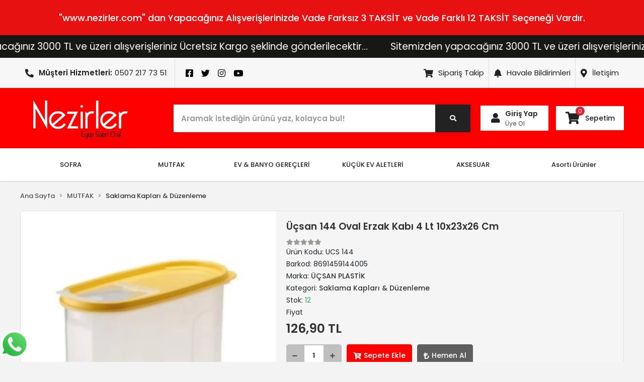

--- FILE ---
content_type: text/html; charset=UTF-8
request_url: https://www.nezirler.com/ucsan-144-oval-erzak-kabi-4-lt-10x23x26-cm-urun15312.html
body_size: 30848
content:
<!DOCTYPE html><html lang="tr"><head><meta http-equiv="X-UA-Compatible" content="IE=edge" /><meta http-equiv="Content-Type" content="text/html; charset=utf-8"/><meta name='viewport' content='width=device-width, user-scalable=yes'><link rel="preconnect" href="https://cdn.qukasoft.com/"/><link rel="dns-prefetch" href="https://cdn.qukasoft.com/"/><link rel="icon" href="https://cdn.qukasoft.com/f/290317/cHNlVUoyVXo4clZ3ZUdFOVU1NG5hQT09/images/logo/favicon-13.webp" /><link rel="stylesheet" type="text/css" href="https://www.nezirler.com/template/smart/default/assets/plugins/bootstrap.soft.min.css?v=1661412851" /><link rel="stylesheet" type="text/css" href="https://www.nezirler.com/template/smart/default/assets/style.min.css?v=1769123250" /><title>“Cam Kahve Fincanı | Züccaciye, Ev Yaşam &amp; Dekorasyon - Nezirler”)</title><meta name="description" content="“Cam Kahve Fincanı ile mutfak ve ev yaşamınızı güzelleştirin! Kaliteli, şık ve kullanışlı züccaciye, ev yaşam ve dekorasyon ürünlerini uygun fiyatlarla Nezirler.com’da keşfedin. Hızlı kargo avantajı sizi bekliyor.”" /><link href="https://www.nezirler.com/ucsan-144-oval-erzak-kabi-4-lt-10x23x26-cm-urun15312.html" rel="canonical" /><meta property="og:title" content="Üçsan 144 Oval Erzak Kabı 4 Lt 10x23x26 Cm" /><meta property="og:site_name" content="nezirler.com" /><meta property="og:type" content="product" /><meta property="og:url" content="https://www.nezirler.com/ucsan-144-oval-erzak-kabi-4-lt-10x23x26-cm-urun15312.html" /><meta property="og:keywords" content="" /><meta property="og:description" content="" /><meta property="og:image" content="https://cdn.qukasoft.com/f/290317/cHNlVUpHVTArYkI4Tmk4Z0dNOXJKYjhQSVl5OA/images/urunler/ucsan-144-oval-erzak-kabi-4-lt-10x23x26-cm-301208.png" /><meta property="og:image:width" content="700" /><meta property="og:image:height" content="700" /><link rel="stylesheet" type="text/css" href="https://www.nezirler.com/theme/nezirler/assets/style.css?v=1680870667" /><script type="application/ld+json">{"@context":"https:\/\/schema.org","@type":"Website","url":"https:\/\/www.nezirler.com","name":"Nezirler-Eyüp Sabri Oral","potentialAction":{"@type":"SearchAction","target":"https:\/\/www.nezirler.com\/arama?k={search_term_string}","query-input":"required name=search_term_string"}}</script><script type="application/ld+json">{"@context":"https:\/\/schema.org","@type":"Store","name":"Nezirler-Eyüp Sabri Oral","url":"https:\/\/www.nezirler.com","logo":"https:\/\/cdn.qukasoft.com\/f\/290317\/cHNlVUoyVXo4clZ3ZUdFOVU1NG5hQT09\/images\/logo\/logo-2.webp","image":"https:\/\/cdn.qukasoft.com\/f\/290317\/cHNlVUoyVXo4clZ3ZUdFOVU1NG5hQT09\/images\/logo\/logo-2.webp","address":"Akyazı Mahallesi Akyazı Caddesi No:3 Altınordu\/ORDU"}</script><script type="application/ld+json">{"@context":"https:\/\/schema.org\/","@type":"Product","name":"Üçsan 144 Oval Erzak Kabı 4 Lt 10x23x26 Cm","image":["https:\/\/cdn.qukasoft.com\/f\/290317\/cHNlVUoyVTArYkI4Tmk4Z0hzMXJhZlFPS2NDOUNmaz0\/images\/urunler\/ucsan-144-oval-erzak-kabi-4-lt-10x23x26-cm-301208.webp"],"description":"","productId":"15312","mpn":"UCS 144","gtin":"8691459144005","sku":"UCS 144","brand":{"@type":"Brand","name":"ÜÇSAN PLASTİK"},"offers":{"@type":"Offer","priceCurrency":"try","price":"126.90","itemCondition":"https:\/\/schema.org\/NewCondition","availability":"https:\/\/schema.org\/InStock","priceValidUntil":"","seller":{"@type":"Organization","name":"Nezirler-Eyüp Sabri Oral"},"url":"https:\/\/www.nezirler.com\/ucsan-144-oval-erzak-kabi-4-lt-10x23x26-cm-urun15312.html"}}</script><meta name="google-site-verification" content="&lt;meta name=" /><meta name="facebook-domain-verification" content="&lt;meta name=&quot;facebook-domain-verification&quot; content=&quot;4a5ao3psrhnrklkzaub35f2pea47nx&quot; /&gt;" /><!-- Global site tag (gtag.js) --><script async src="https://www.googletagmanager.com/gtag/js?id=G-Z45H0GNWHS"></script><script>
                var google_tag_defined = true;
                window.dataLayer = window.dataLayer || [];
                function gtag(){dataLayer.push(arguments);}
                gtag('js', new Date());
                                                gtag('config', 'G-Z45H0GNWHS');
                                                                                gtag('config', 'AW-5884619911');
                            </script><!-- Facebook Pixel Code --><script>
                    !function(f,b,e,v,n,t,s)
                    {if(f.fbq)return;n=f.fbq=function(){n.callMethod?
                        n.callMethod.apply(n,arguments):n.queue.push(arguments)};
                        if(!f._fbq)f._fbq=n;n.push=n;n.loaded=!0;n.version='2.0';
                        n.queue=[];t=b.createElement(e);t.async=!0;
                        t.src=v;s=b.getElementsByTagName(e)[0];
                        s.parentNode.insertBefore(t,s)}(window, document,'script',
                        'https://connect.facebook.net/en_US/fbevents.js');
                    fbq('init', '1551035945232555');
                    fbq('track', 'PageView',{});
                </script><!-- End Facebook Pixel Code --><!-- Yandex.Metrika counter --><script type="text/javascript" >
                    (function(m,e,t,r,i,k,a){m[i]=m[i]||function(){(m[i].a=m[i].a||[]).push(arguments)};
                        m[i].l=1*new Date();k=e.createElement(t),a=e.getElementsByTagName(t)[0],k.async=1,k.src=r,a.parentNode.insertBefore(k,a)})
                    (window, document, "script", "https://mc.yandex.ru/metrika/tag.js", "ym");

                    ym(86152627, "init", {
                        clickmap:true,
                        trackLinks:true,
                        accurateTrackBounce:true,
                        ecommerce:"dataLayer"
                    });
                </script><noscript><div><img src="https://mc.yandex.ru/watch/86152627" style="position:absolute; left:-9999px;" alt="" /></div></noscript><!-- /Yandex.Metrika counter --><!-- Facebook Pixel Code --><script>
!function(f,b,e,v,n,t,s)
{if(f.fbq)return;n=f.fbq=function(){n.callMethod?
n.callMethod.apply(n,arguments):n.queue.push(arguments)};
if(!f._fbq)f._fbq=n;n.push=n;n.loaded=!0;n.version='2.0';
n.queue=[];t=b.createElement(e);t.async=!0;
t.src=v;s=b.getElementsByTagName(e)[0];
s.parentNode.insertBefore(t,s)}(window, document,'script',
'https://connect.facebook.net/en_US/fbevents.js');
fbq('init', '371674128043320');
fbq('track', 'PageView');
</script><noscript><img height="1" width="1" style="display:none"
src="https://www.facebook.com/tr?id=371674128043320&ev=PageView&noscript=1"
/></noscript><!-- End Facebook Pixel Code --><meta name="google-site-verification" content="BH8x0tcpmK_dZZZQFGtCB8oc9lTxsJUvtoaGSYq7gcE" /><!-- Google Tag Manager --><script>(function(w,d,s,l,i){w[l]=w[l]||[];w[l].push({'gtm.start':
new Date().getTime(),event:'gtm.js'});var f=d.getElementsByTagName(s)[0],
j=d.createElement(s),dl=l!='dataLayer'?'&l='+l:'';j.async=true;j.src=
'https://www.googletagmanager.com/gtm.js?id='+i+dl;f.parentNode.insertBefore(j,f);
})(window,document,'script','dataLayer','GTM-MXF932F');</script><!-- End Google Tag Manager --><!-- Facebook Pixel Code --><script>
  !function(f,b,e,v,n,t,s)
  {if(f.fbq)return;n=f.fbq=function(){n.callMethod?
  n.callMethod.apply(n,arguments):n.queue.push(arguments)};
  if(!f._fbq)f._fbq=n;n.push=n;n.loaded=!0;n.version='2.0';
  n.queue=[];t=b.createElement(e);t.async=!0;
  t.src=v;s=b.getElementsByTagName(e)[0];
  s.parentNode.insertBefore(t,s)}(window, document,'script',
  'https://connect.facebook.net/en_US/fbevents.js');
  fbq('init', '413109897089266');
  fbq('track', 'PageView');
</script><noscript><img height="1" width="1" style="display:none"
  src="https://www.facebook.com/tr?id=413109897089266&ev=PageView&noscript=1"
/></noscript><!-- End Facebook Pixel Code --><meta name="facebook-domain-verification" content="4a5ao3psrhnrklkzaub35f2pea47nx" /><!-- Google Tag Manager --><script>(function(w,d,s,l,i){w[l]=w[l]||[];w[l].push({'gtm.start':
new Date().getTime(),event:'gtm.js'});var f=d.getElementsByTagName(s)[0],
j=d.createElement(s),dl=l!='dataLayer'?'&l='+l:'';j.async=true;j.src=
'https://www.googletagmanager.com/gtm.js?id='+i+dl;f.parentNode.insertBefore(j,f);
})(window,document,'script','dataLayer','GTM-MXF932F');</script><!-- End Google Tag Manager --><!-- Google Tag Manager (noscript) --><noscript><iframe src="https://www.googletagmanager.com/ns.html?id=GTM-MXF932F"
height="0" width="0" style="display:none;visibility:hidden"></iframe></noscript><!-- End Google Tag Manager (noscript) --><!-- Global site tag (gtag.js) - Google Analytics --><script async src="https://www.googletagmanager.com/gtag/js?id=UA-211065387-1"></script><script>
  window.dataLayer = window.dataLayer || [];
  function gtag(){dataLayer.push(arguments);}
  gtag('js', new Date());

  gtag('config', 'UA-211065387-1');
</script></head><body class="product-body "><div class="addons-campaign-bar acb-type-0 acb-desktop-1 acb-mobile-1"
     style="background-color: #e81111;  height: 70px; background-repeat: no-repeat; background-position: center;"><a href="#" class="url"><div class="container"><div class="text" style="color: #ffffff; font-size: 18px">
                    "www.nezirler.com" dan Yapacağınız  Alışverişlerinizde Vade Farksız 3 TAKSİT ve Vade Farklı 12 TAKSİT Seçeneği Vardır.
                </div></div></a></div><style type="text/css">
        @media (max-width: 991px) {
            .addons-campaign-bar {
            height: 70px !important;
        }
                .addons-campaign-bar {
            margin-top: 60px;
            margin-bottom: -60px;
        }
                .addons-campaign-bar .text {
            font-size: 13px !important;
        }
        }
</style><div class="addons-marquee-bar amb-desktop-1 amb-mobile-1 amb-direction-0"
     style="background-color: #171816;  background-repeat: no-repeat; background-position: center;"><a href="javascript:;" class="item" style="color: #ffffff">
            Sitemizden yapacağınız 3000 TL ve üzeri alışverişleriniz Ücretsiz Kargo şeklinde gönderilecektir...
        </a><a href="javascript:;" class="item" style="color: #ffffff">
            Sitemizden yapacağınız 3000 TL ve üzeri alışverişleriniz Ücretsiz Kargo şeklinde gönderilecektir...
        </a><a href="javascript:;" class="item" style="color: #ffffff">
            Sitemizden yapacağınız 3000 TL ve üzeri alışverişleriniz Ücretsiz Kargo şeklinde gönderilecektir...
        </a><a href="javascript:;" class="item" style="color: #ffffff">
            Sitemizden yapacağınız 3000 TL ve üzeri alışverişleriniz Ücretsiz Kargo şeklinde gönderilecektir...
        </a></div><style type="text/css">
    @media (min-width: 992px) {
            .addons-marquee-bar {
            height: 45px !important;
        }
                    .addons-marquee-bar .item {
            font-size: 19px !important;
        }
                .addons-marquee-bar .item {
            margin-right: 45px !important;
        }
        }
    @media (max-width: 991px) {
            .addons-marquee-bar {
            height: 34px !important;
        }
                .addons-marquee-bar {
            margin-top: 60px;
            margin-bottom: -60px;
        }
                .addons-marquee-bar .item {
            font-size: 15px !important;
        }
                .addons-marquee-bar .item {
            margin-right: 25px !important;
        }
        }
</style><section class="pattern-group pattern-group-t-0 pattern-group-p-product "><div class="no-container"><div class="pattern-group-body"><div class="p-g-b-c-wrapper"><div class="p-g-b-c-inner"><div class="p-g-mod p-g-mod-t-28 p-g-mod-header  p-g-mod-trans   "><div class="p-g-mod-body  p-g-mod-body-p-0  "><header class="desktop"><section class="h-contact"><div class="container"><div class="row"><div class="col-md-6"><div class="info"><div class="item"><i class="fa fa-phone fa-reverse"></i><span class="t">
                                    Müşteri Hizmetleri:
                                </span><span>
                                    0507 217 73 51
                                </span></div><div class="social-wrap"><div class="social-media"><a href="https://www.facebook.com/pasabahcenezirler/" class="fb" target="_blank"><i class="fab fa-facebook-square"></i></a><a href="http://www.twitter.com" class="tw" target="_blank"><i class="fab fa-twitter"></i></a><a href="https://www.instagram.com/nezirlerzuccaciye/" class="ins" target="_blank"><i class="fab fa-instagram"></i></a><a href="http://www.youtube.com" class="yt" target="_blank"><i class="fab fa-youtube"></i></a></div></div></div></div><div class="col-md-6"><div class="info float-right"><a href="https://www.nezirler.com/siparis-takip-sid0" class="item"><i class="fas fa-shopping-cart"></i>Sipariş Takip</a><a href="https://www.nezirler.com/havale-bildirim-sID0" class="item"><i class="fas fa-bell"></i>Havale Bildirimleri</a><a href="https://www.nezirler.com/iletisim-sid4" class="item"><i class="fas fa-map-marker-alt"></i>İletişim</a></div></div></div></div></section><section class="h-center"><div class="container"><div class="row"><div class="col-md-3"><div class="logo header-area"><a href="https://www.nezirler.com" ><img src="https://cdn.qukasoft.com/f/290317/cHNlVUoyVXo4clZ3ZUdFOVU1NG5hQT09/images/logo/logo-2.webp" alt="" /></a></div></div><div class="col-lg-5 col-xl-6"><div class="header-area"><div class="search"><form action="https://www.nezirler.com/arama" method="get" data-smart-product-search><div class="input-box"><input type="text" name="k" class="form-control" placeholder="Aramak istediğin ürünü yaz, kolayca bul!" /></div><button type="submit" class="btn btn-orange btn-send"><i class="fas fa-search"></i></button></form></div></div></div><div class="col-lg-4 col-xl-3"><div class="header-area last"><div class="header-bar"><div class="bar-user"><i class="fa fa-user"></i><div class="link"><a href="https://www.nezirler.com/uye-giris">Giriş Yap</a><a href="https://www.nezirler.com/uye-ol">Üye Ol</a></div></div><a class="bar-cart" href="https://www.nezirler.com/sepet"><span class="icon"><i class="fas fa-shopping-cart"></i><span class="count" data-cart-quantity>0</span></span><span class="name">Sepetim</span></a></div></div></div></div></div></section><section class="menu"><div class="container"><div class="mega-menu"><ul class="navbar-nav mr-auto"><li class="nav-item dropdown"><a class="nav-link dropdown-toggle" href="https://www.nezirler.com/mutfak-gerecleri" id="mega-menu-1147" role="button">
                                    SOFRA
                                </a><div class="dropdown-menu" aria-labelledby="mega-menu-1147"><div class="mega-menu-container"><div class="row"><div class="col"><div class="sub-cat"><a class="sub-title" href="https://www.nezirler.com/bardak-ve-bardak-takimlari">
                                                                            Bardak &amp; Kadeh Çeşitleri
                                                                        </a><ul><li><a href="https://www.nezirler.com/cam-urunler/su-bardagi-ve-takimlari-c-286">
                                                                                            Su ve Meşrubat Bardakları
                                                                                        </a><span>,</span></li><li><a href="https://www.nezirler.com/cam-urunler/cay-bardagi-ve-takimlari-c-287">
                                                                                            Çay Bardakları
                                                                                        </a><span>,</span></li><li><a href="https://www.nezirler.com/cam-urunler/kulplu-bardaklar-c-288">
                                                                                            Kulplu Bardaklar
                                                                                        </a><span>,</span></li><li><a href="https://www.nezirler.com/porselen-urunler/kupalar-c-298">
                                                                                            Kupalar
                                                                                        </a><span>,</span></li><li><a href="https://www.nezirler.com/viski-bardaklari">
                                                                                            Viski Bardakları
                                                                                        </a><span>,</span></li><li><a href="https://www.nezirler.com/bira-bardagi">
                                                                                            Bira Bardakları
                                                                                        </a><span>,</span></li><li><a href="https://www.nezirler.com/cam-urunler/cay-tabagi-c-307">
                                                                                            Çay Tabağı
                                                                                        </a><span>,</span></li><li><a href="https://www.nezirler.com/cam-urunler/ayakli-bardaklar-c-293">
                                                                                            Ayaklı Bardaklar
                                                                                        </a></li></ul></div><div class="sub-cat"><a class="sub-title" href="https://www.nezirler.com/mutfak-ve-ev-gerecleri/catal-kasik-ve-bicak-setleri-c-346">
                                                                            Çatal &amp; Kaşık Takımları
                                                                        </a><ul><li><a href="https://www.nezirler.com/mutfak-ve-ev-gerecleri/diger-mutfak-gerecleri/et-dovecegi-c-680">
                                                                                            Et Döveceği
                                                                                        </a><span>,</span></li><li><a href="https://www.nezirler.com/catal-bicak-kasik-takimi">
                                                                                            Çatal - Bıçak - Kaşık Takımı
                                                                                        </a><span>,</span></li><li><a href="https://www.nezirler.com/mutfak-ve-ev-gerecleri/catal-kasik-ve-bicak-setleri/yemek-catali-c-369">
                                                                                            Yemek Çatalı
                                                                                        </a><span>,</span></li><li><a href="https://www.nezirler.com/mutfak-ve-ev-gerecleri/catal-kasik-ve-bicak-setleri/yemek-kasigi-c-370">
                                                                                            Yemek Kaşığı
                                                                                        </a><span>,</span></li><li><a href="https://www.nezirler.com/mutfak-ve-ev-gerecleri/diger-mutfak-gerecleri/spatula-c-391">
                                                                                            Spatula
                                                                                        </a><span>,</span></li><li><a href="https://www.nezirler.com/mutfak-ve-ev-gerecleri/catal-kasik-ve-bicak-setleri/tatli-kasigi-c-575">
                                                                                            Tatlı Kaşığı
                                                                                        </a><span>,</span></li><li><a href="https://www.nezirler.com/mutfak-ve-ev-gerecleri/catal-kasik-ve-bicak-setleri/cay-kasigi-c-574">
                                                                                            Çay Kaşığı
                                                                                        </a><span>,</span></li><li><a href="https://www.nezirler.com/mutfak-ve-ev-gerecleri/diger-mutfak-gerecleri/dondurma-kasigi-c-670">
                                                                                            Dondurma Kaşığı
                                                                                        </a><span>,</span></li><li><a href="https://www.nezirler.com/mutfak-ve-ev-gerecleri/silikon-grubu/servis-kasigi-c-423">
                                                                                            Servis Kaşığı
                                                                                        </a><span>,</span></li><li><a href="https://www.nezirler.com/mutfak-ve-ev-gerecleri/catal-kasik-ve-bicak-setleri/tatli-catali-c-583">
                                                                                            Tatlı Çatalı
                                                                                        </a><span>,</span></li><li><a href="https://www.nezirler.com/mutfak-ve-ev-gerecleri/diger-mutfak-gerecleri/pizza-kesici-c-595">
                                                                                            Pizza Kesici
                                                                                        </a></li></ul></div><div class="sub-cat"><a class="sub-title" href="https://www.nezirler.com/porselen-urunler/yemek-takimi-c-664">
                                                                            Yemek &amp; Kahvaltı &amp; Pasta Takımları
                                                                        </a><ul><li><a href="https://www.nezirler.com/kahvalti-takimlari">
                                                                                            Kahvaltı Takımları
                                                                                        </a><span>,</span></li><li><a href="https://www.nezirler.com/pasta-takimlari">
                                                                                            Pasta Takımları
                                                                                        </a><span>,</span></li><li><a href="https://www.nezirler.com/stonware-urunler/yemek-takimi-c-676">
                                                                                            Yemek Takımları
                                                                                        </a></li></ul></div></div><div class="col"><div class="sub-cat"><a class="sub-title" href="https://www.nezirler.com/servis-ve-sunum-urunleri">
                                                                            Servis ve Sunum Ürünleri
                                                                        </a><ul><li><a href="https://www.nezirler.com/mutfak-ve-ev-gerecleri/diger-mutfak-gerecleri/fondu-c-661">
                                                                                            Fondü
                                                                                        </a><span>,</span></li><li><a href="https://www.nezirler.com/cam-urunler/ayakli-servis-sunum-kasesi-c-696">
                                                                                            Ayaklı Sunum Tabakları
                                                                                        </a><span>,</span></li><li><a href="https://www.nezirler.com/cam-sebil">
                                                                                            Cam Sebil
                                                                                        </a><span>,</span></li><li><a href="https://www.nezirler.com/supla">
                                                                                            Supla
                                                                                        </a><span>,</span></li><li><a href="https://www.nezirler.com/tabildot">
                                                                                            Tabildot
                                                                                        </a><span>,</span></li><li><a href="https://www.nezirler.com/cam-urunler/tabaklar-c-291">
                                                                                            Tabak
                                                                                        </a><span>,</span></li><li><a href="https://www.nezirler.com/mutfak-ve-ev-gerecleri/plastik-urunler/tepsi-c-386">
                                                                                            Servis Tepsileri
                                                                                        </a><span>,</span></li><li><a href="https://www.nezirler.com/porselen-urunler/diger-porselen-urunler/kurdanlik-c-489">
                                                                                            Kürdanlık
                                                                                        </a><span>,</span></li><li><a href="https://www.nezirler.com/seramik-urunler/diger-seramik-urunler/kurabiyelik-c-501">
                                                                                            Kurabiyelik
                                                                                        </a><span>,</span></li><li><a href="https://www.nezirler.com/mutfak-ve-ev-gerecleri/diger-mutfak-gerecleri/masa-c-392">
                                                                                            Maşa
                                                                                        </a><span>,</span></li><li><a href="https://www.nezirler.com/seramik-urunler/diger-seramik-urunler/kek-fanusu-c-512">
                                                                                            Kek Fanusu
                                                                                        </a><span>,</span></li><li><a href="https://www.nezirler.com/porselen-urunler/diger-porselen-urunler/pecetelik-c-491">
                                                                                            Peçetelik
                                                                                        </a><span>,</span></li><li><a href="https://www.nezirler.com/seramik-urunler/diger-seramik-urunler/lokumluk-c-564">
                                                                                            Lokumluk
                                                                                        </a><span>,</span></li><li><a href="https://www.nezirler.com/mutfak-ve-ev-gerecleri/bambu-urunler/nihale-c-469">
                                                                                            Nihale
                                                                                        </a><span>,</span></li><li><a href="https://www.nezirler.com/cam-urunler/diger-cam-urunler/pecetelik-c-545">
                                                                                            Peçetelik
                                                                                        </a><span>,</span></li><li><a href="https://www.nezirler.com/mutfak-ve-ev-gerecleri/silikon-grubu/spatula-c-424">
                                                                                            Spatula
                                                                                        </a><span>,</span></li><li><a href="https://www.nezirler.com/cam-urunler/lokumluk-c-656">
                                                                                            Lokumluk
                                                                                        </a><span>,</span></li><li><a href="https://www.nezirler.com/mutfak-ve-ev-gerecleri/silikon-grubu/kepce-c-531">
                                                                                            Kepçeler
                                                                                        </a><span>,</span></li><li><a href="https://www.nezirler.com/cam-urunler/diger-cam-urunler/serbetlik-c-590">
                                                                                            Şerbetlik
                                                                                        </a><span>,</span></li><li><a href="https://www.nezirler.com/diger-urunler/hasir-urunler-c-567">
                                                                                            Amerikan Servis &amp; Runnerlar
                                                                                        </a><span>,</span></li><li><a href="https://www.nezirler.com/diger-urunler/sunum-tepsileri-c-624">
                                                                                            Sunum Tepsileri
                                                                                        </a></li></ul></div><div class="sub-cat"><a class="sub-title" href="https://www.nezirler.com/baharatlik-ve-baharat-takimi">
                                                                            Baharatlık ve Baharat Takımı
                                                                        </a><ul><li><a href="https://www.nezirler.com/porselen-urunler/diger-porselen-urunler/tuzluk-ve-biberlik-c-488">
                                                                                            Tuzluk ve Biberlik
                                                                                        </a><span>,</span></li><li><a href="https://www.nezirler.com/seramik-urunler/blue-serisi/baharat-takimi-c-604">
                                                                                            Baharat Takımı
                                                                                        </a><span>,</span></li><li><a href="https://www.nezirler.com/mutfak-ve-ev-gerecleri/metal-baharatlik-c-673">
                                                                                            Baharatlık
                                                                                        </a></li></ul></div><div class="sub-cat"><a class="sub-title" href="https://www.nezirler.com/porselen-urunler/kahve-ve-cay-fincan-takimlari-c-297">
                                                                            Kahve &amp; Çay Fincan Çeşitleri
                                                                        </a><ul><li><a href="https://www.nezirler.com/cay-fincan-ve-takimi">
                                                                                            Çay Fincan ve Takımı
                                                                                        </a><span>,</span></li><li><a href="https://www.nezirler.com/mutfak-ve-ev-gerecleri/bambu-urunler/fincan-takimi-c-465">
                                                                                            Kahve Fincanı ve Takımı
                                                                                        </a></li></ul></div></div><div class="col"><div class="sub-cat"><a class="sub-title" href="https://www.nezirler.com/tabak-kase-cesitleri">
                                                                            Tabak &amp; Kase
                                                                        </a><ul><li><a href="https://www.nezirler.com/porselen-urunler/kase-c-690">
                                                                                            Kaseler
                                                                                        </a><span>,</span></li><li><a href="https://www.nezirler.com/yemek-tabagi">
                                                                                            Yemek Tabağı
                                                                                        </a><span>,</span></li><li><a href="https://www.nezirler.com/pasta-tabagi">
                                                                                            Pasta Tabağı
                                                                                        </a><span>,</span></li><li><a href="https://www.nezirler.com/servis-tabagi">
                                                                                            Servis Tabağı
                                                                                        </a><span>,</span></li><li><a href="https://www.nezirler.com/meyvelik">
                                                                                            Meyvelik
                                                                                        </a><span>,</span></li><li><a href="https://www.nezirler.com/mutfak-ve-ev-gerecleri/bambu-urunler/cerezlik-c-379">
                                                                                            Çerezlik
                                                                                        </a><span>,</span></li><li><a href="https://www.nezirler.com/porselen-urunler/diger-porselen-urunler/dondurmalik-c-552">
                                                                                            Dondurmalık
                                                                                        </a><span>,</span></li><li><a href="https://www.nezirler.com/cam-urunler/diger-cam-urunler/gondol-c-546">
                                                                                            Gondol
                                                                                        </a><span>,</span></li><li><a href="https://www.nezirler.com/cam-urunler/diger-cam-urunler/recellik-c-588">
                                                                                            Reçellik
                                                                                        </a></li></ul></div><div class="sub-cat"><a class="sub-title" href="https://www.nezirler.com/surahi-karaf-cesitleri">
                                                                            Sürahi &amp; Karaf &amp; Şişe Çeşitleri
                                                                        </a><ul><li><a href="https://www.nezirler.com/cam-urunler/cam-sise-c-697">
                                                                                            Şişe
                                                                                        </a><span>,</span></li><li><a href="https://www.nezirler.com/mutfak-ve-ev-gerecleri/plastik-urunler/surahi-c-437">
                                                                                            Sürahi ve Takımları
                                                                                        </a><span>,</span></li><li><a href="https://www.nezirler.com/cam-urunler/karaf-c-586">
                                                                                            Karaflar
                                                                                        </a></li></ul></div><div class="sub-cat"><a class="sub-title" href="https://www.nezirler.com/mutfak-ve-ev-gerecleri/silikon-grubu-c-400">
                                                                            Silikon Grubu
                                                                        </a><ul><li><a href="https://www.nezirler.com/mutfak-ve-ev-gerecleri/silikon-grubu/firin-tutacagi-c-413">
                                                                                            Fırın Tutacağı
                                                                                        </a><span>,</span></li><li><a href="https://www.nezirler.com/mutfak-ve-ev-gerecleri/silikon-grubu/nihale-c-420">
                                                                                            Nihale
                                                                                        </a></li></ul></div></div></div></div></div></li><li class="nav-item dropdown"><a class="nav-link dropdown-toggle" href="https://www.nezirler.com/mutfak" id="mega-menu-1177" role="button">
                                    MUTFAK
                                </a><div class="dropdown-menu" aria-labelledby="mega-menu-1177"><div class="mega-menu-container"><div class="row"><div class="col"><div class="sub-cat"><a class="sub-title" href="https://www.nezirler.com/pisirme-grubu-urunler">
                                                                            Pişirme Grubu Ürünler
                                                                        </a><ul><li><a href="https://www.nezirler.com/titanyum-tava">
                                                                                            Titanyum Tava
                                                                                        </a><span>,</span></li><li><a href="https://www.nezirler.com/kaserol">
                                                                                            Kaserol
                                                                                        </a><span>,</span></li><li><a href="https://www.nezirler.com/granit-tava">
                                                                                            Granit Tava
                                                                                        </a><span>,</span></li><li><a href="https://www.nezirler.com/pisirme-grubu/diger-pisirme-grubu/tencere-c-565">
                                                                                            Tencere
                                                                                        </a><span>,</span></li><li><a href="https://www.nezirler.com/teflon-tava">
                                                                                            Teflon Tava
                                                                                        </a><span>,</span></li><li><a href="https://www.nezirler.com/pisirme-grubu/diger-pisirme-grubu/tencere-setleri-c-572">
                                                                                            Tencere Setleri
                                                                                        </a><span>,</span></li><li><a href="https://www.nezirler.com/tencereler-ve-tavalar">
                                                                                            Tencereler ve Tavalar
                                                                                        </a><span>,</span></li><li><a href="https://www.nezirler.com/dokum-tava">
                                                                                            Döküm Tava.
                                                                                        </a><span>,</span></li><li><a href="https://www.nezirler.com/pisirme-grubu/celik-grubu/sahan-c-515">
                                                                                            Sahan ve Seti
                                                                                        </a><span>,</span></li><li><a href="https://www.nezirler.com/celik-tava">
                                                                                            Çelik Tava
                                                                                        </a><span>,</span></li><li><a href="https://www.nezirler.com/emaye-tava">
                                                                                            Emaye Tava
                                                                                        </a><span>,</span></li><li><a href="https://www.nezirler.com/cam-urunler/diger-cam-urunler/buhar-pisirici-c-537">
                                                                                            Buhar Pişirici
                                                                                        </a><span>,</span></li><li><a href="https://www.nezirler.com/porselen-tava">
                                                                                            Porselen Tava
                                                                                        </a><span>,</span></li><li><a href="https://www.nezirler.com/pisirme-grubu/celik-grubu/kocerol-c-518">
                                                                                            Kaçerola
                                                                                        </a><span>,</span></li><li><a href="https://www.nezirler.com/tost-tavasi">
                                                                                            Tost Tavası
                                                                                        </a><span>,</span></li><li><a href="https://www.nezirler.com/pisirme-grubu/granit-grubu/sac-tava-c-464">
                                                                                            Sac Tava
                                                                                        </a><span>,</span></li><li><a href="https://www.nezirler.com/pisirme-grubu/diger-pisirme-grubu/tava-ve-tencere-kapagi-c-503">
                                                                                            Tava Kapağı
                                                                                        </a><span>,</span></li><li><a href="https://www.nezirler.com/titanyum-tencere">
                                                                                            Titanyum Tencere
                                                                                        </a><span>,</span></li><li><a href="https://www.nezirler.com/granit-tencere">
                                                                                            Granit Tencere
                                                                                        </a><span>,</span></li><li><a href="https://www.nezirler.com/celik-tencere">
                                                                                            Çelik Tencere
                                                                                        </a><span>,</span></li><li><a href="https://www.nezirler.com/teflon-tencere">
                                                                                            Teflon Tencere
                                                                                        </a><span>,</span></li><li><a href="https://www.nezirler.com/dokum-tencere">
                                                                                            Döküm Tencere
                                                                                        </a><span>,</span></li><li><a href="https://www.nezirler.com/emaye-tencere">
                                                                                            Emaye Tencere
                                                                                        </a><span>,</span></li><li><a href="https://www.nezirler.com/porselen-tencere">
                                                                                            Porselen Tencere
                                                                                        </a><span>,</span></li><li><a href="https://www.nezirler.com/porselen-urunler/diger-porselen-urunler/sutluk-c-558">
                                                                                            Sütlük
                                                                                        </a><span>,</span></li><li><a href="https://www.nezirler.com/duduklu-tencere.">
                                                                                            Düdüklü Tencere
                                                                                        </a><span>,</span></li><li><a href="https://www.nezirler.com/guvec">
                                                                                            Güveç
                                                                                        </a><span>,</span></li><li><a href="https://www.nezirler.com/mutfak-ve-ev-gerecleri/diger-mutfak-gerecleri/kaserol-c-505">
                                                                                            Kaserol
                                                                                        </a><span>,</span></li><li><a href="https://www.nezirler.com/pisirme-grubu/dokum-grubu/dokum-firin-kabi-c-681">
                                                                                            Fırın Kapları
                                                                                        </a><span>,</span></li><li><a href="https://www.nezirler.com/pisirme-grubu/teflon-grubu/tepsi-c-453">
                                                                                            Pişirme Tepsileri
                                                                                        </a><span>,</span></li><li><a href="https://www.nezirler.com/cam-urunler/borcam-urunleri-c-285">
                                                                                            Borcam Ürünleri
                                                                                        </a></li></ul></div><div class="sub-cat"><a class="sub-title" href="https://www.nezirler.com/yemek-hazirlama-gerecleri">
                                                                            Yemek Hazırlama Gereçleri
                                                                        </a><ul><li><a href="https://www.nezirler.com/mutfak-ve-ev-gerecleri/diger-mutfak-gerecleri/yumurta-dilimleyici-c-650">
                                                                                            Yumurta Dilimleyici
                                                                                        </a><span>,</span></li><li><a href="https://www.nezirler.com/mutfak-ve-ev-gerecleri/diger-mutfak-gerecleri/meyve-ve-sebze-oyacagi-c-652">
                                                                                            Meyve Ve Sebze Oyacağı
                                                                                        </a><span>,</span></li><li><a href="https://www.nezirler.com/mutfak-ve-ev-gerecleri/diger-mutfak-gerecleri/makas-c-655">
                                                                                            Makas
                                                                                        </a><span>,</span></li><li><a href="https://www.nezirler.com/mutfak-ve-ev-gerecleri/diger-mutfak-gerecleri/yumurta-zamanlayicisi-c-672">
                                                                                            Yumurta Zamanlayıcısı
                                                                                        </a><span>,</span></li><li><a href="https://www.nezirler.com/yumurta-ayirici">
                                                                                            Yumurta Ayırıcı
                                                                                        </a><span>,</span></li><li><a href="https://www.nezirler.com/yemek-haslama-aparati">
                                                                                            Yemek Haşlama Aparatı
                                                                                        </a><span>,</span></li><li><a href="https://www.nezirler.com/cam-urunler/diger-cam-urunler/rende-c-532">
                                                                                            Rende
                                                                                        </a><span>,</span></li><li><a href="https://www.nezirler.com/mutfak-ve-ev-gerecleri/silikon-grubu/cirpici-c-411">
                                                                                            Çırpıcı
                                                                                        </a><span>,</span></li><li><a href="https://www.nezirler.com/mutfak-ve-ev-gerecleri/diger-mutfak-gerecleri/suzgec-c-390">
                                                                                            Süzgeç
                                                                                        </a><span>,</span></li><li><a href="https://www.nezirler.com/mutfak-ve-ev-gerecleri/silikon-grubu/limon-sikicagi-c-412">
                                                                                            Limon Sıkacağı
                                                                                        </a><span>,</span></li><li><a href="https://www.nezirler.com/mutfak-ve-ev-gerecleri/bambu-urunler/kesme-tahtasi-c-383">
                                                                                            Kesme Tahtası
                                                                                        </a><span>,</span></li><li><a href="https://www.nezirler.com/elektrikli-urunler/kati-meyve-sikacagi-c-331">
                                                                                            Meyve &amp; Sebze Sıkacağı
                                                                                        </a><span>,</span></li><li><a href="https://www.nezirler.com/mutfak-ve-ev-gerecleri/diger-mutfak-gerecleri/kevgir-c-407">
                                                                                            Kevgir
                                                                                        </a><span>,</span></li><li><a href="https://www.nezirler.com/mutfak-ve-ev-gerecleri/diger-mutfak-gerecleri/sarimsak-ezici-c-478">
                                                                                            Sarımsak Ezici
                                                                                        </a><span>,</span></li><li><a href="https://www.nezirler.com/mutfak-ve-ev-gerecleri/diger-mutfak-gerecleri/patates-ezici-c-510">
                                                                                            Patates Ezici
                                                                                        </a><span>,</span></li><li><a href="https://www.nezirler.com/mutfak-ve-ev-gerecleri/diger-mutfak-gerecleri/patates-dilimleyici-c-594">
                                                                                            Patates Dilimleyici
                                                                                        </a><span>,</span></li><li><a href="https://www.nezirler.com/mutfak-ve-ev-gerecleri/plastik-urunler/elek-c-524">
                                                                                            Elek
                                                                                        </a><span>,</span></li><li><a href="https://www.nezirler.com/mutfak-ve-ev-gerecleri/plastik-urunler/salata-kurutucusu-c-626">
                                                                                            Salata Kurutucusu
                                                                                        </a></li></ul></div><div class="sub-cat"><a class="sub-title" href="https://www.nezirler.com/pratik-mutfak-gerecleri">
                                                                            Pratik Mutfak Gereçleri
                                                                        </a><ul><li><a href="https://www.nezirler.com/mutfak-ve-ev-gerecleri/diger-mutfak-gerecleri/erzak-kuregi-c-648">
                                                                                            Erzak Küreği
                                                                                        </a><span>,</span></li><li><a href="https://www.nezirler.com/mutfak-ve-ev-gerecleri/diger-mutfak-gerecleri/konserve-acacagi-c-662">
                                                                                            Konserve Açacağı
                                                                                        </a><span>,</span></li><li><a href="https://www.nezirler.com/porselen-urunler/diger-porselen-urunler/sut-tasi-c-685">
                                                                                            Süt Taşı
                                                                                        </a><span>,</span></li><li><a href="https://www.nezirler.com/cakmak-c-706">
                                                                                            Çakmak
                                                                                        </a><span>,</span></li><li><a href="https://www.nezirler.com/macaron">
                                                                                            Macaron
                                                                                        </a><span>,</span></li><li><a href="https://www.nezirler.com/sicak-yemek-kap-tutucu">
                                                                                            Sıcak Yemek Kap Tutucu
                                                                                        </a><span>,</span></li><li><a href="https://www.nezirler.com/pizza-firin-kuregi">
                                                                                            Pizza Fırın Küreği
                                                                                        </a><span>,</span></li><li><a href="https://www.nezirler.com/kahve-sikistirici">
                                                                                            Kahve Sıkıştırıcı
                                                                                        </a><span>,</span></li><li><a href="https://www.nezirler.com/pudra-serpici">
                                                                                            Pudra Serpici
                                                                                        </a><span>,</span></li><li><a href="https://www.nezirler.com/bicak-tutucu-miknatis">
                                                                                            Bıçak Tutucu Mıknatıs
                                                                                        </a><span>,</span></li><li><a href="https://www.nezirler.com/masa-isimligi">
                                                                                            Masa İsimliği
                                                                                        </a><span>,</span></li><li><a href="https://www.nezirler.com/hamburger-kofte-pres-aleti">
                                                                                            Hamburger-Köfte Pres Aleti
                                                                                        </a><span>,</span></li><li><a href="https://www.nezirler.com/mutfak-ve-ev-gerecleri/diger-mutfak-gerecleri/findik-kiracagi-c-396">
                                                                                            Ceviz &amp; Fındık Kıracağı
                                                                                        </a><span>,</span></li><li><a href="https://www.nezirler.com/mutfak-ve-ev-gerecleri/silikon-grubu/acacak-c-419">
                                                                                            Şişe Açacağı
                                                                                        </a><span>,</span></li><li><a href="https://www.nezirler.com/mutfak-ve-ev-gerecleri/diger-mutfak-gerecleri/meyve-soyacagi-c-409">
                                                                                            Meyve ve Sebze Soyacağı
                                                                                        </a><span>,</span></li><li><a href="https://www.nezirler.com/mutfak-ve-ev-gerecleri/diger-mutfak-gerecleri/tribuson-c-477">
                                                                                            Tirbüşon
                                                                                        </a><span>,</span></li><li><a href="https://www.nezirler.com/mutfak-ve-ev-gerecleri/diger-mutfak-gerecleri/kestane-kesici-c-593">
                                                                                            Kestane Kesici
                                                                                        </a><span>,</span></li><li><a href="https://www.nezirler.com/mutfak-ve-ev-gerecleri/diger-mutfak-gerecleri/cekirdek-cikarici-c-596">
                                                                                            Çekirdek Çıkarıcı
                                                                                        </a></li></ul></div></div><div class="col"><div class="sub-cat"><a class="sub-title" href="https://www.nezirler.com/saklama-kabi">
                                                                            Saklama Kapları &amp; Düzenleme
                                                                        </a><ul><li><a href="https://www.nezirler.com/mutfak-ve-ev-gerecleri/bambu-urunler/tabaklik-c-668">
                                                                                            Tabaklık
                                                                                        </a><span>,</span></li><li><a href="https://www.nezirler.com/erzak-saklama-kaplari">
                                                                                            Erzak Saklama Kapları
                                                                                        </a><span>,</span></li><li><a href="https://www.nezirler.com/meze-kuveti">
                                                                                            Meze Küveti
                                                                                        </a><span>,</span></li><li><a href="https://www.nezirler.com/porselen-urunler/diger-porselen-urunler/yumurtalik-c-490">
                                                                                            Yumurtalık
                                                                                        </a><span>,</span></li><li><a href="https://www.nezirler.com/cam-urunler/saklama-kaplari/vakumlu-kap-c-643">
                                                                                            Vakumlu Kaplar
                                                                                        </a><span>,</span></li><li><a href="https://www.nezirler.com/cam-urunler/diger-cam-urunler/sekerlik-c-534">
                                                                                            Şekerlik
                                                                                        </a><span>,</span></li><li><a href="https://www.nezirler.com/pisirme-grubu/emaye-grubu/bakrac-saklama-kabi-c-566">
                                                                                            Bakraç
                                                                                        </a><span>,</span></li><li><a href="https://www.nezirler.com/cam-urunler/diger-cam-urunler/yaglik-ve-sirkelik-c-533">
                                                                                            Yağlık ve Sirkelik
                                                                                        </a><span>,</span></li><li><a href="https://www.nezirler.com/seramik-urunler/diger-seramik-urunler/kasik-altligi-c-559">
                                                                                            Kaşık ve Kepçe Altlığı
                                                                                        </a><span>,</span></li><li><a href="https://www.nezirler.com/pisirme-grubu/celik-grubu/sefer-tasi-c-516">
                                                                                            Sefer Tası
                                                                                        </a><span>,</span></li><li><a href="https://www.nezirler.com/seramik-urunler/diger-seramik-urunler/kavanoz-c-560">
                                                                                            Kavanoz
                                                                                        </a><span>,</span></li><li><a href="https://www.nezirler.com/seramik-urunler/blue-serisi/kek-fanus-c-605">
                                                                                            Kek Fanusu
                                                                                        </a><span>,</span></li><li><a href="https://www.nezirler.com/seramik-urunler/blue-serisi/kahvaltilik-c-607">
                                                                                            Kahvaltılık
                                                                                        </a><span>,</span></li><li><a href="https://www.nezirler.com/mutfak-ve-ev-gerecleri/plastik-urunler/buz-kaliplari-c-408">
                                                                                            Buz Kalıpları
                                                                                        </a><span>,</span></li><li><a href="https://www.nezirler.com/diger-urunler/patates-ve-sogan-kovasi-c-475">
                                                                                            Patates ve Soğan Kovası
                                                                                        </a><span>,</span></li><li><a href="https://www.nezirler.com/porselen-urunler/diger-porselen-urunler/sosluk-c-549">
                                                                                            Sosluk
                                                                                        </a><span>,</span></li><li><a href="https://www.nezirler.com/mutfak-ve-ev-gerecleri/bambu-urunler/kupa-askisi-c-468">
                                                                                            Kupa Askısı
                                                                                        </a><span>,</span></li><li><a href="https://www.nezirler.com/diger-urunler/ekmek-sepetleri-c-476">
                                                                                            Ekmek Sepetleri
                                                                                        </a><span>,</span></li><li><a href="https://www.nezirler.com/mutfak-ve-ev-gerecleri/banyo-grubu/kagit-askilik-c-576">
                                                                                            Kağıt Askılık
                                                                                        </a><span>,</span></li><li><a href="https://www.nezirler.com/cam-urunler/saklama-kaplari/fanus-c-631">
                                                                                            Fanus
                                                                                        </a><span>,</span></li><li><a href="https://www.nezirler.com/mutfak-ve-ev-gerecleri/plastik-urunler/beslenme-kabi-c-627">
                                                                                            Beslenme Kabı
                                                                                        </a><span>,</span></li><li><a href="https://www.nezirler.com/porselen-urunler/diger-porselen-urunler/damacana-c-556">
                                                                                            Damacana Pompası
                                                                                        </a><span>,</span></li><li><a href="https://www.nezirler.com/mutfak-ve-ev-gerecleri/plastik-urunler/multibax-saklama-kutusu-c-440">
                                                                                            Multibax Saklama Kutusu
                                                                                        </a><span>,</span></li><li><a href="https://www.nezirler.com/mutfak-ve-ev-gerecleri/plastik-urunler/bulasiklik-c-395">
                                                                                            Bulaşıklık
                                                                                        </a><span>,</span></li><li><a href="https://www.nezirler.com/mutfak-ve-ev-gerecleri/plastik-urunler/cekmece-kasiklik-c-397">
                                                                                            Kaşıklık
                                                                                        </a><span>,</span></li><li><a href="https://www.nezirler.com/diger-urunler/su-matarasi-c-530">
                                                                                            Su Matarası
                                                                                        </a><span>,</span></li><li><a href="https://www.nezirler.com/mutfak-ve-ev-gerecleri/plastik-urunler/mutfak-duzenleyici-c-443">
                                                                                            Dolap İçi Düzenleyiciler
                                                                                        </a><span>,</span></li><li><a href="https://www.nezirler.com/mutfak-ve-ev-gerecleri/diger-mutfak-gerecleri/karistirma-kabi-c-506">
                                                                                            Karıştırma Kabı
                                                                                        </a><span>,</span></li><li><a href="https://www.nezirler.com/mutfak-ve-ev-gerecleri/plastik-urunler/saklama-tenceresi-c-629">
                                                                                            Kapaklı Yemek Kabı
                                                                                        </a></li></ul></div><div class="sub-cat"><a class="sub-title" href="https://www.nezirler.com/caydanlikdemlik-ve-cezveler">
                                                                            Çay &amp; Kahve Demleme
                                                                        </a><ul><li><a href="https://www.nezirler.com/porselen-caydanlik">
                                                                                            Çaydanlık
                                                                                        </a><span>,</span></li><li><a href="https://www.nezirler.com/kahve-demleme-kagidi">
                                                                                            Kahve Demleme Kağıdı
                                                                                        </a><span>,</span></li><li><a href="https://www.nezirler.com/metal-kahve-demleme">
                                                                                            Metal Kahve Demleme
                                                                                        </a><span>,</span></li><li><a href="https://www.nezirler.com/porselen-urunler/demlikler-c-551">
                                                                                            Demlikler
                                                                                        </a><span>,</span></li><li><a href="https://www.nezirler.com/mutfak-ve-ev-gerecleri/termoslar-c-341">
                                                                                            Termoslar
                                                                                        </a><span>,</span></li><li><a href="https://www.nezirler.com/cam-urunler/diger-cam-urunler/french-press-c-622">
                                                                                            French Press
                                                                                        </a><span>,</span></li><li><a href="https://www.nezirler.com/mutfak-ve-ev-gerecleri/diger-mutfak-gerecleri/cay-suzgeci-c-597">
                                                                                            Çay Süzgeci
                                                                                        </a><span>,</span></li><li><a href="https://www.nezirler.com/porselen-urunler/cezveler-c-553">
                                                                                            Cezveler
                                                                                        </a></li></ul></div><div class="sub-cat"><a class="sub-title" href="https://www.nezirler.com/mutfak-ve-ev-gerecleri/diger-mutfak-gerecleri-c-342">
                                                                            Diğer Mutfak Gereçleri
                                                                        </a><ul><li><a href="https://www.nezirler.com/mutfak-ve-ev-gerecleri/diger-mutfak-gerecleri/el-bezi-c-647">
                                                                                            El Bezi
                                                                                        </a><span>,</span></li><li><a href="https://www.nezirler.com/diger-urunler/adisyon-civisi-c-657">
                                                                                            Adisyon Çivisi
                                                                                        </a><span>,</span></li><li><a href="https://www.nezirler.com/diger-urunler/siparis-tutucu-c-658">
                                                                                            Sipariş Tutucu
                                                                                        </a><span>,</span></li><li><a href="https://www.nezirler.com/diger-urunler/resepsiyon-zili-c-659">
                                                                                            Resepsiyon Zili
                                                                                        </a><span>,</span></li><li><a href="https://www.nezirler.com/diger-urunler/bulasik-eldiveni-c-687">
                                                                                            Bulaşık Eldiveni
                                                                                        </a><span>,</span></li><li><a href="https://www.nezirler.com/buz-kirici">
                                                                                            Buz Kırıcı
                                                                                        </a><span>,</span></li><li><a href="https://www.nezirler.com/pipet">
                                                                                            Pipet
                                                                                        </a><span>,</span></li><li><a href="https://www.nezirler.com/mutfak-ve-ev-gerecleri/silikon-grubu/kapak-c-527">
                                                                                            Kapak
                                                                                        </a></li></ul></div></div><div class="col"><div class="sub-cat"><a class="sub-title" href="https://www.nezirler.com/bicak-bicak-takimlari">
                                                                            Bıçak &amp; Bıçak Takımları
                                                                        </a><ul><li><a href="https://www.nezirler.com/mutfak-ve-ev-gerecleri/bicaklar/ekmek-bicagi-c-430">
                                                                                            Ekmek Bıçağı
                                                                                        </a><span>,</span></li><li><a href="https://www.nezirler.com/mutfak-ve-ev-gerecleri/bicaklar/et-bicagi-c-431">
                                                                                            Et Bıçağı
                                                                                        </a><span>,</span></li><li><a href="https://www.nezirler.com/mutfak-ve-ev-gerecleri/catal-kasik-ve-bicak-setleri/yemek-bicagi-c-371">
                                                                                            Yemek Bıçağı
                                                                                        </a><span>,</span></li><li><a href="https://www.nezirler.com/mutfak-ve-ev-gerecleri/bicaklar/meyve-bicagi-c-432">
                                                                                            Meyve Bıçağı
                                                                                        </a><span>,</span></li><li><a href="https://www.nezirler.com/mutfak-ve-ev-gerecleri/bicaklar/asci-ve-sef-bicagi-c-433">
                                                                                            Aşçı ve Şef Bıçağı
                                                                                        </a><span>,</span></li><li><a href="https://www.nezirler.com/mutfak-ve-ev-gerecleri/bicaklar/mutfak-bicagi-c-435">
                                                                                            Mutfak Bıçağı
                                                                                        </a><span>,</span></li><li><a href="https://www.nezirler.com/mutfak-ve-ev-gerecleri/bicaklar/bicak-setleri-c-436">
                                                                                            Bıçak Setleri
                                                                                        </a><span>,</span></li><li><a href="https://www.nezirler.com/mutfak-ve-ev-gerecleri/catal-kasik-ve-bicak-setleri/tatli-bicagi-c-584">
                                                                                            Tatlı Bıçağı
                                                                                        </a><span>,</span></li><li><a href="https://www.nezirler.com/mutfak-ve-ev-gerecleri/diger-mutfak-gerecleri/bicak-bileme-aleti-masat-c-403">
                                                                                            Bıçak Bileme Aleti (Masat)
                                                                                        </a></li></ul></div><div class="sub-cat"><a class="sub-title" href="https://www.nezirler.com/pastacilik-ekipmanlari">
                                                                            Pastacılık Ekipmanları
                                                                        </a><ul><li><a href="https://www.nezirler.com/mutfak-ve-ev-gerecleri/diger-mutfak-gerecleri/krema-torbasi-c-649">
                                                                                            Krema Torbası ve Aparatları
                                                                                        </a><span>,</span></li><li><a href="https://www.nezirler.com/mutfak-ve-ev-gerecleri/diger-mutfak-gerecleri/kurabiye-pasta-gereci-c-651">
                                                                                            Hamur Şekillendirici
                                                                                        </a><span>,</span></li><li><a href="https://www.nezirler.com/mutfak-ve-ev-gerecleri/diger-mutfak-gerecleri/kurabiye-kalibi-c-653">
                                                                                            Kurabiye Kalıbı
                                                                                        </a><span>,</span></li><li><a href="https://www.nezirler.com/mutfak-ve-ev-gerecleri/metal-kek-kalibi-c-700">
                                                                                            Kek Kalıpları
                                                                                        </a><span>,</span></li><li><a href="https://www.nezirler.com/mutfak-ve-ev-gerecleri/hamur-mati-c-705">
                                                                                            Hamur Matı
                                                                                        </a><span>,</span></li><li><a href="https://www.nezirler.com/mutfak-ve-ev-gerecleri/plastik-urunler/olcu-kaplari-c-388">
                                                                                            Ölçü Kapları
                                                                                        </a><span>,</span></li><li><a href="https://www.nezirler.com/mutfak-ve-ev-gerecleri/diger-mutfak-gerecleri/firca-c-393">
                                                                                            Fırça
                                                                                        </a><span>,</span></li><li><a href="https://www.nezirler.com/mutfak-ve-ev-gerecleri/silikon-grubu/merdane-c-417">
                                                                                            Merdane
                                                                                        </a><span>,</span></li><li><a href="https://www.nezirler.com/mutfak-ve-ev-gerecleri/diger-mutfak-gerecleri/hamur-kesici-c-479">
                                                                                            Hamur Kesici
                                                                                        </a><span>,</span></li><li><a href="https://www.nezirler.com/porselen-urunler/diger-porselen-urunler/havan-c-557">
                                                                                            Havan
                                                                                        </a><span>,</span></li><li><a href="https://www.nezirler.com/mutfak-ve-ev-gerecleri/plastik-urunler/huni-c-445">
                                                                                            Huni
                                                                                        </a><span>,</span></li><li><a href="https://www.nezirler.com/mutfak-ve-ev-gerecleri/plastik-urunler/tulumba-kabi-c-450">
                                                                                            Tulumba Kabı
                                                                                        </a></li></ul></div></div></div></div></div></li><li class="nav-item dropdown"><a class="nav-link dropdown-toggle" href="https://www.nezirler.com/ev-gerecleri" id="mega-menu-1146" role="button">
                                    EV &amp; BANYO GEREÇLERİ
                                </a><div class="dropdown-menu" aria-labelledby="mega-menu-1146"><div class="mega-menu-container"><div class="row"><div class="col"><div class="sub-cat"><a class="sub-title" href="https://www.nezirler.com/mutfak-ve-ev-gerecleri/banyo-grubu/kirli-sepeti-c-677">
                                                                            Kirli Sepeti
                                                                        </a><ul></ul></div><div class="sub-cat"><a class="sub-title" href="https://www.nezirler.com/wc-fircasi">
                                                                            Wc Fırçası
                                                                        </a><ul></ul></div><div class="sub-cat"><a class="sub-title" href="https://www.nezirler.com/mutfak-ve-ev-gerecleri/banyo-grubu/dis-fircalik-c-374">
                                                                            Diş Fırçalık
                                                                        </a><ul></ul></div><div class="sub-cat"><a class="sub-title" href="https://www.nezirler.com/ev-tekstil-urunleri">
                                                                            Ev Tekstil Ürünleri
                                                                        </a><ul><li><a href="https://www.nezirler.com/diger-urunler/masa-ortusu-c-399">
                                                                                            Masa Örtüsü
                                                                                        </a></li></ul></div><div class="sub-cat"><a class="sub-title" href="https://www.nezirler.com/mutfak-ve-ev-gerecleri/plastik-urunler/sepet-c-442">
                                                                            Sepet
                                                                        </a><ul></ul></div><div class="sub-cat"><a class="sub-title" href="https://www.nezirler.com/mutfak-ve-ev-gerecleri/plastik-urunler/vileda-c-448">
                                                                            Vileda
                                                                        </a><ul></ul></div></div><div class="col"><div class="sub-cat"><a class="sub-title" href="https://www.nezirler.com/mutfak-gerecleri-1131">
                                                                            Mutfak Araç ve Gereçleri
                                                                        </a><ul><li><a href="https://www.nezirler.com/dolap">
                                                                                            Dolap
                                                                                        </a><span>,</span></li><li><a href="https://www.nezirler.com/mutfak-ve-ev-gerecleri/banyo-grubu/cop-kovasi-c-377">
                                                                                            Çöp Kovası
                                                                                        </a><span>,</span></li><li><a href="https://www.nezirler.com/mutfak-ve-ev-gerecleri/bambu-urunler/kagit-havluluk-c-568">
                                                                                            Kağıt Havluluk
                                                                                        </a><span>,</span></li><li><a href="https://www.nezirler.com/diger-urunler/aski-c-569">
                                                                                            Pratik Askılar
                                                                                        </a><span>,</span></li><li><a href="https://www.nezirler.com/mutfak-ve-ev-gerecleri/plastik-urunler/badya-c-520">
                                                                                            Badya ve Leğenler
                                                                                        </a></li></ul></div><div class="sub-cat"><a class="sub-title" href="https://www.nezirler.com/duzenleyici-raf">
                                                                            Düzenleyici Raf
                                                                        </a><ul></ul></div><div class="sub-cat"><a class="sub-title" href="https://www.nezirler.com/mutfak-ve-ev-gerecleri/plastik-urunler/cop-kovalari-c-387">
                                                                            Çöp Kovası
                                                                        </a><ul></ul></div><div class="sub-cat"><a class="sub-title" href="https://www.nezirler.com/mutfak-ve-ev-gerecleri/banyo-grubu/banyo-setleri-c-378">
                                                                            Banyo Setleri
                                                                        </a><ul><li><a href="https://www.nezirler.com/akrilik-banyo-seti">
                                                                                            Akrilik Banyo Seti
                                                                                        </a><span>,</span></li><li><a href="https://www.nezirler.com/mutfak-ve-ev-gerecleri/banyo-grubu/seramik-banyo-grubu-c-483">
                                                                                            Seramik Banyo Grubu
                                                                                        </a><span>,</span></li><li><a href="https://www.nezirler.com/mutfak-ve-ev-gerecleri/banyo-grubu/porselen-banyo-grubu-c-484">
                                                                                            Porselen Banyo Grubu
                                                                                        </a><span>,</span></li><li><a href="https://www.nezirler.com/mutfak-ve-ev-gerecleri/banyo-grubu/metal-banyo-grubu-c-485">
                                                                                            Metal Banyo Grubu
                                                                                        </a></li></ul></div><div class="sub-cat"><a class="sub-title" href="https://www.nezirler.com/mutfak-ve-ev-gerecleri/plastik-urunler/masrapa-c-444">
                                                                            Maşrapa
                                                                        </a><ul></ul></div><div class="sub-cat"><a class="sub-title" href="https://www.nezirler.com/mutfak-ve-ev-gerecleri/plastik-urunler/kova-c-522">
                                                                            Kova
                                                                        </a><ul></ul></div></div><div class="col"><div class="sub-cat"><a class="sub-title" href="https://www.nezirler.com/ev-gerecleri-429">
                                                                            Ev Araç ve Gereçleri
                                                                        </a><ul><li><a href="https://www.nezirler.com/diger-urunler/ates-olcer-c-699">
                                                                                            Ateş Ölçer
                                                                                        </a><span>,</span></li><li><a href="https://www.nezirler.com/diger-urunler/utu-masasi-c-701">
                                                                                            Ütü Masası
                                                                                        </a><span>,</span></li><li><a href="https://www.nezirler.com/mop-ve-temizlik-setleri">
                                                                                            Mop ve Temizlik Setleri
                                                                                        </a><span>,</span></li><li><a href="https://www.nezirler.com/komidin">
                                                                                            Komidin
                                                                                        </a><span>,</span></li><li><a href="https://www.nezirler.com/sehpa">
                                                                                            Sehpa
                                                                                        </a><span>,</span></li><li><a href="https://www.nezirler.com/lamba">
                                                                                            Lamba
                                                                                        </a><span>,</span></li><li><a href="https://www.nezirler.com/anahtar-kutusu">
                                                                                            Anahtar Kutusu
                                                                                        </a><span>,</span></li><li><a href="https://www.nezirler.com/yapay-cicek">
                                                                                            Yapay Çiçek
                                                                                        </a><span>,</span></li><li><a href="https://www.nezirler.com/tablo">
                                                                                            Tablo
                                                                                        </a><span>,</span></li><li><a href="https://www.nezirler.com/cay-kutusu">
                                                                                            Çay Kutusu
                                                                                        </a><span>,</span></li><li><a href="https://www.nezirler.com/wc-tuvalet-kagidi-askisi">
                                                                                            WC Tuvalet Kağıdı Askısı
                                                                                        </a><span>,</span></li><li><a href="https://www.nezirler.com/kapi-stoperi">
                                                                                            Kapı Stoperi
                                                                                        </a><span>,</span></li><li><a href="https://www.nezirler.com/cimbiz">
                                                                                            Cımbız
                                                                                        </a><span>,</span></li><li><a href="https://www.nezirler.com/baskul">
                                                                                            Baskül
                                                                                        </a><span>,</span></li><li><a href="https://www.nezirler.com/ziynet-esyasi-kutusu">
                                                                                            Ziynet Eşyası Kutusu
                                                                                        </a><span>,</span></li><li><a href="https://www.nezirler.com/diger-urunler/sandalye-ve-tabure-c-384">
                                                                                            Sandalye ve Tabure
                                                                                        </a><span>,</span></li><li><a href="https://www.nezirler.com/diger-urunler/merdiven-c-472">
                                                                                            Merdiven
                                                                                        </a><span>,</span></li><li><a href="https://www.nezirler.com/porselen-urunler/diger-porselen-urunler/kultablasi-c-492">
                                                                                            Kültablası
                                                                                        </a><span>,</span></li><li><a href="https://www.nezirler.com/diger-urunler/camasir-askiligi-c-473">
                                                                                            Çamaşır Askılığı
                                                                                        </a><span>,</span></li><li><a href="https://www.nezirler.com/diger-urunler/semsiyelik-c-474">
                                                                                            Şemsiyelik
                                                                                        </a><span>,</span></li><li><a href="https://www.nezirler.com/mutfak-ve-ev-gerecleri/plastik-urunler/canta-c-447">
                                                                                            Takım Çantası
                                                                                        </a><span>,</span></li><li><a href="https://www.nezirler.com/diger-urunler/isitici-ayagi-c-598">
                                                                                            Isıtıcı Ayağı
                                                                                        </a><span>,</span></li><li><a href="https://www.nezirler.com/mutfak-ve-ev-gerecleri/plastik-urunler/ayakkabi-kutusu-c-519">
                                                                                            Ayakkabılık
                                                                                        </a></li></ul></div><div class="sub-cat"><a class="sub-title" href="https://www.nezirler.com/mutfak-ve-ev-gerecleri/banyo-grubu/sivi-sabunluk-c-373">
                                                                            Sıvı Sabunluk
                                                                        </a><ul></ul></div><div class="sub-cat"><a class="sub-title" href="https://www.nezirler.com/mutfak-ve-ev-gerecleri/banyo-grubu/sabunluk-c-376">
                                                                            Sabunluk
                                                                        </a><ul></ul></div><div class="sub-cat"><a class="sub-title" href="https://www.nezirler.com/mutfak-ve-ev-gerecleri/banyo-grubu/sampuanlik-c-660">
                                                                            Şampuanlık
                                                                        </a><ul></ul></div><div class="sub-cat"><a class="sub-title" href="https://www.nezirler.com/diger-urunler/havluluk-c-571">
                                                                            Havluluk
                                                                        </a><ul></ul></div></div></div></div></div></li><li class="nav-item dropdown"><a class="nav-link dropdown-toggle" href="https://www.nezirler.com/elektrikli-urunler-c-513" id="mega-menu-513" role="button">
                                    KÜÇÜK EV ALETLERİ
                                </a><div class="dropdown-menu" aria-labelledby="mega-menu-513"><div class="mega-menu-container"><div class="row"><div class="col"><div class="sub-cat"><a class="sub-title" href="https://www.nezirler.com/mutfak-grubu-elektrikli-urunler">
                                                                            Elektrikli Mutfak Aletleri
                                                                        </a><ul><li><a href="https://www.nezirler.com/elektrikli-urunler/dograyici-ve-rondo-c-669">
                                                                                            Doğrayıcı ve Rondo
                                                                                        </a><span>,</span></li><li><a href="https://www.nezirler.com/tost-makinesi">
                                                                                            Tost Makinesi
                                                                                        </a><span>,</span></li><li><a href="https://www.nezirler.com/et-kiyma-makinesi">
                                                                                            Et Kıyma Makinesi
                                                                                        </a><span>,</span></li><li><a href="https://www.nezirler.com/baharat-ogutucu">
                                                                                            Baharat Öğütücü
                                                                                        </a><span>,</span></li><li><a href="https://www.nezirler.com/kati-meyve-sikacagi">
                                                                                            Katı Meyve Sıkacağı
                                                                                        </a><span>,</span></li><li><a href="https://www.nezirler.com/elektrikli-urunler/blender-ve-mikserler/blender-c-636">
                                                                                            Blender
                                                                                        </a><span>,</span></li><li><a href="https://www.nezirler.com/elektrikli-urunler/davul-firin-c-702">
                                                                                            Davul Fırın
                                                                                        </a><span>,</span></li><li><a href="https://www.nezirler.com/elektrikli-urunler/blender-ve-mikserler-c-326">
                                                                                            Blender ve Mikserler
                                                                                        </a><span>,</span></li><li><a href="https://www.nezirler.com/elektrikli-urunler/blender-ve-mikserler/mikser-c-637">
                                                                                            Mikser
                                                                                        </a><span>,</span></li><li><a href="https://www.nezirler.com/elektrikli-urunler/teraziler-c-327">
                                                                                            Teraziler
                                                                                        </a><span>,</span></li><li><a href="https://www.nezirler.com/elektrikli-urunler/kahve-ve-cezve-makineleri-c-328">
                                                                                            Kahve ve Çay Makineleri
                                                                                        </a><span>,</span></li><li><a href="https://www.nezirler.com/elektrikli-urunler/ocak-grill-ocak-c-332">
                                                                                            Elektrikli Ocak
                                                                                        </a><span>,</span></li><li><a href="https://www.nezirler.com/elektrikli-urunler/tost-ve-waffle-makinesi-c-333">
                                                                                            Tost ve Waffle Makinesi
                                                                                        </a><span>,</span></li><li><a href="https://www.nezirler.com/elektrikli-urunler/kiyma-makineleri-c-334">
                                                                                            Kıyma Makineleri
                                                                                        </a><span>,</span></li><li><a href="https://www.nezirler.com/elektrikli-urunler/ekmek-kizartma-makinesi-c-356">
                                                                                            Ekmek Kızartma Makinesi
                                                                                        </a><span>,</span></li><li><a href="https://www.nezirler.com/elektrikli-urunler/mangal-izgara-c-587">
                                                                                            Mangal ve Izgara
                                                                                        </a><span>,</span></li><li><a href="https://www.nezirler.com/elektrikli-urunler/fritoz-c-347">
                                                                                            Fritöz
                                                                                        </a></li></ul></div></div><div class="col"><div class="sub-cat"><a class="sub-title" href="https://www.nezirler.com/elektrikli-ev-aletleri">
                                                                            Elektrikli Ev Aletleri
                                                                        </a><ul><li><a href="https://www.nezirler.com/elektrikli-urunler/elektrikli-supurgeler-c-312">
                                                                                            Elektrikli Süpürge
                                                                                        </a><span>,</span></li><li><a href="https://www.nezirler.com/kazanli-utu">
                                                                                            Kazanlı Ütü
                                                                                        </a><span>,</span></li><li><a href="https://www.nezirler.com/buharli-utu">
                                                                                            Buharlı Ütü
                                                                                        </a><span>,</span></li><li><a href="https://www.nezirler.com/elektrikli-urunler/elektrikli-sofben-c-645">
                                                                                            Elektrikli Şofben
                                                                                        </a><span>,</span></li><li><a href="https://www.nezirler.com/diger-urunler/vantilator-c-646">
                                                                                            Vantilatör
                                                                                        </a><span>,</span></li><li><a href="https://www.nezirler.com/elektrikli-urunler/isitici-soba-c-355">
                                                                                            Isıtıcı Soba
                                                                                        </a></li></ul></div></div><div class="col"><div class="sub-cat"><a class="sub-title" href="https://www.nezirler.com/erkek-bakim-urunleri">
                                                                            Kişisel Bakım Ürünleri
                                                                        </a><ul><li><a href="https://www.nezirler.com/elektrikli-urunler/sac-kurutma-makineleri-c-311">
                                                                                            Saç Kurutma Makineleri
                                                                                        </a><span>,</span></li><li><a href="https://www.nezirler.com/diger-urunler/tirnak-makasi-c-691">
                                                                                            Tırnak Makası
                                                                                        </a><span>,</span></li><li><a href="https://www.nezirler.com/epilator">
                                                                                            Epilatör
                                                                                        </a><span>,</span></li><li><a href="https://www.nezirler.com/elektrikli-urunler/sac-kesme-makinesi-c-357">
                                                                                            Saç ve Sakal Kesme Makinesi
                                                                                        </a><span>,</span></li><li><a href="https://www.nezirler.com/elektrikli-urunler/sac-duzlestirici-c-337">
                                                                                            Saç Düzleştirici
                                                                                        </a></li></ul></div></div></div></div></div></li><li class="nav-item dropdown"><a class="nav-link dropdown-toggle" href="https://www.nezirler.com/diger-urunler/hediyelik-c-339" id="mega-menu-339" role="button">
                                    AKSESUAR
                                </a><div class="dropdown-menu" aria-labelledby="mega-menu-339"><div class="mega-menu-container"><div class="row"><div class="col"><div class="sub-cat"><a class="sub-title" href="https://www.nezirler.com/diger-urunler/dekoratif-urunler/duvar-saati-c-692">
                                                                            Duvar Saati
                                                                        </a><ul></ul></div><div class="sub-cat"><a class="sub-title" href="https://www.nezirler.com/diger-urunler/hediyelik/koku-c-638">
                                                                            Koku
                                                                        </a><ul></ul></div><div class="sub-cat"><a class="sub-title" href="https://www.nezirler.com/cam-urunler/diger-cam-urunler/vazo-c-538">
                                                                            Vazo
                                                                        </a><ul></ul></div><div class="sub-cat"><a class="sub-title" href="https://www.nezirler.com/diger-urunler/ayna-c-644">
                                                                            Ayna
                                                                        </a><ul></ul></div></div><div class="col"><div class="sub-cat"><a class="sub-title" href="https://www.nezirler.com/paspas">
                                                                            Paspas
                                                                        </a><ul></ul></div><div class="sub-cat"><a class="sub-title" href="https://www.nezirler.com/diger-urunler/dekoratif-urunler/biblo-c-635">
                                                                            Biblo
                                                                        </a><ul></ul></div><div class="sub-cat"><a class="sub-title" href="https://www.nezirler.com/mutfak-ve-ev-gerecleri/plastik-urunler/saksi-c-449">
                                                                            Saksı
                                                                        </a><ul></ul></div></div><div class="col"><div class="sub-cat"><a class="sub-title" href="https://www.nezirler.com/diger-urunler/hediyelik/cerceve-ve-fotograflik-c-573">
                                                                            Çerçeve
                                                                        </a><ul></ul></div><div class="sub-cat"><a class="sub-title" href="https://www.nezirler.com/diger-urunler/hediyelik/masa-saati-c-642">
                                                                            Masa Saati
                                                                        </a><ul></ul></div><div class="sub-cat"><a class="sub-title" href="https://www.nezirler.com/diger-urunler/mumluk-c-578">
                                                                            Mumluk
                                                                        </a><ul></ul></div></div></div></div></div></li><li class="nav-item dropdown"><a class="nav-link dropdown-toggle" href="https://www.nezirler.com/asorti-urunler" id="mega-menu-1217" role="button">
                                    Asorti Ürünler
                                </a><div class="dropdown-menu" aria-labelledby="mega-menu-1217"><div class="mega-menu-container"><div class="row"><div class="col"><div class="sub-cat"><a class="sub-title" href="https://www.nezirler.com/termos">
                                                                            Asorti Termos
                                                                        </a><ul></ul></div><div class="sub-cat"><a class="sub-title" href="https://www.nezirler.com/asorti-pipet">
                                                                            Asorti Pipet
                                                                        </a><ul></ul></div><div class="sub-cat"><a class="sub-title" href="https://www.nezirler.com/asorti-yemek-kabi">
                                                                            Asorti Yemek Kabı
                                                                        </a><ul></ul></div><div class="sub-cat"><a class="sub-title" href="https://www.nezirler.com/asorti-sunumluk">
                                                                            Asorti Sunumluk
                                                                        </a><ul></ul></div><div class="sub-cat"><a class="sub-title" href="https://www.nezirler.com/asorti-banyo-seti">
                                                                            Asorti Banyo Seti
                                                                        </a><ul></ul></div><div class="sub-cat"><a class="sub-title" href="https://www.nezirler.com/asorti-caydanlik">
                                                                            Asorti Çaydanlık
                                                                        </a><ul></ul></div><div class="sub-cat"><a class="sub-title" href="https://www.nezirler.com/asorti-su-matarasi">
                                                                            Asorti Su Matarası
                                                                        </a><ul></ul></div><div class="sub-cat"><a class="sub-title" href="https://www.nezirler.com/asorti-sutluk">
                                                                            Asorti Sütlük
                                                                        </a><ul></ul></div><div class="sub-cat"><a class="sub-title" href="https://www.nezirler.com/asorti-cipslik">
                                                                            Asorti Cipslik
                                                                        </a><ul></ul></div><div class="sub-cat"><a class="sub-title" href="https://www.nezirler.com/asorti-masa">
                                                                            Asorti Maşa
                                                                        </a><ul></ul></div><div class="sub-cat"><a class="sub-title" href="https://www.nezirler.com/asorti-yaglik">
                                                                            Asorti Yağlık
                                                                        </a><ul></ul></div><div class="sub-cat"><a class="sub-title" href="https://www.nezirler.com/asorti-spatula">
                                                                            Asorti Spatula
                                                                        </a><ul></ul></div><div class="sub-cat"><a class="sub-title" href="https://www.nezirler.com/asorti-surahi">
                                                                            Asorti Sürahi
                                                                        </a><ul></ul></div><div class="sub-cat"><a class="sub-title" href="https://www.nezirler.com/asorti-cay-tabagi">
                                                                            Asorti Çay Tabağı
                                                                        </a><ul></ul></div><div class="sub-cat"><a class="sub-title" href="https://www.nezirler.com/asorti-yapay-cicek">
                                                                            Asorti Yapay Çiçek
                                                                        </a><ul></ul></div><div class="sub-cat"><a class="sub-title" href="https://www.nezirler.com/asorti-tablo">
                                                                            Asorti Tablo
                                                                        </a><ul></ul></div><div class="sub-cat"><a class="sub-title" href="https://www.nezirler.com/asorti-kulluk">
                                                                            Asorti Küllük
                                                                        </a><ul></ul></div><div class="sub-cat"><a class="sub-title" href="https://www.nezirler.com/asorti-dilimleyici">
                                                                            Asorti Dilimleyici
                                                                        </a><ul></ul></div><div class="sub-cat"><a class="sub-title" href="https://www.nezirler.com/asorti-saklama-kabi">
                                                                            Asorti Saklama Kabı
                                                                        </a><ul></ul></div><div class="sub-cat"><a class="sub-title" href="https://www.nezirler.com/asorti-ekmeklik">
                                                                            Asorti Ekmeklik
                                                                        </a><ul></ul></div><div class="sub-cat"><a class="sub-title" href="https://www.nezirler.com/asorti-nihale">
                                                                            Asorti Nihale
                                                                        </a><ul></ul></div><div class="sub-cat"><a class="sub-title" href="https://www.nezirler.com/asorti-ocak">
                                                                            Asorti Ocak
                                                                        </a><ul></ul></div></div><div class="col"><div class="sub-cat"><a class="sub-title" href="https://www.nezirler.com/asorti-sivi-sabunluk">
                                                                            Asorti Sıvı Sabunluk
                                                                        </a><ul></ul></div><div class="sub-cat"><a class="sub-title" href="https://www.nezirler.com/asorti-kek-kalibi">
                                                                            Asorti Kek Kalıbı
                                                                        </a><ul></ul></div><div class="sub-cat"><a class="sub-title" href="https://www.nezirler.com/asorti-sekerlik">
                                                                            Asorti Şekerlik
                                                                        </a><ul></ul></div><div class="sub-cat"><a class="sub-title" href="https://www.nezirler.com/asorti-kase">
                                                                            Asorti Kase
                                                                        </a><ul></ul></div><div class="sub-cat"><a class="sub-title" href="https://www.nezirler.com/asorti-saat">
                                                                            Asorti Saat
                                                                        </a><ul></ul></div><div class="sub-cat"><a class="sub-title" href="https://www.nezirler.com/asorti-tabak">
                                                                            Asorti Tabak
                                                                        </a><ul></ul></div><div class="sub-cat"><a class="sub-title" href="https://www.nezirler.com/asorti-ranttan-sepet">
                                                                            Asorti Ranttan Sepet
                                                                        </a><ul></ul></div><div class="sub-cat"><a class="sub-title" href="https://www.nezirler.com/asorti-bicak-seti">
                                                                            Asorti Bıçak / Bıçak Seti
                                                                        </a><ul></ul></div><div class="sub-cat"><a class="sub-title" href="https://www.nezirler.com/asorti-rende">
                                                                            Asorti Rende
                                                                        </a><ul></ul></div><div class="sub-cat"><a class="sub-title" href="https://www.nezirler.com/asorti-fincan-takimi">
                                                                            Asorti Fincan Takımı
                                                                        </a><ul></ul></div><div class="sub-cat"><a class="sub-title" href="https://www.nezirler.com/asorti-soyacak">
                                                                            Asorti Soyacak
                                                                        </a><ul></ul></div><div class="sub-cat"><a class="sub-title" href="https://www.nezirler.com/asorti-bardak">
                                                                            Asorti Bardak
                                                                        </a><ul></ul></div><div class="sub-cat"><a class="sub-title" href="https://www.nezirler.com/asorti-suzgec">
                                                                            Asorti Süzgeç
                                                                        </a><ul></ul></div><div class="sub-cat"><a class="sub-title" href="https://www.nezirler.com/asorti-cicek">
                                                                            Asorti Çiçek
                                                                        </a><ul></ul></div><div class="sub-cat"><a class="sub-title" href="https://www.nezirler.com/asorti-kar-kuresi">
                                                                            Asorti Kar Küresi
                                                                        </a><ul></ul></div><div class="sub-cat"><a class="sub-title" href="https://www.nezirler.com/asorti-askilik">
                                                                            Asorti Askılık
                                                                        </a><ul></ul></div><div class="sub-cat"><a class="sub-title" href="https://www.nezirler.com/asorti-acacak">
                                                                            Asorti Açacak
                                                                        </a><ul></ul></div><div class="sub-cat"><a class="sub-title" href="https://www.nezirler.com/asorti-hamur-sekillendirici">
                                                                            Asorti Hamur Şekillendirici
                                                                        </a><ul></ul></div><div class="sub-cat"><a class="sub-title" href="https://www.nezirler.com/asorti-silikon-tutacak">
                                                                            Asorti Tutacak
                                                                        </a><ul></ul></div><div class="sub-cat"><a class="sub-title" href="https://www.nezirler.com/asorti-vazo">
                                                                            Asorti Vazo
                                                                        </a><ul></ul></div><div class="sub-cat"><a class="sub-title" href="https://www.nezirler.com/asorti-su-pompasi">
                                                                            Asorti Su Pompası
                                                                        </a><ul></ul></div><div class="sub-cat"><a class="sub-title" href="https://www.nezirler.com/asorti-baskul">
                                                                            Asorti Baskül
                                                                        </a><ul></ul></div></div><div class="col"><div class="sub-cat"><a class="sub-title" href="https://www.nezirler.com/asorti-kahve-fincani">
                                                                            Asorti Kahve Fincanı
                                                                        </a><ul></ul></div><div class="sub-cat"><a class="sub-title" href="https://www.nezirler.com/asorti-dokum-tencere">
                                                                            Asorti Döküm Tencere
                                                                        </a><ul></ul></div><div class="sub-cat"><a class="sub-title" href="https://www.nezirler.com/asorti-raf">
                                                                            Asorti Raf
                                                                        </a><ul></ul></div><div class="sub-cat"><a class="sub-title" href="https://www.nezirler.com/asorti-baharatlik">
                                                                            Asorti Baharatlık
                                                                        </a><ul></ul></div><div class="sub-cat"><a class="sub-title" href="https://www.nezirler.com/asorti-kahve-fincani-takimi">
                                                                            Asorti Kahve Fincanı Takımı
                                                                        </a><ul></ul></div><div class="sub-cat"><a class="sub-title" href="https://www.nezirler.com/asorti-kasik">
                                                                            Asorti Kaşık
                                                                        </a><ul></ul></div><div class="sub-cat"><a class="sub-title" href="https://www.nezirler.com/asorti-kupa">
                                                                            Asorti Kupa
                                                                        </a><ul></ul></div><div class="sub-cat"><a class="sub-title" href="https://www.nezirler.com/asorti-demlik">
                                                                            Asorti Demlik
                                                                        </a><ul></ul></div><div class="sub-cat"><a class="sub-title" href="https://www.nezirler.com/asorti-tepsi">
                                                                            Asorti Tepsi
                                                                        </a><ul></ul></div><div class="sub-cat"><a class="sub-title" href="https://www.nezirler.com/asorti-matara">
                                                                            Asorti Matara
                                                                        </a><ul></ul></div><div class="sub-cat"><a class="sub-title" href="https://www.nezirler.com/asorti-kopurtucu">
                                                                            Asorti Köpürtücü
                                                                        </a><ul></ul></div><div class="sub-cat"><a class="sub-title" href="https://www.nezirler.com/asorti-bicak-bileme">
                                                                            Asorti Bıçak Bileme Aleti / Masat
                                                                        </a><ul></ul></div><div class="sub-cat"><a class="sub-title" href="https://www.nezirler.com/asorti-kavanoz">
                                                                            Asorti Kavanoz
                                                                        </a><ul></ul></div><div class="sub-cat"><a class="sub-title" href="https://www.nezirler.com/asorti-tuzluk">
                                                                            Asorti Tuzluk
                                                                        </a><ul></ul></div><div class="sub-cat"><a class="sub-title" href="https://www.nezirler.com/asorti-kasiklik">
                                                                            Asorti Kaşıklık
                                                                        </a><ul></ul></div><div class="sub-cat"><a class="sub-title" href="https://www.nezirler.com/asorti-firca">
                                                                            Asorti Fırça
                                                                        </a><ul></ul></div><div class="sub-cat"><a class="sub-title" href="https://www.nezirler.com/asorti-elek">
                                                                            Asorti Elek
                                                                        </a><ul></ul></div><div class="sub-cat"><a class="sub-title" href="https://www.nezirler.com/asorti-cop-kovasi">
                                                                            Asorti Çöp Kovası
                                                                        </a><ul></ul></div><div class="sub-cat"><a class="sub-title" href="https://www.nezirler.com/asorti-kepce/kepce-seti">
                                                                            Asorti Kepçe/Kepçe Seti
                                                                        </a><ul></ul></div><div class="sub-cat"><a class="sub-title" href="https://www.nezirler.com/asorti-cirpici">
                                                                            Asorti Çırpıcı
                                                                        </a><ul></ul></div><div class="sub-cat"><a class="sub-title" href="https://www.nezirler.com/asorti-huni">
                                                                            Asorti Huni
                                                                        </a><ul></ul></div></div></div></div></div></li></ul></div></div></section></header><header class="mobile"><div class="op-black"></div><div class="left"><a href="javascript:;" class="icon-group ml-1 btn-sidebar-menu"><i class="fas fa-bars"></i></a><a href="javascript:;" class="icon-group ml-1 btn-sidebar-menu ml-2"><i class="fas fa-search"></i></a></div><div class="center"><div class="logo"><a href="https://www.nezirler.com"><img src="https://cdn.qukasoft.com/f/290317/cHNlVUoyVXo4clZ3ZUdFOVU1NG5hQT09/images/logo/mobil-logo-3.webp" alt="" /></a></div></div><div class="right"><a href="https://www.nezirler.com/sepet" class="icon-group mr-3"><i class="fas fa-shopping-cart"></i><span class="badge" data-cart-quantity>0</span></a><a href="javascript:;" class="icon-group mr-1 btn-sidebar-user"><i class="fas fa-user"></i></a></div><div class="clearfix"></div><nav class="sidebar-menu"><section class="mobile-search"><form action="https://www.nezirler.com/arama" method="get"><div class="input-box"><input type="text" name="k" class="form-control" placeholder="Ara.." /></div><button type="submit" class="btn btn-orange btn-send"><i class="fa fa-search"></i></button></form><div class="clearfix"></div></section><div class="scrollbar"><div class="categories"><ul><li class="sc-1147"><a href="javascript:;" class="btn-categories-show" data-id="1147"><span class="name float-left">SOFRA</span><span class="icon float-right"><i class="fas fa-angle-right"></i></span><div class="clearfix"></div></a><ul class="multi categories-list-1147"><li class="sc-1147-all"><a href="https://www.nezirler.com/mutfak-gerecleri"><span class="name float-left">
                            Tüm
                            SOFRA</span><div class="clearfix"></div></a></li><li class="sc-1138"><a href="javascript:;" class="btn-categories-show" data-id="1138"><span class="name float-left">Bardak & Kadeh Çeşitleri</span><span class="icon float-right"><i class="fas fa-angle-right"></i></span><div class="clearfix"></div></a><ul class="multi categories-list-1138"><li class="sc-1138-all"><a href="https://www.nezirler.com/bardak-ve-bardak-takimlari"><span class="name float-left">
                            Tüm
                            Bardak & Kadeh Çeşitleri</span><div class="clearfix"></div></a></li><li class="sc-286"><a href="https://www.nezirler.com/cam-urunler/su-bardagi-ve-takimlari-c-286" data-id="286"><span class="name ">Su ve Meşrubat Bardakları</span><div class="clearfix"></div></a></li><li class="sc-287"><a href="https://www.nezirler.com/cam-urunler/cay-bardagi-ve-takimlari-c-287" data-id="287"><span class="name ">Çay Bardakları</span><div class="clearfix"></div></a></li><li class="sc-288"><a href="https://www.nezirler.com/cam-urunler/kulplu-bardaklar-c-288" data-id="288"><span class="name ">Kulplu Bardaklar</span><div class="clearfix"></div></a></li><li class="sc-298"><a href="https://www.nezirler.com/porselen-urunler/kupalar-c-298" data-id="298"><span class="name ">Kupalar</span><div class="clearfix"></div></a></li><li class="sc-1164"><a href="https://www.nezirler.com/viski-bardaklari" data-id="1164"><span class="name ">Viski Bardakları</span><div class="clearfix"></div></a></li><li class="sc-1163"><a href="https://www.nezirler.com/bira-bardagi" data-id="1163"><span class="name ">Bira Bardakları</span><div class="clearfix"></div></a></li><li class="sc-307"><a href="https://www.nezirler.com/cam-urunler/cay-tabagi-c-307" data-id="307"><span class="name ">Çay Tabağı</span><div class="clearfix"></div></a></li><li class="sc-293"><a href="https://www.nezirler.com/cam-urunler/ayakli-bardaklar-c-293" data-id="293"><span class="name ">Ayaklı Bardaklar</span><div class="clearfix"></div></a></li></ul></li><li class="sc-1140"><a href="javascript:;" class="btn-categories-show" data-id="1140"><span class="name float-left">Servis ve Sunum Ürünleri</span><span class="icon float-right"><i class="fas fa-angle-right"></i></span><div class="clearfix"></div></a><ul class="multi categories-list-1140"><li class="sc-1140-all"><a href="https://www.nezirler.com/servis-ve-sunum-urunleri"><span class="name float-left">
                            Tüm
                            Servis ve Sunum Ürünleri</span><div class="clearfix"></div></a></li><li class="sc-661"><a href="https://www.nezirler.com/mutfak-ve-ev-gerecleri/diger-mutfak-gerecleri/fondu-c-661" data-id="661"><span class="name ">Fondü</span><div class="clearfix"></div></a></li><li class="sc-696"><a href="https://www.nezirler.com/cam-urunler/ayakli-servis-sunum-kasesi-c-696" data-id="696"><span class="name ">Ayaklı Sunum Tabakları</span><div class="clearfix"></div></a></li><li class="sc-1213"><a href="https://www.nezirler.com/cam-sebil" data-id="1213"><span class="name ">Cam Sebil</span><div class="clearfix"></div></a></li><li class="sc-1261"><a href="https://www.nezirler.com/supla" data-id="1261"><span class="name ">Supla</span><div class="clearfix"></div></a></li><li class="sc-1292"><a href="https://www.nezirler.com/tabildot" data-id="1292"><span class="name ">Tabildot</span><div class="clearfix"></div></a></li><li class="sc-291"><a href="https://www.nezirler.com/cam-urunler/tabaklar-c-291" data-id="291"><span class="name ">Tabak</span><div class="clearfix"></div></a></li><li class="sc-386"><a href="https://www.nezirler.com/mutfak-ve-ev-gerecleri/plastik-urunler/tepsi-c-386" data-id="386"><span class="name ">Servis Tepsileri</span><div class="clearfix"></div></a></li><li class="sc-489"><a href="https://www.nezirler.com/porselen-urunler/diger-porselen-urunler/kurdanlik-c-489" data-id="489"><span class="name ">Kürdanlık</span><div class="clearfix"></div></a></li><li class="sc-501"><a href="https://www.nezirler.com/seramik-urunler/diger-seramik-urunler/kurabiyelik-c-501" data-id="501"><span class="name ">Kurabiyelik</span><div class="clearfix"></div></a></li><li class="sc-392"><a href="https://www.nezirler.com/mutfak-ve-ev-gerecleri/diger-mutfak-gerecleri/masa-c-392" data-id="392"><span class="name ">Maşa</span><div class="clearfix"></div></a></li><li class="sc-512"><a href="https://www.nezirler.com/seramik-urunler/diger-seramik-urunler/kek-fanusu-c-512" data-id="512"><span class="name ">Kek Fanusu</span><div class="clearfix"></div></a></li><li class="sc-491"><a href="https://www.nezirler.com/porselen-urunler/diger-porselen-urunler/pecetelik-c-491" data-id="491"><span class="name ">Peçetelik</span><div class="clearfix"></div></a></li><li class="sc-564"><a href="https://www.nezirler.com/seramik-urunler/diger-seramik-urunler/lokumluk-c-564" data-id="564"><span class="name ">Lokumluk</span><div class="clearfix"></div></a></li><li class="sc-469"><a href="https://www.nezirler.com/mutfak-ve-ev-gerecleri/bambu-urunler/nihale-c-469" data-id="469"><span class="name ">Nihale</span><div class="clearfix"></div></a></li><li class="sc-545"><a href="https://www.nezirler.com/cam-urunler/diger-cam-urunler/pecetelik-c-545" data-id="545"><span class="name ">Peçetelik</span><div class="clearfix"></div></a></li><li class="sc-424"><a href="https://www.nezirler.com/mutfak-ve-ev-gerecleri/silikon-grubu/spatula-c-424" data-id="424"><span class="name ">Spatula</span><div class="clearfix"></div></a></li><li class="sc-656"><a href="https://www.nezirler.com/cam-urunler/lokumluk-c-656" data-id="656"><span class="name ">Lokumluk</span><div class="clearfix"></div></a></li><li class="sc-531"><a href="https://www.nezirler.com/mutfak-ve-ev-gerecleri/silikon-grubu/kepce-c-531" data-id="531"><span class="name ">Kepçeler</span><div class="clearfix"></div></a></li><li class="sc-590"><a href="https://www.nezirler.com/cam-urunler/diger-cam-urunler/serbetlik-c-590" data-id="590"><span class="name ">Şerbetlik</span><div class="clearfix"></div></a></li><li class="sc-567"><a href="https://www.nezirler.com/diger-urunler/hasir-urunler-c-567" data-id="567"><span class="name ">Amerikan Servis & Runnerlar</span><div class="clearfix"></div></a></li><li class="sc-624"><a href="https://www.nezirler.com/diger-urunler/sunum-tepsileri-c-624" data-id="624"><span class="name ">Sunum Tepsileri</span><div class="clearfix"></div></a></li></ul></li><li class="sc-1166"><a href="javascript:;" class="btn-categories-show" data-id="1166"><span class="name float-left">Tabak & Kase</span><span class="icon float-right"><i class="fas fa-angle-right"></i></span><div class="clearfix"></div></a><ul class="multi categories-list-1166"><li class="sc-1166-all"><a href="https://www.nezirler.com/tabak-kase-cesitleri"><span class="name float-left">
                            Tüm
                            Tabak & Kase</span><div class="clearfix"></div></a></li><li class="sc-690"><a href="https://www.nezirler.com/porselen-urunler/kase-c-690" data-id="690"><span class="name ">Kaseler</span><div class="clearfix"></div></a></li><li class="sc-1167"><a href="https://www.nezirler.com/yemek-tabagi" data-id="1167"><span class="name ">Yemek Tabağı</span><div class="clearfix"></div></a></li><li class="sc-1168"><a href="https://www.nezirler.com/pasta-tabagi" data-id="1168"><span class="name ">Pasta Tabağı</span><div class="clearfix"></div></a></li><li class="sc-1169"><a href="https://www.nezirler.com/servis-tabagi" data-id="1169"><span class="name ">Servis Tabağı</span><div class="clearfix"></div></a></li><li class="sc-1264"><a href="https://www.nezirler.com/meyvelik" data-id="1264"><span class="name ">Meyvelik</span><div class="clearfix"></div></a></li><li class="sc-379"><a href="https://www.nezirler.com/mutfak-ve-ev-gerecleri/bambu-urunler/cerezlik-c-379" data-id="379"><span class="name ">Çerezlik</span><div class="clearfix"></div></a></li><li class="sc-552"><a href="https://www.nezirler.com/porselen-urunler/diger-porselen-urunler/dondurmalik-c-552" data-id="552"><span class="name ">Dondurmalık</span><div class="clearfix"></div></a></li><li class="sc-546"><a href="https://www.nezirler.com/cam-urunler/diger-cam-urunler/gondol-c-546" data-id="546"><span class="name ">Gondol</span><div class="clearfix"></div></a></li><li class="sc-588"><a href="https://www.nezirler.com/cam-urunler/diger-cam-urunler/recellik-c-588" data-id="588"><span class="name ">Reçellik</span><div class="clearfix"></div></a></li></ul></li><li class="sc-346"><a href="javascript:;" class="btn-categories-show" data-id="346"><span class="name float-left">Çatal & Kaşık Takımları</span><span class="icon float-right"><i class="fas fa-angle-right"></i></span><div class="clearfix"></div></a><ul class="multi categories-list-346"><li class="sc-346-all"><a href="https://www.nezirler.com/mutfak-ve-ev-gerecleri/catal-kasik-ve-bicak-setleri-c-346"><span class="name float-left">
                            Tüm
                            Çatal & Kaşık Takımları</span><div class="clearfix"></div></a></li><li class="sc-680"><a href="https://www.nezirler.com/mutfak-ve-ev-gerecleri/diger-mutfak-gerecleri/et-dovecegi-c-680" data-id="680"><span class="name ">Et Döveceği</span><div class="clearfix"></div></a></li><li class="sc-1216"><a href="https://www.nezirler.com/catal-bicak-kasik-takimi" data-id="1216"><span class="name ">Çatal - Bıçak - Kaşık Takımı</span><div class="clearfix"></div></a></li><li class="sc-369"><a href="https://www.nezirler.com/mutfak-ve-ev-gerecleri/catal-kasik-ve-bicak-setleri/yemek-catali-c-369" data-id="369"><span class="name ">Yemek Çatalı</span><div class="clearfix"></div></a></li><li class="sc-370"><a href="https://www.nezirler.com/mutfak-ve-ev-gerecleri/catal-kasik-ve-bicak-setleri/yemek-kasigi-c-370" data-id="370"><span class="name ">Yemek Kaşığı</span><div class="clearfix"></div></a></li><li class="sc-391"><a href="https://www.nezirler.com/mutfak-ve-ev-gerecleri/diger-mutfak-gerecleri/spatula-c-391" data-id="391"><span class="name ">Spatula</span><div class="clearfix"></div></a></li><li class="sc-575"><a href="https://www.nezirler.com/mutfak-ve-ev-gerecleri/catal-kasik-ve-bicak-setleri/tatli-kasigi-c-575" data-id="575"><span class="name ">Tatlı Kaşığı</span><div class="clearfix"></div></a></li><li class="sc-574"><a href="https://www.nezirler.com/mutfak-ve-ev-gerecleri/catal-kasik-ve-bicak-setleri/cay-kasigi-c-574" data-id="574"><span class="name ">Çay Kaşığı</span><div class="clearfix"></div></a></li><li class="sc-670"><a href="https://www.nezirler.com/mutfak-ve-ev-gerecleri/diger-mutfak-gerecleri/dondurma-kasigi-c-670" data-id="670"><span class="name ">Dondurma Kaşığı</span><div class="clearfix"></div></a></li><li class="sc-423"><a href="https://www.nezirler.com/mutfak-ve-ev-gerecleri/silikon-grubu/servis-kasigi-c-423" data-id="423"><span class="name ">Servis Kaşığı</span><div class="clearfix"></div></a></li><li class="sc-583"><a href="https://www.nezirler.com/mutfak-ve-ev-gerecleri/catal-kasik-ve-bicak-setleri/tatli-catali-c-583" data-id="583"><span class="name ">Tatlı Çatalı</span><div class="clearfix"></div></a></li><li class="sc-595"><a href="https://www.nezirler.com/mutfak-ve-ev-gerecleri/diger-mutfak-gerecleri/pizza-kesici-c-595" data-id="595"><span class="name ">Pizza Kesici</span><div class="clearfix"></div></a></li></ul></li><li class="sc-1156"><a href="javascript:;" class="btn-categories-show" data-id="1156"><span class="name float-left">Baharatlık ve Baharat Takımı</span><span class="icon float-right"><i class="fas fa-angle-right"></i></span><div class="clearfix"></div></a><ul class="multi categories-list-1156"><li class="sc-1156-all"><a href="https://www.nezirler.com/baharatlik-ve-baharat-takimi"><span class="name float-left">
                            Tüm
                            Baharatlık ve Baharat Takımı</span><div class="clearfix"></div></a></li><li class="sc-488"><a href="https://www.nezirler.com/porselen-urunler/diger-porselen-urunler/tuzluk-ve-biberlik-c-488" data-id="488"><span class="name ">Tuzluk ve Biberlik</span><div class="clearfix"></div></a></li><li class="sc-604"><a href="https://www.nezirler.com/seramik-urunler/blue-serisi/baharat-takimi-c-604" data-id="604"><span class="name ">Baharat Takımı</span><div class="clearfix"></div></a></li><li class="sc-673"><a href="https://www.nezirler.com/mutfak-ve-ev-gerecleri/metal-baharatlik-c-673" data-id="673"><span class="name ">Baharatlık</span><div class="clearfix"></div></a></li></ul></li><li class="sc-1171"><a href="javascript:;" class="btn-categories-show" data-id="1171"><span class="name float-left">Sürahi & Karaf & Şişe Çeşitleri</span><span class="icon float-right"><i class="fas fa-angle-right"></i></span><div class="clearfix"></div></a><ul class="multi categories-list-1171"><li class="sc-1171-all"><a href="https://www.nezirler.com/surahi-karaf-cesitleri"><span class="name float-left">
                            Tüm
                            Sürahi & Karaf & Şişe Çeşitleri</span><div class="clearfix"></div></a></li><li class="sc-697"><a href="https://www.nezirler.com/cam-urunler/cam-sise-c-697" data-id="697"><span class="name ">Şişe</span><div class="clearfix"></div></a></li><li class="sc-437"><a href="https://www.nezirler.com/mutfak-ve-ev-gerecleri/plastik-urunler/surahi-c-437" data-id="437"><span class="name ">Sürahi ve Takımları</span><div class="clearfix"></div></a></li><li class="sc-586"><a href="https://www.nezirler.com/cam-urunler/karaf-c-586" data-id="586"><span class="name ">Karaflar</span><div class="clearfix"></div></a></li></ul></li><li class="sc-664"><a href="javascript:;" class="btn-categories-show" data-id="664"><span class="name float-left">Yemek & Kahvaltı & Pasta Takımları</span><span class="icon float-right"><i class="fas fa-angle-right"></i></span><div class="clearfix"></div></a><ul class="multi categories-list-664"><li class="sc-664-all"><a href="https://www.nezirler.com/porselen-urunler/yemek-takimi-c-664"><span class="name float-left">
                            Tüm
                            Yemek & Kahvaltı & Pasta Takımları</span><div class="clearfix"></div></a></li><li class="sc-1180"><a href="https://www.nezirler.com/kahvalti-takimlari" data-id="1180"><span class="name ">Kahvaltı Takımları</span><div class="clearfix"></div></a></li><li class="sc-1181"><a href="https://www.nezirler.com/pasta-takimlari" data-id="1181"><span class="name ">Pasta Takımları</span><div class="clearfix"></div></a></li><li class="sc-676"><a href="https://www.nezirler.com/stonware-urunler/yemek-takimi-c-676" data-id="676"><span class="name ">Yemek Takımları</span><div class="clearfix"></div></a></li></ul></li><li class="sc-297"><a href="javascript:;" class="btn-categories-show" data-id="297"><span class="name float-left">Kahve & Çay Fincan Çeşitleri</span><span class="icon float-right"><i class="fas fa-angle-right"></i></span><div class="clearfix"></div></a><ul class="multi categories-list-297"><li class="sc-297-all"><a href="https://www.nezirler.com/porselen-urunler/kahve-ve-cay-fincan-takimlari-c-297"><span class="name float-left">
                            Tüm
                            Kahve & Çay Fincan Çeşitleri</span><div class="clearfix"></div></a></li><li class="sc-1165"><a href="https://www.nezirler.com/cay-fincan-ve-takimi" data-id="1165"><span class="name ">Çay Fincan ve Takımı</span><div class="clearfix"></div></a></li><li class="sc-465"><a href="https://www.nezirler.com/mutfak-ve-ev-gerecleri/bambu-urunler/fincan-takimi-c-465" data-id="465"><span class="name ">Kahve Fincanı ve Takımı</span><div class="clearfix"></div></a></li></ul></li><li class="sc-400"><a href="javascript:;" class="btn-categories-show" data-id="400"><span class="name float-left">Silikon Grubu</span><span class="icon float-right"><i class="fas fa-angle-right"></i></span><div class="clearfix"></div></a><ul class="multi categories-list-400"><li class="sc-400-all"><a href="https://www.nezirler.com/mutfak-ve-ev-gerecleri/silikon-grubu-c-400"><span class="name float-left">
                            Tüm
                            Silikon Grubu</span><div class="clearfix"></div></a></li><li class="sc-413"><a href="https://www.nezirler.com/mutfak-ve-ev-gerecleri/silikon-grubu/firin-tutacagi-c-413" data-id="413"><span class="name ">Fırın Tutacağı</span><div class="clearfix"></div></a></li><li class="sc-420"><a href="https://www.nezirler.com/mutfak-ve-ev-gerecleri/silikon-grubu/nihale-c-420" data-id="420"><span class="name ">Nihale</span><div class="clearfix"></div></a></li></ul></li></ul></li><li class="sc-1177"><a href="javascript:;" class="btn-categories-show" data-id="1177"><span class="name float-left">MUTFAK</span><span class="icon float-right"><i class="fas fa-angle-right"></i></span><div class="clearfix"></div></a><ul class="multi categories-list-1177"><li class="sc-1177-all"><a href="https://www.nezirler.com/mutfak"><span class="name float-left">
                            Tüm
                            MUTFAK</span><div class="clearfix"></div></a></li><li class="sc-1139"><a href="javascript:;" class="btn-categories-show" data-id="1139"><span class="name float-left">Pişirme Grubu Ürünler</span><span class="icon float-right"><i class="fas fa-angle-right"></i></span><div class="clearfix"></div></a><ul class="multi categories-list-1139"><li class="sc-1139-all"><a href="https://www.nezirler.com/pisirme-grubu-urunler"><span class="name float-left">
                            Tüm
                            Pişirme Grubu Ürünler</span><div class="clearfix"></div></a></li><li class="sc-1183"><a href="https://www.nezirler.com/titanyum-tava" data-id="1183"><span class="name ">Titanyum Tava</span><div class="clearfix"></div></a></li><li class="sc-1210"><a href="https://www.nezirler.com/kaserol" data-id="1210"><span class="name ">Kaserol</span><div class="clearfix"></div></a></li><li class="sc-1184"><a href="https://www.nezirler.com/granit-tava" data-id="1184"><span class="name ">Granit Tava</span><div class="clearfix"></div></a></li><li class="sc-565"><a href="https://www.nezirler.com/pisirme-grubu/diger-pisirme-grubu/tencere-c-565" data-id="565"><span class="name ">Tencere</span><div class="clearfix"></div></a></li><li class="sc-1185"><a href="https://www.nezirler.com/teflon-tava" data-id="1185"><span class="name ">Teflon Tava</span><div class="clearfix"></div></a></li><li class="sc-572"><a href="https://www.nezirler.com/pisirme-grubu/diger-pisirme-grubu/tencere-setleri-c-572" data-id="572"><span class="name ">Tencere Setleri</span><div class="clearfix"></div></a></li><li class="sc-1141"><a href="javascript:;" class="btn-categories-show" data-id="1141"><span class="name float-left">Tencereler ve Tavalar</span><span class="icon float-right"><i class="fas fa-angle-right"></i></span><div class="clearfix"></div></a><ul class="multi categories-list-1141"><li class="sc-1141-all"><a href="https://www.nezirler.com/tencereler-ve-tavalar"><span class="name float-left">
                            Tüm
                            Tencereler ve Tavalar</span><div class="clearfix"></div></a></li><li class="sc-674"><a href="https://www.nezirler.com/pisirme-grubu/tencere-seti-c-674" data-id="674"><span class="name ">Tencere & Tava Seti.</span><div class="clearfix"></div></a></li></ul></li><li class="sc-1186"><a href="https://www.nezirler.com/dokum-tava" data-id="1186"><span class="name ">Döküm Tava.</span><div class="clearfix"></div></a></li><li class="sc-515"><a href="https://www.nezirler.com/pisirme-grubu/celik-grubu/sahan-c-515" data-id="515"><span class="name ">Sahan ve Seti</span><div class="clearfix"></div></a></li><li class="sc-1187"><a href="https://www.nezirler.com/celik-tava" data-id="1187"><span class="name ">Çelik Tava</span><div class="clearfix"></div></a></li><li class="sc-1188"><a href="https://www.nezirler.com/emaye-tava" data-id="1188"><span class="name ">Emaye Tava</span><div class="clearfix"></div></a></li><li class="sc-537"><a href="https://www.nezirler.com/cam-urunler/diger-cam-urunler/buhar-pisirici-c-537" data-id="537"><span class="name ">Buhar Pişirici</span><div class="clearfix"></div></a></li><li class="sc-1189"><a href="https://www.nezirler.com/porselen-tava" data-id="1189"><span class="name ">Porselen Tava</span><div class="clearfix"></div></a></li><li class="sc-518"><a href="https://www.nezirler.com/pisirme-grubu/celik-grubu/kocerol-c-518" data-id="518"><span class="name ">Kaçerola</span><div class="clearfix"></div></a></li><li class="sc-1193"><a href="https://www.nezirler.com/tost-tavasi" data-id="1193"><span class="name ">Tost Tavası</span><div class="clearfix"></div></a></li><li class="sc-464"><a href="https://www.nezirler.com/pisirme-grubu/granit-grubu/sac-tava-c-464" data-id="464"><span class="name ">Sac Tava</span><div class="clearfix"></div></a></li><li class="sc-503"><a href="https://www.nezirler.com/pisirme-grubu/diger-pisirme-grubu/tava-ve-tencere-kapagi-c-503" data-id="503"><span class="name ">Tava Kapağı</span><div class="clearfix"></div></a></li><li class="sc-1194"><a href="https://www.nezirler.com/titanyum-tencere" data-id="1194"><span class="name ">Titanyum Tencere</span><div class="clearfix"></div></a></li><li class="sc-1195"><a href="https://www.nezirler.com/granit-tencere" data-id="1195"><span class="name ">Granit Tencere</span><div class="clearfix"></div></a></li><li class="sc-1196"><a href="https://www.nezirler.com/celik-tencere" data-id="1196"><span class="name ">Çelik Tencere</span><div class="clearfix"></div></a></li><li class="sc-1197"><a href="https://www.nezirler.com/teflon-tencere" data-id="1197"><span class="name ">Teflon Tencere</span><div class="clearfix"></div></a></li><li class="sc-1198"><a href="https://www.nezirler.com/dokum-tencere" data-id="1198"><span class="name ">Döküm Tencere</span><div class="clearfix"></div></a></li><li class="sc-1199"><a href="https://www.nezirler.com/emaye-tencere" data-id="1199"><span class="name ">Emaye Tencere</span><div class="clearfix"></div></a></li><li class="sc-1200"><a href="https://www.nezirler.com/porselen-tencere" data-id="1200"><span class="name ">Porselen Tencere</span><div class="clearfix"></div></a></li><li class="sc-558"><a href="https://www.nezirler.com/porselen-urunler/diger-porselen-urunler/sutluk-c-558" data-id="558"><span class="name ">Sütlük</span><div class="clearfix"></div></a></li><li class="sc-1202"><a href="https://www.nezirler.com/duduklu-tencere." data-id="1202"><span class="name ">Düdüklü Tencere</span><div class="clearfix"></div></a></li><li class="sc-1203"><a href="https://www.nezirler.com/guvec" data-id="1203"><span class="name ">Güveç</span><div class="clearfix"></div></a></li><li class="sc-505"><a href="https://www.nezirler.com/mutfak-ve-ev-gerecleri/diger-mutfak-gerecleri/kaserol-c-505" data-id="505"><span class="name ">Kaserol</span><div class="clearfix"></div></a></li><li class="sc-681"><a href="https://www.nezirler.com/pisirme-grubu/dokum-grubu/dokum-firin-kabi-c-681" data-id="681"><span class="name ">Fırın Kapları</span><div class="clearfix"></div></a></li><li class="sc-453"><a href="https://www.nezirler.com/pisirme-grubu/teflon-grubu/tepsi-c-453" data-id="453"><span class="name ">Pişirme Tepsileri</span><div class="clearfix"></div></a></li><li class="sc-285"><a href="https://www.nezirler.com/cam-urunler/borcam-urunleri-c-285" data-id="285"><span class="name ">Borcam Ürünleri</span><div class="clearfix"></div></a></li></ul></li><li class="sc-1151"><a href="javascript:;" class="btn-categories-show" data-id="1151"><span class="name float-left">Saklama Kapları & Düzenleme</span><span class="icon float-right"><i class="fas fa-angle-right"></i></span><div class="clearfix"></div></a><ul class="multi categories-list-1151"><li class="sc-1151-all"><a href="https://www.nezirler.com/saklama-kabi"><span class="name float-left">
                            Tüm
                            Saklama Kapları & Düzenleme</span><div class="clearfix"></div></a></li><li class="sc-668"><a href="https://www.nezirler.com/mutfak-ve-ev-gerecleri/bambu-urunler/tabaklik-c-668" data-id="668"><span class="name ">Tabaklık</span><div class="clearfix"></div></a></li><li class="sc-1173"><a href="https://www.nezirler.com/erzak-saklama-kaplari" data-id="1173"><span class="name ">Erzak Saklama Kapları</span><div class="clearfix"></div></a></li><li class="sc-1284"><a href="https://www.nezirler.com/meze-kuveti" data-id="1284"><span class="name ">Meze Küveti</span><div class="clearfix"></div></a></li><li class="sc-490"><a href="https://www.nezirler.com/porselen-urunler/diger-porselen-urunler/yumurtalik-c-490" data-id="490"><span class="name ">Yumurtalık</span><div class="clearfix"></div></a></li><li class="sc-643"><a href="https://www.nezirler.com/cam-urunler/saklama-kaplari/vakumlu-kap-c-643" data-id="643"><span class="name ">Vakumlu Kaplar</span><div class="clearfix"></div></a></li><li class="sc-534"><a href="https://www.nezirler.com/cam-urunler/diger-cam-urunler/sekerlik-c-534" data-id="534"><span class="name ">Şekerlik</span><div class="clearfix"></div></a></li><li class="sc-566"><a href="https://www.nezirler.com/pisirme-grubu/emaye-grubu/bakrac-saklama-kabi-c-566" data-id="566"><span class="name ">Bakraç</span><div class="clearfix"></div></a></li><li class="sc-533"><a href="https://www.nezirler.com/cam-urunler/diger-cam-urunler/yaglik-ve-sirkelik-c-533" data-id="533"><span class="name ">Yağlık ve Sirkelik</span><div class="clearfix"></div></a></li><li class="sc-559"><a href="https://www.nezirler.com/seramik-urunler/diger-seramik-urunler/kasik-altligi-c-559" data-id="559"><span class="name ">Kaşık ve Kepçe Altlığı</span><div class="clearfix"></div></a></li><li class="sc-516"><a href="https://www.nezirler.com/pisirme-grubu/celik-grubu/sefer-tasi-c-516" data-id="516"><span class="name ">Sefer Tası</span><div class="clearfix"></div></a></li><li class="sc-560"><a href="https://www.nezirler.com/seramik-urunler/diger-seramik-urunler/kavanoz-c-560" data-id="560"><span class="name ">Kavanoz</span><div class="clearfix"></div></a></li><li class="sc-605"><a href="https://www.nezirler.com/seramik-urunler/blue-serisi/kek-fanus-c-605" data-id="605"><span class="name ">Kek Fanusu</span><div class="clearfix"></div></a></li><li class="sc-607"><a href="https://www.nezirler.com/seramik-urunler/blue-serisi/kahvaltilik-c-607" data-id="607"><span class="name ">Kahvaltılık</span><div class="clearfix"></div></a></li><li class="sc-408"><a href="https://www.nezirler.com/mutfak-ve-ev-gerecleri/plastik-urunler/buz-kaliplari-c-408" data-id="408"><span class="name ">Buz Kalıpları</span><div class="clearfix"></div></a></li><li class="sc-475"><a href="https://www.nezirler.com/diger-urunler/patates-ve-sogan-kovasi-c-475" data-id="475"><span class="name ">Patates ve Soğan Kovası</span><div class="clearfix"></div></a></li><li class="sc-549"><a href="https://www.nezirler.com/porselen-urunler/diger-porselen-urunler/sosluk-c-549" data-id="549"><span class="name ">Sosluk</span><div class="clearfix"></div></a></li><li class="sc-468"><a href="https://www.nezirler.com/mutfak-ve-ev-gerecleri/bambu-urunler/kupa-askisi-c-468" data-id="468"><span class="name ">Kupa Askısı</span><div class="clearfix"></div></a></li><li class="sc-476"><a href="https://www.nezirler.com/diger-urunler/ekmek-sepetleri-c-476" data-id="476"><span class="name ">Ekmek Sepetleri</span><div class="clearfix"></div></a></li><li class="sc-576"><a href="https://www.nezirler.com/mutfak-ve-ev-gerecleri/banyo-grubu/kagit-askilik-c-576" data-id="576"><span class="name ">Kağıt Askılık</span><div class="clearfix"></div></a></li><li class="sc-631"><a href="https://www.nezirler.com/cam-urunler/saklama-kaplari/fanus-c-631" data-id="631"><span class="name ">Fanus</span><div class="clearfix"></div></a></li><li class="sc-627"><a href="https://www.nezirler.com/mutfak-ve-ev-gerecleri/plastik-urunler/beslenme-kabi-c-627" data-id="627"><span class="name ">Beslenme Kabı</span><div class="clearfix"></div></a></li><li class="sc-556"><a href="https://www.nezirler.com/porselen-urunler/diger-porselen-urunler/damacana-c-556" data-id="556"><span class="name ">Damacana Pompası</span><div class="clearfix"></div></a></li><li class="sc-440"><a href="https://www.nezirler.com/mutfak-ve-ev-gerecleri/plastik-urunler/multibax-saklama-kutusu-c-440" data-id="440"><span class="name ">Multibax Saklama Kutusu</span><div class="clearfix"></div></a></li><li class="sc-395"><a href="https://www.nezirler.com/mutfak-ve-ev-gerecleri/plastik-urunler/bulasiklik-c-395" data-id="395"><span class="name ">Bulaşıklık</span><div class="clearfix"></div></a></li><li class="sc-397"><a href="https://www.nezirler.com/mutfak-ve-ev-gerecleri/plastik-urunler/cekmece-kasiklik-c-397" data-id="397"><span class="name ">Kaşıklık</span><div class="clearfix"></div></a></li><li class="sc-530"><a href="https://www.nezirler.com/diger-urunler/su-matarasi-c-530" data-id="530"><span class="name ">Su Matarası</span><div class="clearfix"></div></a></li><li class="sc-443"><a href="https://www.nezirler.com/mutfak-ve-ev-gerecleri/plastik-urunler/mutfak-duzenleyici-c-443" data-id="443"><span class="name ">Dolap İçi Düzenleyiciler</span><div class="clearfix"></div></a></li><li class="sc-506"><a href="https://www.nezirler.com/mutfak-ve-ev-gerecleri/diger-mutfak-gerecleri/karistirma-kabi-c-506" data-id="506"><span class="name ">Karıştırma Kabı</span><div class="clearfix"></div></a></li><li class="sc-629"><a href="https://www.nezirler.com/mutfak-ve-ev-gerecleri/plastik-urunler/saklama-tenceresi-c-629" data-id="629"><span class="name ">Kapaklı Yemek Kabı</span><div class="clearfix"></div></a></li></ul></li><li class="sc-1176"><a href="javascript:;" class="btn-categories-show" data-id="1176"><span class="name float-left">Bıçak & Bıçak Takımları</span><span class="icon float-right"><i class="fas fa-angle-right"></i></span><div class="clearfix"></div></a><ul class="multi categories-list-1176"><li class="sc-1176-all"><a href="https://www.nezirler.com/bicak-bicak-takimlari"><span class="name float-left">
                            Tüm
                            Bıçak & Bıçak Takımları</span><div class="clearfix"></div></a></li><li class="sc-430"><a href="https://www.nezirler.com/mutfak-ve-ev-gerecleri/bicaklar/ekmek-bicagi-c-430" data-id="430"><span class="name ">Ekmek Bıçağı</span><div class="clearfix"></div></a></li><li class="sc-431"><a href="https://www.nezirler.com/mutfak-ve-ev-gerecleri/bicaklar/et-bicagi-c-431" data-id="431"><span class="name ">Et Bıçağı</span><div class="clearfix"></div></a></li><li class="sc-371"><a href="https://www.nezirler.com/mutfak-ve-ev-gerecleri/catal-kasik-ve-bicak-setleri/yemek-bicagi-c-371" data-id="371"><span class="name ">Yemek Bıçağı</span><div class="clearfix"></div></a></li><li class="sc-432"><a href="https://www.nezirler.com/mutfak-ve-ev-gerecleri/bicaklar/meyve-bicagi-c-432" data-id="432"><span class="name ">Meyve Bıçağı</span><div class="clearfix"></div></a></li><li class="sc-433"><a href="https://www.nezirler.com/mutfak-ve-ev-gerecleri/bicaklar/asci-ve-sef-bicagi-c-433" data-id="433"><span class="name ">Aşçı ve Şef Bıçağı</span><div class="clearfix"></div></a></li><li class="sc-435"><a href="https://www.nezirler.com/mutfak-ve-ev-gerecleri/bicaklar/mutfak-bicagi-c-435" data-id="435"><span class="name ">Mutfak Bıçağı</span><div class="clearfix"></div></a></li><li class="sc-436"><a href="https://www.nezirler.com/mutfak-ve-ev-gerecleri/bicaklar/bicak-setleri-c-436" data-id="436"><span class="name ">Bıçak Setleri</span><div class="clearfix"></div></a></li><li class="sc-584"><a href="https://www.nezirler.com/mutfak-ve-ev-gerecleri/catal-kasik-ve-bicak-setleri/tatli-bicagi-c-584" data-id="584"><span class="name ">Tatlı Bıçağı</span><div class="clearfix"></div></a></li><li class="sc-403"><a href="https://www.nezirler.com/mutfak-ve-ev-gerecleri/diger-mutfak-gerecleri/bicak-bileme-aleti-masat-c-403" data-id="403"><span class="name ">Bıçak Bileme Aleti (Masat)</span><div class="clearfix"></div></a></li></ul></li><li class="sc-1174"><a href="javascript:;" class="btn-categories-show" data-id="1174"><span class="name float-left">Yemek Hazırlama Gereçleri</span><span class="icon float-right"><i class="fas fa-angle-right"></i></span><div class="clearfix"></div></a><ul class="multi categories-list-1174"><li class="sc-1174-all"><a href="https://www.nezirler.com/yemek-hazirlama-gerecleri"><span class="name float-left">
                            Tüm
                            Yemek Hazırlama Gereçleri</span><div class="clearfix"></div></a></li><li class="sc-650"><a href="https://www.nezirler.com/mutfak-ve-ev-gerecleri/diger-mutfak-gerecleri/yumurta-dilimleyici-c-650" data-id="650"><span class="name ">Yumurta Dilimleyici</span><div class="clearfix"></div></a></li><li class="sc-652"><a href="https://www.nezirler.com/mutfak-ve-ev-gerecleri/diger-mutfak-gerecleri/meyve-ve-sebze-oyacagi-c-652" data-id="652"><span class="name ">Meyve Ve Sebze Oyacağı</span><div class="clearfix"></div></a></li><li class="sc-655"><a href="https://www.nezirler.com/mutfak-ve-ev-gerecleri/diger-mutfak-gerecleri/makas-c-655" data-id="655"><span class="name ">Makas</span><div class="clearfix"></div></a></li><li class="sc-672"><a href="https://www.nezirler.com/mutfak-ve-ev-gerecleri/diger-mutfak-gerecleri/yumurta-zamanlayicisi-c-672" data-id="672"><span class="name ">Yumurta Zamanlayıcısı</span><div class="clearfix"></div></a></li><li class="sc-1269"><a href="https://www.nezirler.com/yumurta-ayirici" data-id="1269"><span class="name ">Yumurta Ayırıcı</span><div class="clearfix"></div></a></li><li class="sc-1273"><a href="https://www.nezirler.com/yemek-haslama-aparati" data-id="1273"><span class="name ">Yemek Haşlama Aparatı</span><div class="clearfix"></div></a></li><li class="sc-532"><a href="https://www.nezirler.com/cam-urunler/diger-cam-urunler/rende-c-532" data-id="532"><span class="name ">Rende</span><div class="clearfix"></div></a></li><li class="sc-411"><a href="https://www.nezirler.com/mutfak-ve-ev-gerecleri/silikon-grubu/cirpici-c-411" data-id="411"><span class="name ">Çırpıcı</span><div class="clearfix"></div></a></li><li class="sc-390"><a href="https://www.nezirler.com/mutfak-ve-ev-gerecleri/diger-mutfak-gerecleri/suzgec-c-390" data-id="390"><span class="name ">Süzgeç</span><div class="clearfix"></div></a></li><li class="sc-412"><a href="https://www.nezirler.com/mutfak-ve-ev-gerecleri/silikon-grubu/limon-sikicagi-c-412" data-id="412"><span class="name ">Limon Sıkacağı</span><div class="clearfix"></div></a></li><li class="sc-383"><a href="https://www.nezirler.com/mutfak-ve-ev-gerecleri/bambu-urunler/kesme-tahtasi-c-383" data-id="383"><span class="name ">Kesme Tahtası</span><div class="clearfix"></div></a></li><li class="sc-331"><a href="https://www.nezirler.com/elektrikli-urunler/kati-meyve-sikacagi-c-331" data-id="331"><span class="name ">Meyve & Sebze Sıkacağı</span><div class="clearfix"></div></a></li><li class="sc-407"><a href="https://www.nezirler.com/mutfak-ve-ev-gerecleri/diger-mutfak-gerecleri/kevgir-c-407" data-id="407"><span class="name ">Kevgir</span><div class="clearfix"></div></a></li><li class="sc-478"><a href="https://www.nezirler.com/mutfak-ve-ev-gerecleri/diger-mutfak-gerecleri/sarimsak-ezici-c-478" data-id="478"><span class="name ">Sarımsak Ezici</span><div class="clearfix"></div></a></li><li class="sc-510"><a href="https://www.nezirler.com/mutfak-ve-ev-gerecleri/diger-mutfak-gerecleri/patates-ezici-c-510" data-id="510"><span class="name ">Patates Ezici</span><div class="clearfix"></div></a></li><li class="sc-594"><a href="https://www.nezirler.com/mutfak-ve-ev-gerecleri/diger-mutfak-gerecleri/patates-dilimleyici-c-594" data-id="594"><span class="name ">Patates Dilimleyici</span><div class="clearfix"></div></a></li><li class="sc-524"><a href="https://www.nezirler.com/mutfak-ve-ev-gerecleri/plastik-urunler/elek-c-524" data-id="524"><span class="name ">Elek</span><div class="clearfix"></div></a></li><li class="sc-626"><a href="https://www.nezirler.com/mutfak-ve-ev-gerecleri/plastik-urunler/salata-kurutucusu-c-626" data-id="626"><span class="name ">Salata Kurutucusu</span><div class="clearfix"></div></a></li></ul></li><li class="sc-1157"><a href="javascript:;" class="btn-categories-show" data-id="1157"><span class="name float-left">Çay & Kahve Demleme</span><span class="icon float-right"><i class="fas fa-angle-right"></i></span><div class="clearfix"></div></a><ul class="multi categories-list-1157"><li class="sc-1157-all"><a href="https://www.nezirler.com/caydanlikdemlik-ve-cezveler"><span class="name float-left">
                            Tüm
                            Çay & Kahve Demleme</span><div class="clearfix"></div></a></li><li class="sc-1152"><a href="https://www.nezirler.com/porselen-caydanlik" data-id="1152"><span class="name ">Çaydanlık</span><div class="clearfix"></div></a></li><li class="sc-1266"><a href="https://www.nezirler.com/kahve-demleme-kagidi" data-id="1266"><span class="name ">Kahve Demleme Kağıdı</span><div class="clearfix"></div></a></li><li class="sc-1268"><a href="https://www.nezirler.com/metal-kahve-demleme" data-id="1268"><span class="name ">Metal Kahve Demleme</span><div class="clearfix"></div></a></li><li class="sc-551"><a href="https://www.nezirler.com/porselen-urunler/demlikler-c-551" data-id="551"><span class="name ">Demlikler</span><div class="clearfix"></div></a></li><li class="sc-341"><a href="https://www.nezirler.com/mutfak-ve-ev-gerecleri/termoslar-c-341" data-id="341"><span class="name ">Termoslar</span><div class="clearfix"></div></a></li><li class="sc-622"><a href="https://www.nezirler.com/cam-urunler/diger-cam-urunler/french-press-c-622" data-id="622"><span class="name ">French Press</span><div class="clearfix"></div></a></li><li class="sc-597"><a href="https://www.nezirler.com/mutfak-ve-ev-gerecleri/diger-mutfak-gerecleri/cay-suzgeci-c-597" data-id="597"><span class="name ">Çay Süzgeci</span><div class="clearfix"></div></a></li><li class="sc-553"><a href="https://www.nezirler.com/porselen-urunler/cezveler-c-553" data-id="553"><span class="name ">Cezveler</span><div class="clearfix"></div></a></li></ul></li><li class="sc-1155"><a href="javascript:;" class="btn-categories-show" data-id="1155"><span class="name float-left">Pastacılık Ekipmanları</span><span class="icon float-right"><i class="fas fa-angle-right"></i></span><div class="clearfix"></div></a><ul class="multi categories-list-1155"><li class="sc-1155-all"><a href="https://www.nezirler.com/pastacilik-ekipmanlari"><span class="name float-left">
                            Tüm
                            Pastacılık Ekipmanları</span><div class="clearfix"></div></a></li><li class="sc-649"><a href="https://www.nezirler.com/mutfak-ve-ev-gerecleri/diger-mutfak-gerecleri/krema-torbasi-c-649" data-id="649"><span class="name ">Krema Torbası ve Aparatları</span><div class="clearfix"></div></a></li><li class="sc-651"><a href="https://www.nezirler.com/mutfak-ve-ev-gerecleri/diger-mutfak-gerecleri/kurabiye-pasta-gereci-c-651" data-id="651"><span class="name ">Hamur Şekillendirici</span><div class="clearfix"></div></a></li><li class="sc-653"><a href="https://www.nezirler.com/mutfak-ve-ev-gerecleri/diger-mutfak-gerecleri/kurabiye-kalibi-c-653" data-id="653"><span class="name ">Kurabiye Kalıbı</span><div class="clearfix"></div></a></li><li class="sc-700"><a href="https://www.nezirler.com/mutfak-ve-ev-gerecleri/metal-kek-kalibi-c-700" data-id="700"><span class="name ">Kek Kalıpları</span><div class="clearfix"></div></a></li><li class="sc-705"><a href="https://www.nezirler.com/mutfak-ve-ev-gerecleri/hamur-mati-c-705" data-id="705"><span class="name ">Hamur Matı</span><div class="clearfix"></div></a></li><li class="sc-388"><a href="https://www.nezirler.com/mutfak-ve-ev-gerecleri/plastik-urunler/olcu-kaplari-c-388" data-id="388"><span class="name ">Ölçü Kapları</span><div class="clearfix"></div></a></li><li class="sc-393"><a href="https://www.nezirler.com/mutfak-ve-ev-gerecleri/diger-mutfak-gerecleri/firca-c-393" data-id="393"><span class="name ">Fırça</span><div class="clearfix"></div></a></li><li class="sc-417"><a href="https://www.nezirler.com/mutfak-ve-ev-gerecleri/silikon-grubu/merdane-c-417" data-id="417"><span class="name ">Merdane</span><div class="clearfix"></div></a></li><li class="sc-479"><a href="https://www.nezirler.com/mutfak-ve-ev-gerecleri/diger-mutfak-gerecleri/hamur-kesici-c-479" data-id="479"><span class="name ">Hamur Kesici</span><div class="clearfix"></div></a></li><li class="sc-557"><a href="https://www.nezirler.com/porselen-urunler/diger-porselen-urunler/havan-c-557" data-id="557"><span class="name ">Havan</span><div class="clearfix"></div></a></li><li class="sc-445"><a href="https://www.nezirler.com/mutfak-ve-ev-gerecleri/plastik-urunler/huni-c-445" data-id="445"><span class="name ">Huni</span><div class="clearfix"></div></a></li><li class="sc-450"><a href="https://www.nezirler.com/mutfak-ve-ev-gerecleri/plastik-urunler/tulumba-kabi-c-450" data-id="450"><span class="name ">Tulumba Kabı</span><div class="clearfix"></div></a></li></ul></li><li class="sc-1175"><a href="javascript:;" class="btn-categories-show" data-id="1175"><span class="name float-left">Pratik Mutfak Gereçleri</span><span class="icon float-right"><i class="fas fa-angle-right"></i></span><div class="clearfix"></div></a><ul class="multi categories-list-1175"><li class="sc-1175-all"><a href="https://www.nezirler.com/pratik-mutfak-gerecleri"><span class="name float-left">
                            Tüm
                            Pratik Mutfak Gereçleri</span><div class="clearfix"></div></a></li><li class="sc-648"><a href="https://www.nezirler.com/mutfak-ve-ev-gerecleri/diger-mutfak-gerecleri/erzak-kuregi-c-648" data-id="648"><span class="name ">Erzak Küreği</span><div class="clearfix"></div></a></li><li class="sc-662"><a href="https://www.nezirler.com/mutfak-ve-ev-gerecleri/diger-mutfak-gerecleri/konserve-acacagi-c-662" data-id="662"><span class="name ">Konserve Açacağı</span><div class="clearfix"></div></a></li><li class="sc-685"><a href="https://www.nezirler.com/porselen-urunler/diger-porselen-urunler/sut-tasi-c-685" data-id="685"><span class="name ">Süt Taşı</span><div class="clearfix"></div></a></li><li class="sc-706"><a href="https://www.nezirler.com/cakmak-c-706" data-id="706"><span class="name ">Çakmak</span><div class="clearfix"></div></a></li><li class="sc-1214"><a href="https://www.nezirler.com/macaron" data-id="1214"><span class="name ">Macaron</span><div class="clearfix"></div></a></li><li class="sc-1257"><a href="https://www.nezirler.com/sicak-yemek-kap-tutucu" data-id="1257"><span class="name ">Sıcak Yemek Kap Tutucu</span><div class="clearfix"></div></a></li><li class="sc-1267"><a href="https://www.nezirler.com/pizza-firin-kuregi" data-id="1267"><span class="name ">Pizza Fırın Küreği</span><div class="clearfix"></div></a></li><li class="sc-1287"><a href="https://www.nezirler.com/kahve-sikistirici" data-id="1287"><span class="name ">Kahve Sıkıştırıcı</span><div class="clearfix"></div></a></li><li class="sc-1288"><a href="https://www.nezirler.com/pudra-serpici" data-id="1288"><span class="name ">Pudra Serpici</span><div class="clearfix"></div></a></li><li class="sc-1290"><a href="https://www.nezirler.com/bicak-tutucu-miknatis" data-id="1290"><span class="name ">Bıçak Tutucu Mıknatıs</span><div class="clearfix"></div></a></li><li class="sc-1291"><a href="https://www.nezirler.com/masa-isimligi" data-id="1291"><span class="name ">Masa İsimliği</span><div class="clearfix"></div></a></li><li class="sc-1293"><a href="https://www.nezirler.com/hamburger-kofte-pres-aleti" data-id="1293"><span class="name ">Hamburger-Köfte Pres Aleti</span><div class="clearfix"></div></a></li><li class="sc-396"><a href="https://www.nezirler.com/mutfak-ve-ev-gerecleri/diger-mutfak-gerecleri/findik-kiracagi-c-396" data-id="396"><span class="name ">Ceviz & Fındık Kıracağı</span><div class="clearfix"></div></a></li><li class="sc-419"><a href="https://www.nezirler.com/mutfak-ve-ev-gerecleri/silikon-grubu/acacak-c-419" data-id="419"><span class="name ">Şişe Açacağı</span><div class="clearfix"></div></a></li><li class="sc-409"><a href="https://www.nezirler.com/mutfak-ve-ev-gerecleri/diger-mutfak-gerecleri/meyve-soyacagi-c-409" data-id="409"><span class="name ">Meyve ve Sebze Soyacağı</span><div class="clearfix"></div></a></li><li class="sc-477"><a href="https://www.nezirler.com/mutfak-ve-ev-gerecleri/diger-mutfak-gerecleri/tribuson-c-477" data-id="477"><span class="name ">Tirbüşon</span><div class="clearfix"></div></a></li><li class="sc-593"><a href="https://www.nezirler.com/mutfak-ve-ev-gerecleri/diger-mutfak-gerecleri/kestane-kesici-c-593" data-id="593"><span class="name ">Kestane Kesici</span><div class="clearfix"></div></a></li><li class="sc-596"><a href="https://www.nezirler.com/mutfak-ve-ev-gerecleri/diger-mutfak-gerecleri/cekirdek-cikarici-c-596" data-id="596"><span class="name ">Çekirdek Çıkarıcı</span><div class="clearfix"></div></a></li></ul></li><li class="sc-342"><a href="javascript:;" class="btn-categories-show" data-id="342"><span class="name float-left">Diğer Mutfak Gereçleri</span><span class="icon float-right"><i class="fas fa-angle-right"></i></span><div class="clearfix"></div></a><ul class="multi categories-list-342"><li class="sc-342-all"><a href="https://www.nezirler.com/mutfak-ve-ev-gerecleri/diger-mutfak-gerecleri-c-342"><span class="name float-left">
                            Tüm
                            Diğer Mutfak Gereçleri</span><div class="clearfix"></div></a></li><li class="sc-647"><a href="https://www.nezirler.com/mutfak-ve-ev-gerecleri/diger-mutfak-gerecleri/el-bezi-c-647" data-id="647"><span class="name ">El Bezi</span><div class="clearfix"></div></a></li><li class="sc-657"><a href="https://www.nezirler.com/diger-urunler/adisyon-civisi-c-657" data-id="657"><span class="name ">Adisyon Çivisi</span><div class="clearfix"></div></a></li><li class="sc-658"><a href="https://www.nezirler.com/diger-urunler/siparis-tutucu-c-658" data-id="658"><span class="name ">Sipariş Tutucu</span><div class="clearfix"></div></a></li><li class="sc-659"><a href="https://www.nezirler.com/diger-urunler/resepsiyon-zili-c-659" data-id="659"><span class="name ">Resepsiyon Zili</span><div class="clearfix"></div></a></li><li class="sc-687"><a href="https://www.nezirler.com/diger-urunler/bulasik-eldiveni-c-687" data-id="687"><span class="name ">Bulaşık Eldiveni</span><div class="clearfix"></div></a></li><li class="sc-1211"><a href="https://www.nezirler.com/buz-kirici" data-id="1211"><span class="name ">Buz Kırıcı</span><div class="clearfix"></div></a></li><li class="sc-1215"><a href="https://www.nezirler.com/pipet" data-id="1215"><span class="name ">Pipet</span><div class="clearfix"></div></a></li><li class="sc-527"><a href="https://www.nezirler.com/mutfak-ve-ev-gerecleri/silikon-grubu/kapak-c-527" data-id="527"><span class="name ">Kapak</span><div class="clearfix"></div></a></li></ul></li></ul></li><li class="sc-1146"><a href="javascript:;" class="btn-categories-show" data-id="1146"><span class="name float-left">EV & BANYO GEREÇLERİ</span><span class="icon float-right"><i class="fas fa-angle-right"></i></span><div class="clearfix"></div></a><ul class="multi categories-list-1146"><li class="sc-1146-all"><a href="https://www.nezirler.com/ev-gerecleri"><span class="name float-left">
                            Tüm
                            EV & BANYO GEREÇLERİ</span><div class="clearfix"></div></a></li><li class="sc-677"><a href="https://www.nezirler.com/mutfak-ve-ev-gerecleri/banyo-grubu/kirli-sepeti-c-677" data-id="677"><span class="name ">Kirli Sepeti</span><div class="clearfix"></div></a></li><li class="sc-1178"><a href="javascript:;" class="btn-categories-show" data-id="1178"><span class="name float-left">Mutfak Araç ve Gereçleri</span><span class="icon float-right"><i class="fas fa-angle-right"></i></span><div class="clearfix"></div></a><ul class="multi categories-list-1178"><li class="sc-1178-all"><a href="https://www.nezirler.com/mutfak-gerecleri-1131"><span class="name float-left">
                            Tüm
                            Mutfak Araç ve Gereçleri</span><div class="clearfix"></div></a></li><li class="sc-1212"><a href="https://www.nezirler.com/dolap" data-id="1212"><span class="name ">Dolap</span><div class="clearfix"></div></a></li><li class="sc-377"><a href="https://www.nezirler.com/mutfak-ve-ev-gerecleri/banyo-grubu/cop-kovasi-c-377" data-id="377"><span class="name ">Çöp Kovası</span><div class="clearfix"></div></a></li><li class="sc-568"><a href="https://www.nezirler.com/mutfak-ve-ev-gerecleri/bambu-urunler/kagit-havluluk-c-568" data-id="568"><span class="name ">Kağıt Havluluk</span><div class="clearfix"></div></a></li><li class="sc-569"><a href="https://www.nezirler.com/diger-urunler/aski-c-569" data-id="569"><span class="name ">Pratik Askılar</span><div class="clearfix"></div></a></li><li class="sc-520"><a href="https://www.nezirler.com/mutfak-ve-ev-gerecleri/plastik-urunler/badya-c-520" data-id="520"><span class="name ">Badya ve Leğenler</span><div class="clearfix"></div></a></li></ul></li><li class="sc-1179"><a href="javascript:;" class="btn-categories-show" data-id="1179"><span class="name float-left">Ev Araç ve Gereçleri</span><span class="icon float-right"><i class="fas fa-angle-right"></i></span><div class="clearfix"></div></a><ul class="multi categories-list-1179"><li class="sc-1179-all"><a href="https://www.nezirler.com/ev-gerecleri-429"><span class="name float-left">
                            Tüm
                            Ev Araç ve Gereçleri</span><div class="clearfix"></div></a></li><li class="sc-699"><a href="https://www.nezirler.com/diger-urunler/ates-olcer-c-699" data-id="699"><span class="name ">Ateş Ölçer</span><div class="clearfix"></div></a></li><li class="sc-701"><a href="https://www.nezirler.com/diger-urunler/utu-masasi-c-701" data-id="701"><span class="name ">Ütü Masası</span><div class="clearfix"></div></a></li><li class="sc-1208"><a href="https://www.nezirler.com/mop-ve-temizlik-setleri" data-id="1208"><span class="name ">Mop ve Temizlik Setleri</span><div class="clearfix"></div></a></li><li class="sc-1248"><a href="https://www.nezirler.com/komidin" data-id="1248"><span class="name ">Komidin</span><div class="clearfix"></div></a></li><li class="sc-1249"><a href="https://www.nezirler.com/sehpa" data-id="1249"><span class="name ">Sehpa</span><div class="clearfix"></div></a></li><li class="sc-1250"><a href="https://www.nezirler.com/lamba" data-id="1250"><span class="name ">Lamba</span><div class="clearfix"></div></a></li><li class="sc-1251"><a href="https://www.nezirler.com/anahtar-kutusu" data-id="1251"><span class="name ">Anahtar Kutusu</span><div class="clearfix"></div></a></li><li class="sc-1252"><a href="https://www.nezirler.com/yapay-cicek" data-id="1252"><span class="name ">Yapay Çiçek</span><div class="clearfix"></div></a></li><li class="sc-1253"><a href="https://www.nezirler.com/tablo" data-id="1253"><span class="name ">Tablo</span><div class="clearfix"></div></a></li><li class="sc-1254"><a href="https://www.nezirler.com/cay-kutusu" data-id="1254"><span class="name ">Çay Kutusu</span><div class="clearfix"></div></a></li><li class="sc-1255"><a href="https://www.nezirler.com/wc-tuvalet-kagidi-askisi" data-id="1255"><span class="name ">WC Tuvalet Kağıdı Askısı</span><div class="clearfix"></div></a></li><li class="sc-1259"><a href="https://www.nezirler.com/kapi-stoperi" data-id="1259"><span class="name ">Kapı Stoperi</span><div class="clearfix"></div></a></li><li class="sc-1289"><a href="https://www.nezirler.com/cimbiz" data-id="1289"><span class="name ">Cımbız</span><div class="clearfix"></div></a></li><li class="sc-1295"><a href="https://www.nezirler.com/baskul" data-id="1295"><span class="name ">Baskül</span><div class="clearfix"></div></a></li><li class="sc-1296"><a href="https://www.nezirler.com/ziynet-esyasi-kutusu" data-id="1296"><span class="name ">Ziynet Eşyası Kutusu</span><div class="clearfix"></div></a></li><li class="sc-384"><a href="https://www.nezirler.com/diger-urunler/sandalye-ve-tabure-c-384" data-id="384"><span class="name ">Sandalye ve Tabure</span><div class="clearfix"></div></a></li><li class="sc-472"><a href="https://www.nezirler.com/diger-urunler/merdiven-c-472" data-id="472"><span class="name ">Merdiven</span><div class="clearfix"></div></a></li><li class="sc-492"><a href="https://www.nezirler.com/porselen-urunler/diger-porselen-urunler/kultablasi-c-492" data-id="492"><span class="name ">Kültablası</span><div class="clearfix"></div></a></li><li class="sc-473"><a href="https://www.nezirler.com/diger-urunler/camasir-askiligi-c-473" data-id="473"><span class="name ">Çamaşır Askılığı</span><div class="clearfix"></div></a></li><li class="sc-474"><a href="https://www.nezirler.com/diger-urunler/semsiyelik-c-474" data-id="474"><span class="name ">Şemsiyelik</span><div class="clearfix"></div></a></li><li class="sc-447"><a href="https://www.nezirler.com/mutfak-ve-ev-gerecleri/plastik-urunler/canta-c-447" data-id="447"><span class="name ">Takım Çantası</span><div class="clearfix"></div></a></li><li class="sc-598"><a href="https://www.nezirler.com/diger-urunler/isitici-ayagi-c-598" data-id="598"><span class="name ">Isıtıcı Ayağı</span><div class="clearfix"></div></a></li><li class="sc-519"><a href="https://www.nezirler.com/mutfak-ve-ev-gerecleri/plastik-urunler/ayakkabi-kutusu-c-519" data-id="519"><span class="name ">Ayakkabılık</span><div class="clearfix"></div></a></li></ul></li><li class="sc-1205"><a href="https://www.nezirler.com/wc-fircasi" data-id="1205"><span class="name ">Wc Fırçası</span><div class="clearfix"></div></a></li><li class="sc-1206"><a href="https://www.nezirler.com/duzenleyici-raf" data-id="1206"><span class="name ">Düzenleyici Raf</span><div class="clearfix"></div></a></li><li class="sc-373"><a href="https://www.nezirler.com/mutfak-ve-ev-gerecleri/banyo-grubu/sivi-sabunluk-c-373" data-id="373"><span class="name ">Sıvı Sabunluk</span><div class="clearfix"></div></a></li><li class="sc-374"><a href="https://www.nezirler.com/mutfak-ve-ev-gerecleri/banyo-grubu/dis-fircalik-c-374" data-id="374"><span class="name ">Diş Fırçalık</span><div class="clearfix"></div></a></li><li class="sc-387"><a href="https://www.nezirler.com/mutfak-ve-ev-gerecleri/plastik-urunler/cop-kovalari-c-387" data-id="387"><span class="name ">Çöp Kovası</span><div class="clearfix"></div></a></li><li class="sc-376"><a href="https://www.nezirler.com/mutfak-ve-ev-gerecleri/banyo-grubu/sabunluk-c-376" data-id="376"><span class="name ">Sabunluk</span><div class="clearfix"></div></a></li><li class="sc-1145"><a href="javascript:;" class="btn-categories-show" data-id="1145"><span class="name float-left">Ev Tekstil Ürünleri</span><span class="icon float-right"><i class="fas fa-angle-right"></i></span><div class="clearfix"></div></a><ul class="multi categories-list-1145"><li class="sc-1145-all"><a href="https://www.nezirler.com/ev-tekstil-urunleri"><span class="name float-left">
                            Tüm
                            Ev Tekstil Ürünleri</span><div class="clearfix"></div></a></li><li class="sc-399"><a href="https://www.nezirler.com/diger-urunler/masa-ortusu-c-399" data-id="399"><span class="name ">Masa Örtüsü</span><div class="clearfix"></div></a></li></ul></li><li class="sc-378"><a href="javascript:;" class="btn-categories-show" data-id="378"><span class="name float-left">Banyo Setleri</span><span class="icon float-right"><i class="fas fa-angle-right"></i></span><div class="clearfix"></div></a><ul class="multi categories-list-378"><li class="sc-378-all"><a href="https://www.nezirler.com/mutfak-ve-ev-gerecleri/banyo-grubu/banyo-setleri-c-378"><span class="name float-left">
                            Tüm
                            Banyo Setleri</span><div class="clearfix"></div></a></li><li class="sc-1256"><a href="https://www.nezirler.com/akrilik-banyo-seti" data-id="1256"><span class="name ">Akrilik Banyo Seti</span><div class="clearfix"></div></a></li><li class="sc-483"><a href="https://www.nezirler.com/mutfak-ve-ev-gerecleri/banyo-grubu/seramik-banyo-grubu-c-483" data-id="483"><span class="name ">Seramik Banyo Grubu</span><div class="clearfix"></div></a></li><li class="sc-484"><a href="https://www.nezirler.com/mutfak-ve-ev-gerecleri/banyo-grubu/porselen-banyo-grubu-c-484" data-id="484"><span class="name ">Porselen Banyo Grubu</span><div class="clearfix"></div></a></li><li class="sc-485"><a href="https://www.nezirler.com/mutfak-ve-ev-gerecleri/banyo-grubu/metal-banyo-grubu-c-485" data-id="485"><span class="name ">Metal Banyo Grubu</span><div class="clearfix"></div></a></li></ul></li><li class="sc-660"><a href="https://www.nezirler.com/mutfak-ve-ev-gerecleri/banyo-grubu/sampuanlik-c-660" data-id="660"><span class="name ">Şampuanlık</span><div class="clearfix"></div></a></li><li class="sc-442"><a href="https://www.nezirler.com/mutfak-ve-ev-gerecleri/plastik-urunler/sepet-c-442" data-id="442"><span class="name ">Sepet</span><div class="clearfix"></div></a></li><li class="sc-444"><a href="https://www.nezirler.com/mutfak-ve-ev-gerecleri/plastik-urunler/masrapa-c-444" data-id="444"><span class="name ">Maşrapa</span><div class="clearfix"></div></a></li><li class="sc-571"><a href="https://www.nezirler.com/diger-urunler/havluluk-c-571" data-id="571"><span class="name ">Havluluk</span><div class="clearfix"></div></a></li><li class="sc-448"><a href="https://www.nezirler.com/mutfak-ve-ev-gerecleri/plastik-urunler/vileda-c-448" data-id="448"><span class="name ">Vileda</span><div class="clearfix"></div></a></li><li class="sc-522"><a href="https://www.nezirler.com/mutfak-ve-ev-gerecleri/plastik-urunler/kova-c-522" data-id="522"><span class="name ">Kova</span><div class="clearfix"></div></a></li></ul></li><li class="sc-513"><a href="javascript:;" class="btn-categories-show" data-id="513"><span class="name float-left">KÜÇÜK EV ALETLERİ</span><span class="icon float-right"><i class="fas fa-angle-right"></i></span><div class="clearfix"></div></a><ul class="multi categories-list-513"><li class="sc-513-all"><a href="https://www.nezirler.com/elektrikli-urunler-c-513"><span class="name float-left">
                            Tüm
                            KÜÇÜK EV ALETLERİ</span><div class="clearfix"></div></a></li><li class="sc-1143"><a href="javascript:;" class="btn-categories-show" data-id="1143"><span class="name float-left">Elektrikli Mutfak Aletleri</span><span class="icon float-right"><i class="fas fa-angle-right"></i></span><div class="clearfix"></div></a><ul class="multi categories-list-1143"><li class="sc-1143-all"><a href="https://www.nezirler.com/mutfak-grubu-elektrikli-urunler"><span class="name float-left">
                            Tüm
                            Elektrikli Mutfak Aletleri</span><div class="clearfix"></div></a></li><li class="sc-669"><a href="https://www.nezirler.com/elektrikli-urunler/dograyici-ve-rondo-c-669" data-id="669"><span class="name ">Doğrayıcı ve Rondo</span><div class="clearfix"></div></a></li><li class="sc-1258"><a href="https://www.nezirler.com/tost-makinesi" data-id="1258"><span class="name ">Tost Makinesi</span><div class="clearfix"></div></a></li><li class="sc-1270"><a href="https://www.nezirler.com/et-kiyma-makinesi" data-id="1270"><span class="name ">Et Kıyma Makinesi</span><div class="clearfix"></div></a></li><li class="sc-1271"><a href="https://www.nezirler.com/baharat-ogutucu" data-id="1271"><span class="name ">Baharat Öğütücü</span><div class="clearfix"></div></a></li><li class="sc-1274"><a href="https://www.nezirler.com/kati-meyve-sikacagi" data-id="1274"><span class="name ">Katı Meyve Sıkacağı</span><div class="clearfix"></div></a></li><li class="sc-636"><a href="https://www.nezirler.com/elektrikli-urunler/blender-ve-mikserler/blender-c-636" data-id="636"><span class="name ">Blender</span><div class="clearfix"></div></a></li><li class="sc-702"><a href="https://www.nezirler.com/elektrikli-urunler/davul-firin-c-702" data-id="702"><span class="name ">Davul Fırın</span><div class="clearfix"></div></a></li><li class="sc-326"><a href="https://www.nezirler.com/elektrikli-urunler/blender-ve-mikserler-c-326" data-id="326"><span class="name ">Blender ve Mikserler</span><div class="clearfix"></div></a></li><li class="sc-637"><a href="https://www.nezirler.com/elektrikli-urunler/blender-ve-mikserler/mikser-c-637" data-id="637"><span class="name ">Mikser</span><div class="clearfix"></div></a></li><li class="sc-327"><a href="https://www.nezirler.com/elektrikli-urunler/teraziler-c-327" data-id="327"><span class="name ">Teraziler</span><div class="clearfix"></div></a></li><li class="sc-328"><a href="javascript:;" class="btn-categories-show" data-id="328"><span class="name float-left">Kahve ve Çay Makineleri</span><span class="icon float-right"><i class="fas fa-angle-right"></i></span><div class="clearfix"></div></a><ul class="multi categories-list-328"><li class="sc-328-all"><a href="https://www.nezirler.com/elektrikli-urunler/kahve-ve-cezve-makineleri-c-328"><span class="name float-left">
                            Tüm
                            Kahve ve Çay Makineleri</span><div class="clearfix"></div></a></li><li class="sc-314"><a href="https://www.nezirler.com/elektrikli-urunler/elektirkli-cayci-c-314" data-id="314"><span class="name ">Çaycı Makinesi</span><div class="clearfix"></div></a></li><li class="sc-665"><a href="https://www.nezirler.com/mutfak-ve-ev-gerecleri/silikon-grubu/cirpici/kahve-kopurtucu-c-665" data-id="665"><span class="name ">Kahve Köpürtücü</span><div class="clearfix"></div></a></li><li class="sc-1262"><a href="https://www.nezirler.com/kahve-makinesi" data-id="1262"><span class="name ">Kahve Makinesi</span><div class="clearfix"></div></a></li><li class="sc-1263"><a href="https://www.nezirler.com/cay-makinesi" data-id="1263"><span class="name ">Çay Makinesi</span><div class="clearfix"></div></a></li><li class="sc-325"><a href="https://www.nezirler.com/elektrikli-urunler/cay-makineleri-ve-semaver-c-325" data-id="325"><span class="name ">Semaver</span><div class="clearfix"></div></a></li><li class="sc-330"><a href="https://www.nezirler.com/elektrikli-urunler/su-isitici-c-330" data-id="330"><span class="name ">Su Isıtıcı</span><div class="clearfix"></div></a></li></ul></li><li class="sc-332"><a href="https://www.nezirler.com/elektrikli-urunler/ocak-grill-ocak-c-332" data-id="332"><span class="name ">Elektrikli Ocak</span><div class="clearfix"></div></a></li><li class="sc-333"><a href="https://www.nezirler.com/elektrikli-urunler/tost-ve-waffle-makinesi-c-333" data-id="333"><span class="name ">Tost ve Waffle Makinesi</span><div class="clearfix"></div></a></li><li class="sc-334"><a href="https://www.nezirler.com/elektrikli-urunler/kiyma-makineleri-c-334" data-id="334"><span class="name ">Kıyma Makineleri</span><div class="clearfix"></div></a></li><li class="sc-356"><a href="https://www.nezirler.com/elektrikli-urunler/ekmek-kizartma-makinesi-c-356" data-id="356"><span class="name ">Ekmek Kızartma Makinesi</span><div class="clearfix"></div></a></li><li class="sc-587"><a href="https://www.nezirler.com/elektrikli-urunler/mangal-izgara-c-587" data-id="587"><span class="name ">Mangal ve Izgara</span><div class="clearfix"></div></a></li><li class="sc-347"><a href="https://www.nezirler.com/elektrikli-urunler/fritoz-c-347" data-id="347"><span class="name ">Fritöz</span><div class="clearfix"></div></a></li></ul></li><li class="sc-1204"><a href="javascript:;" class="btn-categories-show" data-id="1204"><span class="name float-left">Elektrikli Ev Aletleri</span><span class="icon float-right"><i class="fas fa-angle-right"></i></span><div class="clearfix"></div></a><ul class="multi categories-list-1204"><li class="sc-1204-all"><a href="https://www.nezirler.com/elektrikli-ev-aletleri"><span class="name float-left">
                            Tüm
                            Elektrikli Ev Aletleri</span><div class="clearfix"></div></a></li><li class="sc-312"><a href="https://www.nezirler.com/elektrikli-urunler/elektrikli-supurgeler-c-312" data-id="312"><span class="name ">Elektrikli Süpürge</span><div class="clearfix"></div></a></li><li class="sc-1160"><a href="https://www.nezirler.com/kazanli-utu" data-id="1160"><span class="name ">Kazanlı Ütü</span><div class="clearfix"></div></a></li><li class="sc-1159"><a href="https://www.nezirler.com/buharli-utu" data-id="1159"><span class="name ">Buharlı Ütü</span><div class="clearfix"></div></a></li><li class="sc-645"><a href="https://www.nezirler.com/elektrikli-urunler/elektrikli-sofben-c-645" data-id="645"><span class="name ">Elektrikli Şofben</span><div class="clearfix"></div></a></li><li class="sc-646"><a href="https://www.nezirler.com/diger-urunler/vantilator-c-646" data-id="646"><span class="name ">Vantilatör</span><div class="clearfix"></div></a></li><li class="sc-355"><a href="https://www.nezirler.com/elektrikli-urunler/isitici-soba-c-355" data-id="355"><span class="name ">Isıtıcı Soba</span><div class="clearfix"></div></a></li></ul></li><li class="sc-1149"><a href="javascript:;" class="btn-categories-show" data-id="1149"><span class="name float-left">Kişisel Bakım Ürünleri</span><span class="icon float-right"><i class="fas fa-angle-right"></i></span><div class="clearfix"></div></a><ul class="multi categories-list-1149"><li class="sc-1149-all"><a href="https://www.nezirler.com/erkek-bakim-urunleri"><span class="name float-left">
                            Tüm
                            Kişisel Bakım Ürünleri</span><div class="clearfix"></div></a></li><li class="sc-311"><a href="https://www.nezirler.com/elektrikli-urunler/sac-kurutma-makineleri-c-311" data-id="311"><span class="name ">Saç Kurutma Makineleri</span><div class="clearfix"></div></a></li><li class="sc-691"><a href="https://www.nezirler.com/diger-urunler/tirnak-makasi-c-691" data-id="691"><span class="name ">Tırnak Makası</span><div class="clearfix"></div></a></li><li class="sc-1207"><a href="https://www.nezirler.com/epilator" data-id="1207"><span class="name ">Epilatör</span><div class="clearfix"></div></a></li><li class="sc-357"><a href="https://www.nezirler.com/elektrikli-urunler/sac-kesme-makinesi-c-357" data-id="357"><span class="name ">Saç ve Sakal Kesme Makinesi</span><div class="clearfix"></div></a></li><li class="sc-337"><a href="https://www.nezirler.com/elektrikli-urunler/sac-duzlestirici-c-337" data-id="337"><span class="name ">Saç Düzleştirici</span><div class="clearfix"></div></a></li></ul></li></ul></li><li class="sc-339"><a href="javascript:;" class="btn-categories-show" data-id="339"><span class="name float-left">AKSESUAR</span><span class="icon float-right"><i class="fas fa-angle-right"></i></span><div class="clearfix"></div></a><ul class="multi categories-list-339"><li class="sc-339-all"><a href="https://www.nezirler.com/diger-urunler/hediyelik-c-339"><span class="name float-left">
                            Tüm
                            AKSESUAR</span><div class="clearfix"></div></a></li><li class="sc-692"><a href="https://www.nezirler.com/diger-urunler/dekoratif-urunler/duvar-saati-c-692" data-id="692"><span class="name ">Duvar Saati</span><div class="clearfix"></div></a></li><li class="sc-1283"><a href="https://www.nezirler.com/paspas" data-id="1283"><span class="name ">Paspas</span><div class="clearfix"></div></a></li><li class="sc-573"><a href="https://www.nezirler.com/diger-urunler/hediyelik/cerceve-ve-fotograflik-c-573" data-id="573"><span class="name ">Çerçeve</span><div class="clearfix"></div></a></li><li class="sc-638"><a href="https://www.nezirler.com/diger-urunler/hediyelik/koku-c-638" data-id="638"><span class="name ">Koku</span><div class="clearfix"></div></a></li><li class="sc-635"><a href="https://www.nezirler.com/diger-urunler/dekoratif-urunler/biblo-c-635" data-id="635"><span class="name ">Biblo</span><div class="clearfix"></div></a></li><li class="sc-642"><a href="https://www.nezirler.com/diger-urunler/hediyelik/masa-saati-c-642" data-id="642"><span class="name ">Masa Saati</span><div class="clearfix"></div></a></li><li class="sc-538"><a href="https://www.nezirler.com/cam-urunler/diger-cam-urunler/vazo-c-538" data-id="538"><span class="name ">Vazo</span><div class="clearfix"></div></a></li><li class="sc-449"><a href="https://www.nezirler.com/mutfak-ve-ev-gerecleri/plastik-urunler/saksi-c-449" data-id="449"><span class="name ">Saksı</span><div class="clearfix"></div></a></li><li class="sc-578"><a href="https://www.nezirler.com/diger-urunler/mumluk-c-578" data-id="578"><span class="name ">Mumluk</span><div class="clearfix"></div></a></li><li class="sc-644"><a href="https://www.nezirler.com/diger-urunler/ayna-c-644" data-id="644"><span class="name ">Ayna</span><div class="clearfix"></div></a></li></ul></li><li class="sc-1217"><a href="javascript:;" class="btn-categories-show" data-id="1217"><span class="name float-left">Asorti Ürünler</span><span class="icon float-right"><i class="fas fa-angle-right"></i></span><div class="clearfix"></div></a><ul class="multi categories-list-1217"><li class="sc-1217-all"><a href="https://www.nezirler.com/asorti-urunler"><span class="name float-left">
                            Tüm
                            Asorti Ürünler</span><div class="clearfix"></div></a></li><li class="sc-1218"><a href="https://www.nezirler.com/termos" data-id="1218"><span class="name ">Asorti Termos</span><div class="clearfix"></div></a></li><li class="sc-1219"><a href="https://www.nezirler.com/asorti-sivi-sabunluk" data-id="1219"><span class="name ">Asorti Sıvı Sabunluk</span><div class="clearfix"></div></a></li><li class="sc-1220"><a href="https://www.nezirler.com/asorti-kahve-fincani" data-id="1220"><span class="name ">Asorti Kahve Fincanı</span><div class="clearfix"></div></a></li><li class="sc-1221"><a href="https://www.nezirler.com/asorti-pipet" data-id="1221"><span class="name ">Asorti Pipet</span><div class="clearfix"></div></a></li><li class="sc-1222"><a href="https://www.nezirler.com/asorti-kek-kalibi" data-id="1222"><span class="name ">Asorti Kek Kalıbı</span><div class="clearfix"></div></a></li><li class="sc-1224"><a href="https://www.nezirler.com/asorti-dokum-tencere" data-id="1224"><span class="name ">Asorti Döküm Tencere</span><div class="clearfix"></div></a></li><li class="sc-1225"><a href="https://www.nezirler.com/asorti-yemek-kabi" data-id="1225"><span class="name ">Asorti Yemek Kabı</span><div class="clearfix"></div></a></li><li class="sc-1226"><a href="https://www.nezirler.com/asorti-sekerlik" data-id="1226"><span class="name ">Asorti Şekerlik</span><div class="clearfix"></div></a></li><li class="sc-1227"><a href="https://www.nezirler.com/asorti-raf" data-id="1227"><span class="name ">Asorti Raf</span><div class="clearfix"></div></a></li><li class="sc-1228"><a href="https://www.nezirler.com/asorti-sunumluk" data-id="1228"><span class="name ">Asorti Sunumluk</span><div class="clearfix"></div></a></li><li class="sc-1229"><a href="https://www.nezirler.com/asorti-kase" data-id="1229"><span class="name ">Asorti Kase</span><div class="clearfix"></div></a></li><li class="sc-1230"><a href="https://www.nezirler.com/asorti-baharatlik" data-id="1230"><span class="name ">Asorti Baharatlık</span><div class="clearfix"></div></a></li><li class="sc-1231"><a href="https://www.nezirler.com/asorti-banyo-seti" data-id="1231"><span class="name ">Asorti Banyo Seti</span><div class="clearfix"></div></a></li><li class="sc-1232"><a href="https://www.nezirler.com/asorti-saat" data-id="1232"><span class="name ">Asorti Saat</span><div class="clearfix"></div></a></li><li class="sc-1233"><a href="https://www.nezirler.com/asorti-kahve-fincani-takimi" data-id="1233"><span class="name ">Asorti Kahve Fincanı Takımı</span><div class="clearfix"></div></a></li><li class="sc-1234"><a href="https://www.nezirler.com/asorti-caydanlik" data-id="1234"><span class="name ">Asorti Çaydanlık</span><div class="clearfix"></div></a></li><li class="sc-1235"><a href="https://www.nezirler.com/asorti-tabak" data-id="1235"><span class="name ">Asorti Tabak</span><div class="clearfix"></div></a></li><li class="sc-1236"><a href="https://www.nezirler.com/asorti-kasik" data-id="1236"><span class="name ">Asorti Kaşık</span><div class="clearfix"></div></a></li><li class="sc-1237"><a href="https://www.nezirler.com/asorti-su-matarasi" data-id="1237"><span class="name ">Asorti Su Matarası</span><div class="clearfix"></div></a></li><li class="sc-1238"><a href="https://www.nezirler.com/asorti-ranttan-sepet" data-id="1238"><span class="name ">Asorti Ranttan Sepet</span><div class="clearfix"></div></a></li><li class="sc-1239"><a href="https://www.nezirler.com/asorti-kupa" data-id="1239"><span class="name ">Asorti Kupa</span><div class="clearfix"></div></a></li><li class="sc-1240"><a href="https://www.nezirler.com/asorti-sutluk" data-id="1240"><span class="name ">Asorti Sütlük</span><div class="clearfix"></div></a></li><li class="sc-1241"><a href="https://www.nezirler.com/asorti-bicak-seti" data-id="1241"><span class="name ">Asorti Bıçak / Bıçak Seti</span><div class="clearfix"></div></a></li><li class="sc-1242"><a href="https://www.nezirler.com/asorti-demlik" data-id="1242"><span class="name ">Asorti Demlik</span><div class="clearfix"></div></a></li><li class="sc-1243"><a href="https://www.nezirler.com/asorti-cipslik" data-id="1243"><span class="name ">Asorti Cipslik</span><div class="clearfix"></div></a></li><li class="sc-1244"><a href="https://www.nezirler.com/asorti-rende" data-id="1244"><span class="name ">Asorti Rende</span><div class="clearfix"></div></a></li><li class="sc-1245"><a href="https://www.nezirler.com/asorti-tepsi" data-id="1245"><span class="name ">Asorti Tepsi</span><div class="clearfix"></div></a></li><li class="sc-1246"><a href="https://www.nezirler.com/asorti-masa" data-id="1246"><span class="name ">Asorti Maşa</span><div class="clearfix"></div></a></li><li class="sc-1247"><a href="https://www.nezirler.com/asorti-fincan-takimi" data-id="1247"><span class="name ">Asorti Fincan Takımı</span><div class="clearfix"></div></a></li><li class="sc-1265"><a href="https://www.nezirler.com/asorti-matara" data-id="1265"><span class="name ">Asorti Matara</span><div class="clearfix"></div></a></li><li class="sc-1275"><a href="https://www.nezirler.com/asorti-yaglik" data-id="1275"><span class="name ">Asorti Yağlık</span><div class="clearfix"></div></a></li><li class="sc-1276"><a href="https://www.nezirler.com/asorti-soyacak" data-id="1276"><span class="name ">Asorti Soyacak</span><div class="clearfix"></div></a></li><li class="sc-1277"><a href="https://www.nezirler.com/asorti-kopurtucu" data-id="1277"><span class="name ">Asorti Köpürtücü</span><div class="clearfix"></div></a></li><li class="sc-1278"><a href="https://www.nezirler.com/asorti-spatula" data-id="1278"><span class="name ">Asorti Spatula</span><div class="clearfix"></div></a></li><li class="sc-1279"><a href="https://www.nezirler.com/asorti-bardak" data-id="1279"><span class="name ">Asorti Bardak</span><div class="clearfix"></div></a></li><li class="sc-1280"><a href="https://www.nezirler.com/asorti-bicak-bileme" data-id="1280"><span class="name ">Asorti Bıçak Bileme Aleti / Masat</span><div class="clearfix"></div></a></li><li class="sc-1281"><a href="https://www.nezirler.com/asorti-surahi" data-id="1281"><span class="name ">Asorti Sürahi</span><div class="clearfix"></div></a></li><li class="sc-1282"><a href="https://www.nezirler.com/asorti-suzgec" data-id="1282"><span class="name ">Asorti Süzgeç</span><div class="clearfix"></div></a></li><li class="sc-1285"><a href="https://www.nezirler.com/asorti-kavanoz" data-id="1285"><span class="name ">Asorti Kavanoz</span><div class="clearfix"></div></a></li><li class="sc-1286"><a href="https://www.nezirler.com/asorti-cay-tabagi" data-id="1286"><span class="name ">Asorti Çay Tabağı</span><div class="clearfix"></div></a></li><li class="sc-1294"><a href="https://www.nezirler.com/asorti-cicek" data-id="1294"><span class="name ">Asorti Çiçek</span><div class="clearfix"></div></a></li><li class="sc-1297"><a href="https://www.nezirler.com/asorti-tuzluk" data-id="1297"><span class="name ">Asorti Tuzluk</span><div class="clearfix"></div></a></li><li class="sc-1298"><a href="https://www.nezirler.com/asorti-yapay-cicek" data-id="1298"><span class="name ">Asorti Yapay Çiçek</span><div class="clearfix"></div></a></li><li class="sc-1299"><a href="https://www.nezirler.com/asorti-kar-kuresi" data-id="1299"><span class="name ">Asorti Kar Küresi</span><div class="clearfix"></div></a></li><li class="sc-1300"><a href="https://www.nezirler.com/asorti-kasiklik" data-id="1300"><span class="name ">Asorti Kaşıklık</span><div class="clearfix"></div></a></li><li class="sc-1301"><a href="https://www.nezirler.com/asorti-tablo" data-id="1301"><span class="name ">Asorti Tablo</span><div class="clearfix"></div></a></li><li class="sc-1302"><a href="https://www.nezirler.com/asorti-askilik" data-id="1302"><span class="name ">Asorti Askılık</span><div class="clearfix"></div></a></li><li class="sc-1303"><a href="https://www.nezirler.com/asorti-firca" data-id="1303"><span class="name ">Asorti Fırça</span><div class="clearfix"></div></a></li><li class="sc-1304"><a href="https://www.nezirler.com/asorti-kulluk" data-id="1304"><span class="name ">Asorti Küllük</span><div class="clearfix"></div></a></li><li class="sc-1305"><a href="https://www.nezirler.com/asorti-acacak" data-id="1305"><span class="name ">Asorti Açacak</span><div class="clearfix"></div></a></li><li class="sc-1307"><a href="https://www.nezirler.com/asorti-elek" data-id="1307"><span class="name ">Asorti Elek</span><div class="clearfix"></div></a></li><li class="sc-1308"><a href="https://www.nezirler.com/asorti-dilimleyici" data-id="1308"><span class="name ">Asorti Dilimleyici</span><div class="clearfix"></div></a></li><li class="sc-1309"><a href="https://www.nezirler.com/asorti-hamur-sekillendirici" data-id="1309"><span class="name ">Asorti Hamur Şekillendirici</span><div class="clearfix"></div></a></li><li class="sc-1310"><a href="https://www.nezirler.com/asorti-cop-kovasi" data-id="1310"><span class="name ">Asorti Çöp Kovası</span><div class="clearfix"></div></a></li><li class="sc-1311"><a href="https://www.nezirler.com/asorti-saklama-kabi" data-id="1311"><span class="name ">Asorti Saklama Kabı</span><div class="clearfix"></div></a></li><li class="sc-1312"><a href="https://www.nezirler.com/asorti-silikon-tutacak" data-id="1312"><span class="name ">Asorti Tutacak</span><div class="clearfix"></div></a></li><li class="sc-1313"><a href="https://www.nezirler.com/asorti-kepce/kepce-seti" data-id="1313"><span class="name ">Asorti Kepçe/Kepçe Seti</span><div class="clearfix"></div></a></li><li class="sc-1314"><a href="https://www.nezirler.com/asorti-ekmeklik" data-id="1314"><span class="name ">Asorti Ekmeklik</span><div class="clearfix"></div></a></li><li class="sc-1315"><a href="https://www.nezirler.com/asorti-vazo" data-id="1315"><span class="name ">Asorti Vazo</span><div class="clearfix"></div></a></li><li class="sc-1316"><a href="https://www.nezirler.com/asorti-cirpici" data-id="1316"><span class="name ">Asorti Çırpıcı</span><div class="clearfix"></div></a></li><li class="sc-1317"><a href="https://www.nezirler.com/asorti-nihale" data-id="1317"><span class="name ">Asorti Nihale</span><div class="clearfix"></div></a></li><li class="sc-1318"><a href="https://www.nezirler.com/asorti-su-pompasi" data-id="1318"><span class="name ">Asorti Su Pompası</span><div class="clearfix"></div></a></li><li class="sc-1319"><a href="https://www.nezirler.com/asorti-huni" data-id="1319"><span class="name ">Asorti Huni</span><div class="clearfix"></div></a></li><li class="sc-1320"><a href="https://www.nezirler.com/asorti-ocak" data-id="1320"><span class="name ">Asorti Ocak</span><div class="clearfix"></div></a></li><li class="sc-1321"><a href="https://www.nezirler.com/asorti-baskul" data-id="1321"><span class="name ">Asorti Baskül</span><div class="clearfix"></div></a></li></ul></li></ul></div></div></nav><nav class="sidebar-user"><div class="title">
                Hesabım
                <a href="javascript:;" class="btn-sidebar-user btn-close"><i class="fas fa-times-circle"></i></a></div><div class="scrollbar"><div class="login-menu"><a href="https://www.nezirler.com/uye-giris"><i class="fas fa-user"></i> Giriş Yap</a><a href="https://www.nezirler.com/uye-ol"><i class="fas fa-user-plus"></i> Üye Ol</a><a href="https://www.nezirler.com/uye-giris?sayfa=sifre"><i class="fas fa-user-lock"></i> Şifremi Unuttum</a></div><div class="title-alt">
                    Müşteri Hizmetleri
                </div><div class="footer-links"><ul><li><a href="javascript:;"><i class="fa fa-headphones"></i>
                                0507 217 73 51
                            </a></li><li><a href="/cdn-cgi/l/email-protection#7e110c1a0b101b04170c121b0c3e19131f1712501d1113"><i class="fa fa-envelope"></i><span>
                                    <span class="__cf_email__" data-cfemail="8be4f9effee5eef1e2f9e7eef9cbece6eae2e7a5e8e4e6">[email&#160;protected]</span>
                                </span></a></li></ul></div><div class="title-alt">
                    Diğer
                </div><div class="footer-links"><ul><li><a href="https://www.nezirler.com/hakkimizda-sid12">
                                    Hakkımızda
                                </a></li><li><a href="https://www.nezirler.com/gizlilik-sozlesmesi-sid21">
                                    Gizlilik Sözleşmesi
                                </a></li><li><a href="https://www.nezirler.com/kullanici-sozlesmesi">
                                    Kullanıcı Sözleşmesi
                                </a></li><li><a href="https://www.nezirler.com/iletisim-sid4">
                                    İletişim
                                </a></li><li><a href="https://www.nezirler.com/gizlilik-ve-cerez-politikasi">
                                    Gizlilik ve Çerez Politikası
                                </a></li><li><a href="https://www.nezirler.com/kargo-iade-ve-garanti-kosullari-sid3">
                                    Kargo, İade ve Garanti Koşulları
                                </a></li><li><a href="https://www.nezirler.com/sss-sid0">
                                    Sıkça Sorulan Sorular
                                </a></li><li><a href="https://www.nezirler.com/siparis-takip-sid0">
                                    Sipariş Takip
                                </a></li><li><a href="https://www.nezirler.com/havale-bildirim-sid0">
                                    Havale Bildirimleri
                                </a></li></ul></div></div></nav></header><div class="mobile-header-space"></div></div></div></div></div></div></div></section><section class="pattern-group pattern-group-t-0 pattern-group-p-product "><div class="container"><div class="pattern-group-body"><div class="row"><div class="col-list col-0 d-none col-sm-0 d-sm-none col-md-12 d-md-block col-lg-12 d-lg-block col-xl-12 d-xl-block p-g-b-c-0"><div class="p-g-b-c-wrapper"><div class="p-g-b-c-inner"><div class="p-g-mod p-g-mod-t-27 p-g-mod-breadcrumb  p-g-mod-trans   "><div class="p-g-mod-body  p-g-mod-body-p-0  "><nav aria-label="breadcrumb" class="breadcrumb-wrapper"><ol class="breadcrumb" itemscope itemtype="http://schema.org/BreadcrumbList"><li class="breadcrumb-item" itemprop="itemListElement" itemscope itemtype="http://schema.org/ListItem"><a itemprop="item" href="https://www.nezirler.com"><span itemprop='name'>Ana Sayfa</span><meta itemprop="position" content="1" /></a></li><li class="breadcrumb-item" itemprop="itemListElement" itemscope itemtype="http://schema.org/ListItem"><a itemprop="item" href="https://www.nezirler.com/mutfak"><span itemprop='name'>MUTFAK</span><meta itemprop="position" content="2" /></a></li><li class="breadcrumb-item" itemprop="itemListElement" itemscope itemtype="http://schema.org/ListItem"><a itemprop="item" href="https://www.nezirler.com/saklama-kabi"><span itemprop='name'>Saklama Kapları &amp; Düzenleme</span><meta itemprop="position" content="3" /></a></li></ol></nav></div></div></div></div></div></div></div></div></section><section class="pattern-group pattern-group-t-0 pattern-group-p-product "><div class="container"><div class="pattern-group-body"><div class="row"><div class="col-list col-12 d-block col-sm-12 d-sm-block col-md-12 d-md-block col-lg-12 d-lg-block col-xl-12 d-xl-block p-g-b-c-0"><div class="p-g-b-c-wrapper"><div class="p-g-b-c-inner"><div class="p-g-mod p-g-mod-t-13 p-g-mod-base-content   "><div class="p-g-mod-body  p-g-mod-body-p-0  "><div class="product-profile-1" data-product-id="15312"><div class="row"><div class="col-lg-5"><div id="product-profile-carousel-15312" class="carousel slide" data-ride="carousel"><div class="carousel-outer"><div class="carousel-inner"><div class="carousel-item active"><a href="https://cdn.qukasoft.com/f/290317/cHNlVUoyVTArYkI4Tmk4Z1RvTTZKYms9/images/urunler/ucsan-144-oval-erzak-kabi-4-lt-10x23x26-cm-301208.webp" data-fancybox="images" data-caption="Üçsan 144 Oval Erzak Kabı 4 Lt 10x23x26 Cm"><img src="https://cdn.qukasoft.com/f/290317/cHNlVUoyVTArYkI4Tmk4Z0hzMXJhZlFPS2NDOUNmaz0/images/urunler/ucsan-144-oval-erzak-kabi-4-lt-10x23x26-cm-301208.webp" alt="Üçsan 144 Oval Erzak Kabı 4 Lt 10x23x26 Cm"></a></div></div></div><ol class="carousel-indicators"><li data-target="#product-profile-carousel-15312" 
                                data-slide-to="0" class="active"><img class="d-block w-100" src="https://cdn.qukasoft.com/f/290317/cHNlVUoyVTArYkI4Tmk4Z0hzOXJKYmtQSVl5OA/images/urunler/ucsan-144-oval-erzak-kabi-4-lt-10x23x26-cm-301208.webp" alt="Üçsan 144 Oval Erzak Kabı 4 Lt 10x23x26 Cm"></li></ol></div></div><div class="col-lg-7"><div class="product-profile-wrapper"><h1 class="title">Üçsan 144 Oval Erzak Kabı 4 Lt 10x23x26 Cm</h1><ul class="product-profile-info"><li><div class="product-reviews"><div class="stars"><span class="star "><i class="fa fa-star"></i></span><span class="star "><i class="fa fa-star"></i></span><span class="star "><i class="fa fa-star"></i></span><span class="star "><i class="fa fa-star"></i></span><span class="star "><i class="fa fa-star"></i></span></div></div></li><li>
                                Ürün Kodu: <span class="value">UCS 144</span></li><li>
                                Barkod: <span class="value">8691459144005</span></li><li>
                                Marka: 
                                <a href="https://www.nezirler.com/ucsan-plastik" alt="ÜÇSAN PLASTİK"><span class="value">ÜÇSAN PLASTİK</span></a></li><li>
                                Kategori: 
                                <a href="https://www.nezirler.com/saklama-kabi" alt="Saklama Kapları &amp; Düzenleme"><span class="value">Saklama Kapları &amp; Düzenleme</span></a></li><li>
                                Stok: 
                                <span class="value"><span class="text-success">12</span></span></li><li>
                            Fiyat
                        </li><li><div class="product-price-group"><div class="prices"><div class="sale-price sale-variant-price">126,90 TL</div></div></div></li></ul><div class="product-buttons"><div class="product-quantity"><a href="javascript:;" class="btn btn-minus"
                                    onclick="productQuantityBox(
                                        'decrement',
                                        'div[data-product-id=\'15312\'] .product-quantity'
                                    )"><i class="fas fa-minus"></i></a><input class="form-control" name="quantity"   data-quantity-type="1"     value="1"
                                    onkeypress="return productQuantityBox(
                                        'change',
                                        'div[data-product-id=\'15312\'] .product-quantity',
                                        event
                                    )"/><a href="javascript:;" class="btn btn-plus"
                                    onclick="productQuantityBox(
                                        'increment',
                                        'div[data-product-id=\'15312\'] .product-quantity'
                                    )"><i class="fas fa-plus"></i></a></div><button class="btn btn-cart btn-color-1" 
                                onclick="addCart(
                                        15312, 
                                        'product', 
                                        {
                                                                                        quantity: $('div[data-product-id=\'15312\'] input[name=quantity]').val(),
                                        }
                                    )"><i class="fas fa-cart-plus"></i>
                                Sepete Ekle
                            </button><button class="btn btn-fast-buy btn-color-2" 
                                    onclick="addCart(
                                        15312, 
                                        'product', 
                                        {
                                            redirectPayment: true,
                                                                                        quantity: $('div[data-product-id=\'15312\'] input[name=quantity]').val(),
                                        }
                                    )"><i class="fas fa-lira-sign"></i>
                                    Hemen Al
                                </button></div><div class="product-favourite" data-favourite-product-id="15312"><a href="javascript:;" class="d-block add-favorite" 
        onclick="userProductFavourite('add', 15312)"><i class="far fa-heart"></i>
        Favorilerime ekle
    </a><a href="javascript:;" class="d-none remove-favorite" 
        onclick="userProductFavourite('remove', 15312)"><i class="fa fa-heart"></i>
        Favorilerimden çıkar
    </a></div><div class="product-badges"><div class="p-badge shipping-fast"><i class="fas fa-shipping-fast"></i><span>Hızlı Gönderi</span></div><div class="p-badge door-payment"><i class="fas fa-shield-alt"></i><span>Güvenli Alışveriş</span></div><div class="p-badge credit-card"><i class="fas fa-retweet"></i><span>İade ve Değişim</span></div></div><div class="social-share"></div></div></div></div></div></div></div></div></div></div></div></div></div></section><section class="pattern-group pattern-group-t-1 pattern-group-p-product product-details-tab-product-details-tab-colorful"><div class="container"><div class="pattern-group-body"><div class="p-g-tab-wrapper p-g-tab-direction-0"><div class="p-g-t-nav"><ul class="nav" role="tablist"><li class="nav-item" role="presentation"><a class="nav-link  active "                                                 id="p-g-nav-54-0-tab" data-toggle="pill" href="#p-g-nav-54-0"
                                                role="tab" aria-controls="p-g-nav-54-0" aria-selected="true"><span>Ürün Açıklaması</span></a></li><li class="nav-item" role="presentation"><a class="nav-link "                                                 id="p-g-nav-54-1-tab" data-toggle="pill" href="#p-g-nav-54-1"
                                                role="tab" aria-controls="p-g-nav-54-1" aria-selected="true"><span>Garanti ve Teslimat</span></a></li><li class="nav-item" role="presentation"><a class="nav-link " onclick="loadPatternGroupCol('p-g-nav-54-2', '54', '2')"                                                id="p-g-nav-54-2-tab" data-toggle="pill" href="#p-g-nav-54-2"
                                                role="tab" aria-controls="p-g-nav-54-2" aria-selected="true"><span>Taksit Seçenekleri</span></a></li><li class="nav-item" role="presentation"><a class="nav-link " onclick="loadPatternGroupCol('p-g-nav-54-3', '54', '3')"                                                id="p-g-nav-54-3-tab" data-toggle="pill" href="#p-g-nav-54-3"
                                                role="tab" aria-controls="p-g-nav-54-3" aria-selected="true"><span>Yorumlar</span></a></li></ul></div><div class="tab-content"><div class="tab-pane show active  p-g-b-c-0" id="p-g-nav-54-0" role="tabpanel" aria-labelledby="p-g-nav-54-0-tab"><div class="p-g-b-c-wrapper"><div class="p-g-b-c-inner" ><div class="p-g-mod p-g-mod-t-48 p-g-mod-product-det   "><div class="p-g-mod-body  "><div class="raw-content"><span style="font-size:20px;"><strong>&Uuml;&ccedil;san 144 Oval Erzak Kabı 4 Lt 10x23x26 Cm</strong></span><br />
1 Adet &uuml;r&uuml;n fiyatıdır<br />
&Uuml;r&uuml;n&uuml;n rengi asortidir<br />
Stokta mevcut olan renk g&ouml;nderilcektir<br />
Sipariş vermeden &ouml;nce soru sor kısmından &uuml;r&uuml;n ile ilgili bilgi alabilirisiniz

            </div></div></div></div></div></div><div class="tab-pane p-g-b-c-1" id="p-g-nav-54-1" role="tabpanel" aria-labelledby="p-g-nav-54-1-tab"><div class="p-g-b-c-wrapper"><div class="p-g-b-c-inner" ><div class="p-g-mod p-g-mod-t-49 p-g-mod-product-det   "><div class="p-g-mod-body  "><div class="raw-content"><strong>TESLİMAT<br /><br />
(Kargo Teslimatı)</strong> Firmamızdan Saat 15:00&#39;a kadar verdiğiniz siparişler normal şartlarda aynı g&uuml;n kargoya teslim edilir. Ancak yaşanan yoğunluk nedeni ile bu s&uuml;re ertesi g&uuml;n olarak değişim g&ouml;sterebilir.&nbsp;<br /><br /><strong>(M&uuml;şteri Teslimatı)</strong> &Uuml;r&uuml;n teslimat s&uuml;resi normal şartlarda 3 iş g&uuml;n&uuml;d&uuml;r. Bu s&uuml;re il&ccedil;e, taşra veya k&ouml;y yerleşim yerlerinde 7 iş g&uuml;n&uuml;n&uuml; bulabilir. Bilgilerinize...<br /><br /><br /><br /><br /><br />
&nbsp;
    </div></div></div></div></div></div><div class="tab-pane p-g-b-c-2" id="p-g-nav-54-2" role="tabpanel" aria-labelledby="p-g-nav-54-2-tab"><div class="p-g-b-c-wrapper"><div class="p-g-b-c-inner" data-pattern-key="p-g-nav-54-2" data-pattern-loaded="false"></div></div></div><div class="tab-pane p-g-b-c-3" id="p-g-nav-54-3" role="tabpanel" aria-labelledby="p-g-nav-54-3-tab"><div class="p-g-b-c-wrapper"><div class="p-g-b-c-inner" data-pattern-key="p-g-nav-54-3" data-pattern-loaded="false"></div></div></div></div></div></div></div></section><section class="pattern-group pattern-group-t-0 pattern-group-p-product "><div class="container"><div class="pattern-group-body"><div class="row"><div class="col-list col-12 d-block col-sm-12 d-sm-block col-md-12 d-md-block col-lg-12 d-lg-block col-xl-12 d-xl-block p-g-b-c-0"><div class="p-g-b-c-wrapper"><div class="p-g-b-c-inner"><div class="p-g-mod p-g-mod-t-57 p-g-mod-showcase  p-g-mod-trans   "><div class="p-g-mod-header  p-g-mod-header-p-0 "><div class="p-g-m-h-info"><div class="p-g-m-h-i-title">
                            Benzer Ürünler
                        </div></div></div><div class="p-g-mod-body  p-g-mod-body-p-0  "><div class="owl-wrapper"><div class="owl-carousel custom-module-code-81"><div class="owl-carousel-item"><div class="card-product"><div class="card-product-inner"><a href="https://www.nezirler.com/pasabahce-530083-lockie-lock-yesil-kapakli-saklama-kabi-300-cc" class="c-p-i-link" title="Paşabahçe 530083 Lockie Lock Yeşil Kapaklı Saklama Kabı 300 cc"><div class="image-wrapper"><div class="image"><img class="img-auto lazy-load " data-src="https://cdn.qukasoft.com/f/290317/cHNlVUoyVXA3TFZ3ZUdGdEhjOXJKYmtISWNEeFJBPT0/images/urunler/620224a7b9aa9-14420.webp" alt="Paşabahçe 530083 Lockie Lock Yeşil Kapaklı Saklama Kabı 300 cc"  src="[data-uri]"></div></div><div class="product-reviews"><div class="stars"><span class="star "><i class="fa fa-star"></i></span><span class="star "><i class="fa fa-star"></i></span><span class="star "><i class="fa fa-star"></i></span><span class="star "><i class="fa fa-star"></i></span><span class="star "><i class="fa fa-star"></i></span></div></div><div class="title">
                Paşabahçe 530083 Lockie Lock Yeşil Kapaklı Saklama Kabı 300 cc
            </div><div class="price-group"><div class="prices"><div class="sale-price">80,90 TL</div></div></div></a><div class="buttons"><a href="javascript:;" onclick="addCart(18016, 'card')" class="btn btn-cart btn-color-1">
                        Sepete Ekle
                        <i class="fa fa-shopping-basket ml-1"></i></a></div></div></div></div><div class="owl-carousel-item"><div class="card-product"><div class="card-product-inner"><a href="https://www.nezirler.com/pasabahce-98402-basic-tereyag-saklama-kabi-169x101-mm" class="c-p-i-link" title="Paşabahçe 98402 Basic Tereyağ Saklama Kabı 169x101 mm"><div class="image-wrapper"><div class="image"><img class="img-auto lazy-load " data-src="https://cdn.qukasoft.com/f/290317/cHNlVUoyVTArYkI4Tmk4Z0hzMXJhZlFPS2NDOUNmaz0/images/urunler/pasabahce-98402-basic-tereyag-saklama-kabi-3634.webp" alt="Paşabahçe 98402 Basic Tereyağ Saklama Kabı 169x101 mm"  src="[data-uri]"></div></div><div class="product-reviews"><div class="stars"><span class="star "><i class="fa fa-star"></i></span><span class="star "><i class="fa fa-star"></i></span><span class="star "><i class="fa fa-star"></i></span><span class="star "><i class="fa fa-star"></i></span><span class="star "><i class="fa fa-star"></i></span></div></div><div class="title">
                Paşabahçe 98402 Basic Tereyağ Saklama Kabı 169x101 mm
            </div><div class="price-group"><div class="prices"><div class="sale-price">219,90 TL</div></div></div></a><div class="buttons"><a href="javascript:;" onclick="addCart(9342, 'card')" class="btn btn-cart btn-color-1">
                        Sepete Ekle
                        <i class="fa fa-shopping-basket ml-1"></i></a></div></div></div></div><div class="owl-carousel-item"><div class="card-product"><div class="card-product-inner"><a href="https://www.nezirler.com/pasabahce-53583-mavi-kapakli-saklama-kabi-2500-cc" class="c-p-i-link" title="Paşabahçe 53583 Mavi Kapaklı Saklama Kabı 2500 cc"><div class="image-wrapper"><div class="image"><img class="img-auto lazy-load " data-src="https://cdn.qukasoft.com/f/290317/cHNlVUoyVTArYkI4Tmk4Z0hzMXJhZlFPS2NDOUNmaz0/p/pasabahce-53583-mavi-kapakli-saklama-kabi-2500-cc-8994789065393-sw219sh230.webp" alt="Paşabahçe 53583 Mavi Kapaklı Saklama Kabı 2500 cc"  src="[data-uri]"></div></div><div class="product-reviews"><div class="stars"><span class="star "><i class="fa fa-star"></i></span><span class="star "><i class="fa fa-star"></i></span><span class="star "><i class="fa fa-star"></i></span><span class="star "><i class="fa fa-star"></i></span><span class="star "><i class="fa fa-star"></i></span></div></div><div class="title">
                Paşabahçe 53583 Mavi Kapaklı Saklama Kabı 2500 cc
            </div><div class="price-group"><div class="prices"><div class="sale-price">131,90 TL</div></div></div></a><div class="buttons"><a href="javascript:;" onclick="addCart(10439, 'card')" class="btn btn-cart btn-color-1">
                        Sepete Ekle
                        <i class="fa fa-shopping-basket ml-1"></i></a></div></div></div></div><div class="owl-carousel-item"><div class="card-product"><div class="card-product-inner"><a href="https://www.nezirler.com/ucsan-ucs129-sapli-mikser-kase-3-lt-urun15701.html" class="c-p-i-link" title="Üçsan UCS129 Saplı Mikser Kase 3 Lt"><div class="image-wrapper"><div class="image"><img class="img-auto lazy-load " data-src="https://cdn.qukasoft.com/f/290317/cHNlVUoyVXA3TFZ3ZUdGdEhjOXJKYmtISWNEeFJBPT0/images/urunler/614316a777739-12083.webp" alt="Üçsan UCS129 Saplı Mikser Kase 3 Lt"  src="[data-uri]"></div></div><div class="product-reviews"><div class="stars"><span class="star "><i class="fa fa-star"></i></span><span class="star "><i class="fa fa-star"></i></span><span class="star "><i class="fa fa-star"></i></span><span class="star "><i class="fa fa-star"></i></span><span class="star "><i class="fa fa-star"></i></span></div></div><div class="title">
                Üçsan UCS129 Saplı Mikser Kase 3 Lt
            </div><div class="price-group"><div class="prices"><div class="sale-price">84,90 TL</div></div></div></a><div class="buttons"><a href="javascript:;" onclick="addCart(15701, 'card')" class="btn btn-cart btn-color-1">
                        Sepete Ekle
                        <i class="fa fa-shopping-basket ml-1"></i></a></div></div></div></div><div class="owl-carousel-item"><div class="card-product"><div class="card-product-inner"><a href="https://www.nezirler.com/pasabahce-530093-lockie-turkuaz-saklama-kabi-330-cc" class="c-p-i-link" title="Paşabahçe 530093 Lockie Turkuaz Saklama Kabı 330 cc"><div class="image-wrapper"><div class="image"><img class="img-auto lazy-load " data-src="https://cdn.qukasoft.com/f/290317/cHNlVUoyVXA3TFZ3ZUdGdEhjOXJKYmtISWNEeFJBPT0/images/urunler/620226fa9f683-14423.webp" alt="Paşabahçe 530093 Lockie Turkuaz Saklama Kabı 330 cc"  src="[data-uri]"></div></div><div class="product-reviews"><div class="stars"><span class="star "><i class="fa fa-star"></i></span><span class="star "><i class="fa fa-star"></i></span><span class="star "><i class="fa fa-star"></i></span><span class="star "><i class="fa fa-star"></i></span><span class="star "><i class="fa fa-star"></i></span></div></div><div class="title">
                Paşabahçe 530093 Lockie Turkuaz Saklama Kabı 330 cc
            </div><div class="price-group"><div class="prices"><div class="sale-price">131,90 TL</div></div></div></a><div class="buttons"><a href="javascript:;" onclick="addCart(18015, 'card')" class="btn btn-cart btn-color-1">
                        Sepete Ekle
                        <i class="fa fa-shopping-basket ml-1"></i></a></div></div></div></div><div class="owl-carousel-item"><div class="card-product"><div class="card-product-inner"><a href="https://www.nezirler.com/pasabahce-96840-pudding-saklama-kabi-4lu" class="c-p-i-link" title="Paşabahçe 96840 Pudding Saklama Kabı 4lü"><div class="image-wrapper"><div class="image"><img class="img-auto lazy-load " data-src="https://cdn.qukasoft.com/f/290317/cHNlVUoyVTArYkI4Tmk4Z0hzMXJhZlFPS2NDOUNmaz0/p/pasabahce-96840-pudding-saklama-kabi-4-lu-7396590442659-sw1300sh963.webp" alt="Paşabahçe 96840 Pudding Saklama Kabı 4lü"  src="[data-uri]"></div></div><div class="product-reviews"><div class="stars"><span class="star "><i class="fa fa-star"></i></span><span class="star "><i class="fa fa-star"></i></span><span class="star "><i class="fa fa-star"></i></span><span class="star "><i class="fa fa-star"></i></span><span class="star "><i class="fa fa-star"></i></span></div></div><div class="title">
                Paşabahçe 96840 Pudding Saklama Kabı 4&#039;lü
            </div><div class="price-group"><div class="prices"><div class="sale-price">219,90 TL</div></div></div></a><div class="buttons"><a href="javascript:;" onclick="addCart(17694, 'card')" class="btn btn-cart btn-color-1">
                        Sepete Ekle
                        <i class="fa fa-shopping-basket ml-1"></i></a></div></div></div></div><div class="owl-carousel-item"><div class="card-product"><div class="card-product-inner"><a href="https://www.nezirler.com/ucsan-ucs662-kilitli-saklama-kabi-450cc-12x5-cm-urun15708.html" class="c-p-i-link" title="Üçsan UCS662 Kilitli Saklama Kabı 450cc 12x5 Cm"><div class="image-wrapper"><div class="image"><img class="img-auto lazy-load " data-src="https://cdn.qukasoft.com/f/290317/cHNlVUoyVXA3TFZ3ZUdGdEhjOXJKYmtISWNEeFJBPT0/images/urunler/614326ad2431f-12089.webp" alt="Üçsan UCS662 Kilitli Saklama Kabı 450cc 12x5 Cm"  src="[data-uri]"></div></div><div class="product-reviews"><div class="stars"><span class="star "><i class="fa fa-star"></i></span><span class="star "><i class="fa fa-star"></i></span><span class="star "><i class="fa fa-star"></i></span><span class="star "><i class="fa fa-star"></i></span><span class="star "><i class="fa fa-star"></i></span></div></div><div class="title">
                Üçsan UCS662 Kilitli Saklama Kabı 450cc 12x5 Cm
            </div><div class="price-group"><div class="prices"><div class="sale-price">66,90 TL</div></div></div></a><div class="buttons"><a href="javascript:;" onclick="addCart(15708, 'card')" class="btn btn-cart btn-color-1">
                        Sepete Ekle
                        <i class="fa fa-shopping-basket ml-1"></i></a></div></div></div></div><div class="owl-carousel-item"><div class="card-product"><div class="card-product-inner"><a href="https://www.nezirler.com/ucsan-ucs664-kilitli-saklama-kabi-950cc-15x6.5-cm-urun15706.html" class="c-p-i-link" title="Üçsan UCS664 Kilitli Saklama Kabı 950Cc"><div class="image-wrapper"><div class="image"><img class="img-auto lazy-load " data-src="https://cdn.qukasoft.com/f/290317/cHNlVUoyVXA3TFZ3ZUdGdEhjOXJKYmtISWNEeFJBPT0/images/urunler/614323a474958-12086.webp" alt="Üçsan UCS664 Kilitli Saklama Kabı 950Cc"  src="[data-uri]"></div></div><div class="product-reviews"><div class="stars"><span class="star "><i class="fa fa-star"></i></span><span class="star "><i class="fa fa-star"></i></span><span class="star "><i class="fa fa-star"></i></span><span class="star "><i class="fa fa-star"></i></span><span class="star "><i class="fa fa-star"></i></span></div></div><div class="title">
                Üçsan UCS664 Kilitli Saklama Kabı 950Cc
            </div><div class="price-group"><div class="prices"><div class="sale-price">82,90 TL</div></div></div></a><div class="buttons"><a href="javascript:;" onclick="addCart(15706, 'card')" class="btn btn-cart btn-color-1">
                        Sepete Ekle
                        <i class="fa fa-shopping-basket ml-1"></i></a></div></div></div></div><div class="owl-carousel-item"><div class="card-product"><div class="card-product-inner"><a href="https://www.nezirler.com/ucsan-2.4lt.oval-erzak-kabi-9x18x22.5-cm-urun15316.html" class="c-p-i-link" title="Üçsan UCS 143 Oval Erzak Kabı 2.4 Lt"><div class="image-wrapper"><div class="image"><img class="img-auto lazy-load " data-src="https://cdn.qukasoft.com/f/290317/cHNlVUoyVTArYkI4Tmk4Z0hzMXJhZlFPS2NDOUNmaz0/p/ucsan-ucs-143-oval-erzak-kabi-24-lt-37274374.webp" alt="Üçsan UCS 143 Oval Erzak Kabı 2.4 Lt"  src="[data-uri]"></div></div><div class="product-reviews"><div class="stars"><span class="star "><i class="fa fa-star"></i></span><span class="star "><i class="fa fa-star"></i></span><span class="star "><i class="fa fa-star"></i></span><span class="star "><i class="fa fa-star"></i></span><span class="star "><i class="fa fa-star"></i></span></div></div><div class="title">
                Üçsan UCS 143 Oval Erzak Kabı 2.4 Lt
            </div><div class="price-group"><div class="prices"><div class="sale-price">77,90 TL</div></div></div></a><div class="buttons"><a href="javascript:;" onclick="addCart(15316, 'card')" class="btn btn-cart btn-color-1">
                        Sepete Ekle
                        <i class="fa fa-shopping-basket ml-1"></i></a></div></div></div></div><div class="owl-carousel-item"><div class="card-product"><div class="card-product-inner"><a href="https://www.nezirler.com/ucsan-ucs1126-kapakli-mikser-kabi-3-lt-urun15313.html" class="c-p-i-link" title="Üçsan UCS1126 Kapaklı Mikser Kabı 3 Lt 20X15 Cm"><div class="image-wrapper"><div class="image"><img class="img-auto lazy-load " data-src="https://cdn.qukasoft.com/f/290317/cHNlVUoyVTArYkI4Tmk4Z0hzMXJhZlFPS2NDOUNmaz0/p/ucsan-ucs1126-kapakli-mikser-kabi-3-lt-20x15-cm-71823986.webp" alt="Üçsan UCS1126 Kapaklı Mikser Kabı 3 Lt 20X15 Cm"  src="[data-uri]"></div></div><div class="product-reviews"><div class="stars"><span class="star "><i class="fa fa-star"></i></span><span class="star "><i class="fa fa-star"></i></span><span class="star "><i class="fa fa-star"></i></span><span class="star "><i class="fa fa-star"></i></span><span class="star "><i class="fa fa-star"></i></span></div></div><div class="title">
                Üçsan UCS1126 Kapaklı Mikser Kabı 3 Lt 20X15 Cm
            </div><div class="price-group"><div class="prices"><div class="sale-price">119,90 TL</div></div></div></a><div class="buttons"><a href="javascript:;" onclick="addCart(15313, 'card')" class="btn btn-cart btn-color-1">
                        Sepete Ekle
                        <i class="fa fa-shopping-basket ml-1"></i></a></div></div></div></div><div class="owl-carousel-item"><div class="card-product"><div class="card-product-inner"><a href="https://www.nezirler.com/pasabahce-53573-saklama-kabi-beyaz-kapak-1700-cc" class="c-p-i-link" title="Paşabahçe 53573 Saklama Kabı Beyaz Kapak 1700 cc"><div class="image-wrapper"><div class="image"><img class="img-auto lazy-load " data-src="https://cdn.qukasoft.com/f/290317/cHNlVUoyVTArYkI4Tmk4Z0hzMXJhZlFPS2NDOUNmaz0/p/pasabahce-53573-saklama-kabi-beyaz-kapak-1700-cc-6535485451554-sw300sh300.webp" alt="Paşabahçe 53573 Saklama Kabı Beyaz Kapak 1700 cc"  src="[data-uri]"></div></div><div class="product-reviews"><div class="stars"><span class="star "><i class="fa fa-star"></i></span><span class="star "><i class="fa fa-star"></i></span><span class="star "><i class="fa fa-star"></i></span><span class="star "><i class="fa fa-star"></i></span><span class="star "><i class="fa fa-star"></i></span></div></div><div class="title">
                Paşabahçe 53573 Saklama Kabı Beyaz Kapak 1700 cc
            </div><div class="price-group"><div class="prices"><div class="sale-price">131,90 TL</div></div></div></a><div class="buttons"><a href="javascript:;" onclick="addCart(10449, 'card')" class="btn btn-cart btn-color-1">
                        Sepete Ekle
                        <i class="fa fa-shopping-basket ml-1"></i></a></div></div></div></div><div class="owl-carousel-item"><div class="card-product"><div class="card-product-inner"><a href="https://www.nezirler.com/pasabahce-530176-mavi-lockie-lock-kapakli-saklama-kabi-640-cc" class="c-p-i-link" title="Paşabahçe 530176 Mavi Lockie Lock Kapaklı Saklama Kabı 640 cc"><div class="image-wrapper"><div class="image"><img class="img-auto lazy-load " data-src="https://cdn.qukasoft.com/f/290317/cHNlVUoyVXA3TFZ3ZUdGdEhjOXJKYmtISWNEeFJBPT0/images/urunler/pasabahce-530176-lockie-lock-kapakli-saklama-kabi-293298.webp" alt="Paşabahçe 530176 Mavi Lockie Lock Kapaklı Saklama Kabı 640 cc"  src="[data-uri]"></div></div><div class="product-reviews"><div class="stars"><span class="star "><i class="fa fa-star"></i></span><span class="star "><i class="fa fa-star"></i></span><span class="star "><i class="fa fa-star"></i></span><span class="star "><i class="fa fa-star"></i></span><span class="star "><i class="fa fa-star"></i></span></div></div><div class="title">
                Paşabahçe 530176 Mavi Lockie Lock Kapaklı Saklama Kabı 640 cc
            </div><div class="price-group"><div class="prices"><div class="sale-price">226,90 TL</div></div></div></a><div class="buttons"><a href="javascript:;" onclick="addCart(18668, 'card')" class="btn btn-cart btn-color-1">
                        Sepete Ekle
                        <i class="fa fa-shopping-basket ml-1"></i></a></div></div></div></div><div class="owl-carousel-item"><div class="card-product"><div class="card-product-inner"><a href="https://www.nezirler.com/ucsan-ucs486-kare-saklama-kabi-seti-3-lu-urun15704.html" class="c-p-i-link" title="Üçsan UCS486 Kare Saklama Kabı Seti 3 Lü"><div class="image-wrapper"><div class="image"><img class="img-auto lazy-load " data-src="https://cdn.qukasoft.com/f/290317/cHNlVUoyVXA3TFZ3ZUdGdEhjOXJKYmtISWNEeFJBPT0/images/urunler/61431507c8f7d-12082.webp" alt="Üçsan UCS486 Kare Saklama Kabı Seti 3 Lü"  src="[data-uri]"></div></div><div class="product-reviews"><div class="stars"><span class="star "><i class="fa fa-star"></i></span><span class="star "><i class="fa fa-star"></i></span><span class="star "><i class="fa fa-star"></i></span><span class="star "><i class="fa fa-star"></i></span><span class="star "><i class="fa fa-star"></i></span></div></div><div class="title">
                Üçsan UCS486 Kare Saklama Kabı Seti 3 Lü
            </div><div class="price-group"><div class="prices"><div class="sale-price">237,90 TL</div></div></div></a><div class="buttons"><a href="javascript:;" onclick="addCart(15704, 'card')" class="btn btn-cart btn-color-1">
                        Sepete Ekle
                        <i class="fa fa-shopping-basket ml-1"></i></a></div></div></div></div><div class="owl-carousel-item"><div class="card-product"><div class="card-product-inner"><a href="https://www.nezirler.com/ucsan-ucs666-kilitli-saklama-kabi-1900cc-19x8.5-cm-urun15702.html" class="c-p-i-link" title="Üçsan UCS666 Kilitli Saklama Kabı 1900Cc 19x8.5 Cm"><div class="image-wrapper"><div class="image"><img class="img-auto lazy-load " data-src="https://cdn.qukasoft.com/f/290317/cHNlVUoyVXA3TFZ3ZUdGdEhjOXJKYmtISWNEeFJBPT0/images/urunler/61430fc7dd9cf-12080.webp" alt="Üçsan UCS666 Kilitli Saklama Kabı 1900Cc 19x8.5 Cm"  src="[data-uri]"></div></div><div class="product-reviews"><div class="stars"><span class="star "><i class="fa fa-star"></i></span><span class="star "><i class="fa fa-star"></i></span><span class="star "><i class="fa fa-star"></i></span><span class="star "><i class="fa fa-star"></i></span><span class="star "><i class="fa fa-star"></i></span></div></div><div class="title">
                Üçsan UCS666 Kilitli Saklama Kabı 1900Cc 19x8.5 Cm
            </div><div class="price-group"><div class="prices"><div class="sale-price">101,90 TL</div></div></div></a><div class="buttons"><a href="javascript:;" onclick="addCart(15702, 'card')" class="btn btn-cart btn-color-1">
                        Sepete Ekle
                        <i class="fa fa-shopping-basket ml-1"></i></a></div></div></div></div><div class="owl-carousel-item"><div class="card-product"><div class="card-product-inner"><a href="https://www.nezirler.com/ucsan-ucs668-kilitli-saklama-kabi-seti-3-lu-urun15705.html" class="c-p-i-link" title="Üçsan UCS668 Kilitli Saklama Kabı Seti 3 Lü"><div class="image-wrapper"><div class="image"><img class="img-auto lazy-load " data-src="https://cdn.qukasoft.com/f/290317/cHNlVUoyVXA3TFZ3ZUdGdEhjOXJKYmtISWNEeFJBPT0/images/urunler/614325183d759-12087.webp" alt="Üçsan UCS668 Kilitli Saklama Kabı Seti 3 Lü"  src="[data-uri]"></div></div><div class="product-reviews"><div class="stars"><span class="star "><i class="fa fa-star"></i></span><span class="star "><i class="fa fa-star"></i></span><span class="star "><i class="fa fa-star"></i></span><span class="star "><i class="fa fa-star"></i></span><span class="star "><i class="fa fa-star"></i></span></div></div><div class="title">
                Üçsan UCS668 Kilitli Saklama Kabı Seti 3 Lü
            </div><div class="price-group"><div class="prices"><div class="sale-price">232,90 TL</div></div></div></a><div class="buttons"><a href="javascript:;" onclick="addCart(15705, 'card')" class="btn btn-cart btn-color-1">
                        Sepete Ekle
                        <i class="fa fa-shopping-basket ml-1"></i></a></div></div></div></div></div><div class="owl-single-button owl-single-button-prev custom-module-code-81-prev"><button type="button" class="btn btn-owl" aria-label="left"><i class="fas fa-angle-left"></i></button></div><div class="owl-single-button owl-single-button-next custom-module-code-81-next"><button type="button" class="btn btn-owl" aria-label="right"><i class="fas fa-angle-right"></i></button></div></div></div></div></div></div></div></div></div></div></section><section class="pattern-group pattern-group-t-0 pattern-group-p-product "><div class="no-container"><div class="pattern-group-body"><div class="p-g-b-c-wrapper"><div class="p-g-b-c-inner"><div class="p-g-mod p-g-mod-t-29 p-g-mod-footer  p-g-mod-trans   "><div class="p-g-mod-body  p-g-mod-body-p-0  "><div class="stores"><div class="container"><div class="cards"><div class="card mt-3"><div class="card-body"><a href="https://www.n11.com/magaza/nezirler" target="_blank"><img src="https://www.nezirler.com/template/smart/default/assets/images/n11.png?v=1769123250" 
                                        class="d-block w-100" alt="N11 Mağazamız" /></a></div></div><div class="card mt-3"><div class="card-body"><a href="https://www.hepsiburada.com/magaza/nezirler" target="_blank"><img src="https://www.nezirler.com/template/smart/default/assets/images/hepsiburada.png?v=1769123250" 
                                        class="d-block w-100" alt="Hepsiburada Mağazamız" /></a></div></div><div class="card mt-3"><div class="card-body"><a href="https://www.epttavm.com/magaza/nezirler" target="_blank"><img src="https://www.nezirler.com/template/smart/default/assets/images/pttavm.png?v=1769123250" 
                                        class="d-block w-100" alt="PttAVM Mağazamız" /></a></div></div><div class="card mt-3"><div class="card-body"><a href="https://www.amazon.com.tr/s?me=A367HY4HFF4ROT&amp;marketplaceID=A33AVAJ2PDY3EV" target="_blank"><img src="https://www.nezirler.com/template/smart/default/assets/images/amazon-turkiye.png?v=1769123250" 
                                        class="d-block w-100" alt="Amazon Türkiye Mağazamız" /></a></div></div><div class="card mt-3"><div class="card-body"><a href="https://www.trendyol.com/magaza/eyup-sabri-oral-nezirler-m-118674?sst=0" target="_blank"><img src="https://www.nezirler.com/template/smart/default/assets/images/trendyol.png?v=1769123250" 
                                        class="d-block w-100" alt="Trendyol Mağazamız" /></a></div></div><div class="card mt-3"><div class="card-body"><a href="https://www.ciceksepeti.com/tum-urunler?storeid=6256" target="_blank"><img src="https://www.nezirler.com/template/smart/default/assets/images/ciceksepeti.png?v=1769123250" 
                                        class="d-block w-100" alt="ÇiçekSepeti Mağazamız" /></a></div></div><div class="card mt-3"><div class="card-body"><a href="https://www.pazarama.com/magaza/nezirler-zuccaciye--eyup-sabri-oral" target="_blank"><img src="https://www.nezirler.com/template/smart/default/assets/images/pazarama.png?v=1769123250" 
                                        class="d-block w-100" alt="Pazarama Mağazamız" /></a></div></div><div class="card mt-3"><div class="card-body"><a href="https://www.idefix.com/satici/nezirler-4650" target="_blank"><img src="https://www.nezirler.com/template/smart/default/assets/images/idefix.png?v=1769123250" 
                                        class="d-block w-100" alt="İdefix Mağazamız" /></a></div></div></div></div></div><footer><div class="bb"><div class="container"><div class="row"><div class="col-md-12"><div class="info"><div class="row"><div class="col-md-3"><div class="title text-left" onclick="$('.f1').toggle()">Kurumsal</div><div class="fs f1"><ul><li><a href="https://www.nezirler.com/hakkimizda-sid12">
                                                        Hakkımızda
                                                    </a></li><li><a href="https://www.nezirler.com/gizlilik-sozlesmesi-sid21">
                                                        Gizlilik Sözleşmesi
                                                    </a></li><li><a href="https://www.nezirler.com/kullanici-sozlesmesi">
                                                        Kullanıcı Sözleşmesi
                                                    </a></li><li><a href="https://www.nezirler.com/iletisim-sid4">
                                                        İletişim
                                                    </a></li><li><a href="https://www.nezirler.com/gizlilik-ve-cerez-politikasi">
                                                        Gizlilik ve Çerez Politikası
                                                    </a></li><li><a href="https://www.nezirler.com/kargo-iade-ve-garanti-kosullari-sid3">
                                                        Kargo, İade ve Garanti Koşulları
                                                    </a></li><li><a href="https://www.nezirler.com/sss-sid0">
                                                        Sıkça Sorulan Sorular
                                                    </a></li><li><a href="https://www.nezirler.com/siparis-takip-sid0">
                                                        Sipariş Takip
                                                    </a></li><li><a href="https://www.nezirler.com/havale-bildirim-sid0">
                                                        Havale Bildirimleri
                                                    </a></li></ul></div></div><div class="col-md-3"><div class="title text-left" onclick="$('.f2').toggle()">Kategoriler</div><div class="fs f2"><ul><li><a href="https://www.nezirler.com/mutfak-gerecleri">
                                                        SOFRA
                                                    </a></li><li><a href="https://www.nezirler.com/mutfak">
                                                        MUTFAK
                                                    </a></li><li><a href="https://www.nezirler.com/ev-gerecleri">
                                                        EV &amp; BANYO GEREÇLERİ
                                                    </a></li><li><a href="https://www.nezirler.com/elektrikli-urunler-c-513">
                                                        KÜÇÜK EV ALETLERİ
                                                    </a></li><li><a href="https://www.nezirler.com/diger-urunler/hediyelik-c-339">
                                                        AKSESUAR
                                                    </a></li><li><a href="https://www.nezirler.com/asorti-urunler">
                                                        Asorti Ürünler
                                                    </a></li></ul></div></div><div class="col-md-3"><div class="title text-left" onclick="$('.f3').toggle()">Sosyal Ağlarımız</div><div class="fs f3"><div class="social-media"><a href="https://www.facebook.com/pasabahcenezirler/" class="fb" target="_blank"><i class="fab fa-facebook-f"></i></a><a href="http://www.twitter.com" class="tw" target="_blank"><i class="fab fa-twitter"></i></a><a href="https://www.instagram.com/nezirlerzuccaciye/" class="ins" target="_blank"><i class="fab fa-instagram"></i></a><a href="http://www.youtube.com" class="yt" target="_blank"><i class="fab fa-youtube"></i></a></div><div class="secure mt-2"><div class="title-3">
                                                %100 Güvenli Ödeme
                                            </div><div class="description">
                                                Tüm kredi kartı bilgileriniz 256bit SSLSertifikası ile korunmaktadır.
                                            </div></div></div></div><div class="col-md-3"><div class="title text-left" onclick="$('.f4').toggle()">Bize Ulaşın</div><div class="fs f4">
                                        Firmamız Haftai&ccedil;i 09:00 - 17:00 Cumartesi 09:00 - 17:00 saatleri arasında ulaşabilirsiniz.Pazar g&uuml;nleri firmamız kapalıdır.&nbsp;<br />
&nbsp;
<ul><li><small><span style="font-size:14px;"><span style="font-family:Arial,Helvetica,sans-serif;">Firma &Uuml;nvanı: Ey&uuml;p Sabri Oral</span></span></small></li><li><small><span style="font-size:14px;"><span style="font-family:Arial,Helvetica,sans-serif;">Mail Adresi:&nbsp;<a href="/cdn-cgi/l/email-protection" class="__cf_email__" data-cfemail="4e213c2a3b202b34273c222b3c0e29232f2722602d2123">[email&#160;protected]</a></span></span></small></li><li><small><span style="font-size:14px;"><span style="font-family:Arial,Helvetica,sans-serif;">Depo : 0507 217 73 51&nbsp;</span></span></small></li><li><small><span style="font-size:14px;"><span style="font-family:Arial,Helvetica,sans-serif;">Adres: &nbsp;Akyazı mah. Akyazı Cad. No:3 Altınordu/ORDU</span></span></small></li></ul></div></div></div></div></div></div></div></div><div class="bar"><div class="container"><div class="row"><div class="col-md-9"><p style=""><font face="Arial, Verdana"><span style="font-size: 10pt;">T&uuml;m kredi kartı bilgileriniz 256bit SSL Sertifikası ile korunmaktadır.&nbsp;</span></font><br /><span style="font-family: Arial, Verdana; font-size: 13.3333px; font-style: normal; font-variant-ligatures: normal; font-variant-caps: normal; font-weight: normal;">&copy; 2025&nbsp;N</span><font face="Arial, Verdana"><span style="font-size: 13.3333px;">ezirler.com</span><span style="font-size: 10pt;">&nbsp;T&uuml;m Hakları Saklıdır.</span></font></p></div><div class="col-md-3"><div class="right-image"><img class="img-auto lazy-load cards" data-src="https://www.nezirler.com/theme/nezirler/assets/images/cards.png?v=1593170613" alt=""  src="[data-uri]"></div></div></div></div></div></footer></div></div></div></div></div></div></section><script data-cfasync="false" src="/cdn-cgi/scripts/5c5dd728/cloudflare-static/email-decode.min.js"></script><script type="text/javascript">
        var SITE_CONFIG = {
            mode: 'production',
            page: 'product',
            url: 'https://www.nezirler.com',
            baseUrl: 'https://www.nezirler.com',
            cartUrl: 'https://www.nezirler.com/sepet',
            cartShippingType: 'in_cart',
            paymentUrl: 'https://www.nezirler.com/odeme',
            defaultCountry: 'TR',
            preferredCountries: ["TR","AZ","BH","KW"],
            onlyCountries: ["TR","AZ","BH","KW","OM","QA","SA","AE"],
            userIsLogin: false,
            userId: 0,
            lazyLoadEffectTime: '0',
            token: 'NcnzGfGa4JPatSqi1yHq8cf7814778e7c8b3d3df84751a03765bk/+uQSFPnURt1xTvF1aK4L4rW5fbCOYC1FX7Z+bqhlp5gtPSz9G+SPjYG1L8qollywRc0G/p9LBnwpx5KJKzpN606cqQ9ZaoF+o2JFIDpN0Pt3V2p7ok1+adOaf6QzGPFxVcKX+YboORywfYP+MqiMJ+YWkaQDx2TXSINGSJI5LJFz2/NoSgp74fUY065BKVWt8m3onvDkr7LW7+q7xIrdLAUaHPnrbHpbXrqDX1CMyWSNmVGNyvPadpVz7xxKKbC88fIBpcRFhSlkB9d4NlKc5PgdmBBRsS9xQmpT4yQP+vWzAi1nqKJoilTqhltSpMsEklWV1pWeEycSzpAz88Gx',
            accept: 'text/html,application/xhtml+xml,application/xml;q=0.9,image/webp,image/apng,*/*;q=0.8,application/signed-exchange;v=b3;q=0.9',
            currencyDecimal: '2',
            pageKey: 'a0c47e1781afa9a00107f5942477ed36Nios23aAjHyRxS066TW0orkfoqUkcNFkzCA/XowB5ASwgdQlOQqmSonpVZGR09nrFwIE0qpAqIbWrK4V3zXmlUE0Ey1BRyfXmsBeIO3htlrPk8UkM1tuttHNTzTxblL+UIPdyQ+DgAMYZjdXa3p2hi1FSKC7T0GMVjjYcmyxD4GmV/6JJJpEZwYUSGwvlYvT/mUpr3efHyAtYI6yOTIoQK3LsDg96OBXBdYBUKCwSfop2BVgnm0MhJ19xv15vTT6flgJSUxDFATEQP70+elqeg4kCT/94eVwqH0I3FqmQgzHlRp2noqUfZLoD5HPPEas7BPIg7PTii8nLA==',
            paymentStep: '0',
            orderCode: '',
            contentId: '15312',
            contentTitle: 'Üçsan 144 Oval Erzak Kabı 4 Lt 10x23x26 Cm',
            contentType: '',
            analytics: {
                mode: 'production',
                sessionInterval: '1800',
                liveVisitInterval: '600',
                cookieSettings: 'Secure; SameSite=None; path=/;',
                apiUrl: 'https://analytics.qs-apps.com/',
                trackingId: '1689288972283',
                visitorDetails: '[base64]',
                namespace: {
                    localCurrentSession: 'qanalytcs_session_',
                    localDailyVisit: 'qanalytcs_uniquev',
                    localLiveVisits: 'qanalytcs_activities',
                    localTimeSpent: 'qanalytcs_lstra',
                    cookieTest: 'qanalytcs_test',
                    cookieTimeSpent: 'qanalytcs_tts',
                    cookieScreenWidth: 'qanalytcs_scrnwdth'
                }
            },
            datepicker: {
                load: false,
                css: 'https://www.nezirler.com/template/smart/default/assets/plugins/datepicker/datepicker.css?v=1673397887',
                js: 'https://www.nezirler.com/template/smart/default/assets/plugins/datepicker/datepicker.js?v=1673398008',
            },
            simplebar: {
                load: false,
                js: 'https://www.nezirler.com/template/smart/default/assets/plugins/simplebar/simplebar.js?v=1673398960',
            },
            fancybox: {
                load: false,
                js: 'https://www.nezirler.com/template/smart/default/assets/plugins/fancybox/fancybox.js?v=1673399778',
            },
            imageupload: {
                load: false,
                js: 'https://www.nezirler.com/template/smart/default/assets/plugins/imageupload/upload.js?v=1687644019',
            },
            croppie: {
                load: false,
                css: 'https://www.nezirler.com/template/smart/default/assets/plugins/croppie/croppie.css?v=1684160415',
                js: 'https://www.nezirler.com/template/smart/default/assets/plugins/croppie/croppie.js?v=1684193487',
                js2: 'https://www.nezirler.com/template/smart/default/assets/plugins/croppie/exif.js?v=1684160405',
            },
            tweenmax: {
                load: false,
                js: 'https://www.nezirler.com/template/smart/default/assets/plugins/tweenmax/TweenMax.min.js?v=1690415568',
            }
        };
        var LANG_HELPER = {"success":"Ba\u015far\u0131l\u0131!","alert":"Uyar\u0131!","error":"Hata!","ok":"Tamam","errorMsg":"\u0130\u015flem ger\u00e7ekle\u015ftirilirken bir hata olu\u015ftu!","login":"Giri\u015f Yap","variantMsg":"Sepete eklemek i\u00e7in l\u00fctfen \"{%x%}\" se\u00e7in.","specialFieldMsg":"Sepete eklemek i\u00e7in l\u00fctfen \"{%x%}\" alan\u0131n\u0131 doldurun.","keepShopping":"Al\u0131\u015fveri\u015fe Devam Et","goCart":"Sepete Git","select":"Se\u00e7in","priceAlertVariantMsg":"Fiyat alarm\u0131 olu\u015fturmak i\u00e7in l\u00fctfen \"{%x%}\" se\u00e7in.","selectProduct":"L\u00fctfen bir \u00fcr\u00fcn se\u00e7in.","copySuccess":"Kopyaland\u0131!","fillInRequiredFields":"L\u00fctfen zorunlu alanlar\u0131 doldurun.","areYouSureToDelete":"Silmek istedi\u011finize emin misin?","cancel":"Vazge\u00e7","deleteIt":"Eminim, Sil!"};
    </script><script type="text/javascript" src="https://www.nezirler.com/template/smart/default/assets/plugins/bootstrap.js?v=1723110462" /></script><script type="text/javascript" src="https://www.nezirler.com/template/smart/default/assets/scripts.min.js?v=1769123250" /></script><link rel="stylesheet" type="text/css" href="https://www.nezirler.com/template/smart/default/assets/plugins/bootstrap.helper.min.css?v=1721165315" /><link rel="stylesheet" type="text/css" href="https://www.nezirler.com/template/smart/default/assets/plugins/fontawesome/css/all.min.css?v=1665957357" /><div class="addons-mobile-menu amm-desktop-0 amm-mobile-1"><ul><li class="amm-li-0"><a href="https://www.nezirler.com"><span class="icon"><i class="coreicon-home-4"></i></span><span class="title">Anasayfa</span></a></li><li class="amm-li-1"><a href="https://www.nezirler.com/tumu-c-0"><span class="icon"><i class="coreicon-search-1"></i></span><span class="title">Ürünler</span></a></li><li class="amm-li-2"><a href="https://www.nezirler.com/sepet"><span class="icon"><i class="coreicon-bag-2"></i></span><span class="title">Sepetim</span><span class="count" data-cart-quantity>0</span></a></li><li class="amm-li-3"><a href="https://www.nezirler.com/hesabim/favori-listem"><span class="icon"><i class="coreicon-heart-1"></i></span><span class="title">Favorilerim</span></a></li><li class="amm-li-4"><a href="https://www.nezirler.com/hesabim"><span class="icon"><i class="coreicon-user-1"></i></span><span class="title">Hesabım</span></a></li></ul></div><style type="text/css">
    .addons-mobile-menu {
        height: 65px;
        background: #ffffff;
        border-top: 1px solid #cfcfcf;
    }
    .addons-mobile-menu ul li a .icon {
        color: #333333;
        font-size: 15px;
    }
    .addons-mobile-menu ul li a .title {
        color: #333333;
        font-size: 12px;
    }
</style><div class="overlay d-none"><div class="spinner-border spin" role="status"><span class="sr-only">Yükleniyor...</span></div></div><div class="whatsapp-fixed"><a target="_blank" href="https://api.whatsapp.com/send?phone=905072177351&text=Talep ettiğiniz ürünleri www.nezirler.com üzerinden detaylı inceleyebilir ve satın alabilirsiniz. Bu numara kırık,kayıp ve ürün bilgisi almak için kullanılmaktadır. Mesajlarınıza haftanın 6 günü (Pazar Hariç) 10:00 ile 17:00 saatleri arasında cevap verilecektir."><svg version="1.1" id="Layer_1" xmlns="http://www.w3.org/2000/svg" xmlns:xlink="http://www.w3.org/1999/xlink" x="0px" y="0px" viewBox="0 0 512 512" style="enable-background:new 0 0 512 512;" xml:space="preserve"><linearGradient id="SVGID_1_" gradientUnits="userSpaceOnUse" x1="0" y1="256" x2="512" y2="256"><stop offset="0" style="stop-color:#F9F9F9"></stop><stop offset="1" style="stop-color:#FFFFFF"></stop></linearGradient><path style="fill:url(#SVGID_1_);" d="M0,512l35.31-128C12.359,344.276,0,300.138,0,254.234C0,114.759,114.759,0,255.117,0
                S512,114.759,512,254.234S395.476,512,255.117,512c-44.138,0-86.51-14.124-124.469-35.31L0,512z"></path><linearGradient id="SVGID_2_" gradientUnits="userSpaceOnUse" x1="100.2171" y1="477.1111" x2="376.9547" y2="81.8889"><stop offset="0" style="stop-color:#20B038"></stop><stop offset="1" style="stop-color:#60D66A"></stop></linearGradient><path style="fill:url(#SVGID_2_);" d="M137.71,430.786l7.945,4.414c32.662,20.303,70.621,32.662,110.345,32.662
                c115.641,0,211.862-96.221,211.862-213.628S371.641,44.138,255.117,44.138S44.138,137.71,44.138,254.234
                c0,40.607,11.476,80.331,32.662,113.876l5.297,7.945l-20.303,74.152L137.71,430.786z"></path><path style="fill:#FEFEFE;" d="M187.145,135.945l-16.772-0.883c-5.297,0-10.593,1.766-14.124,5.297
                c-7.945,7.062-21.186,20.303-24.717,37.959c-6.179,26.483,3.531,58.262,26.483,90.041s67.09,82.979,144.772,105.048
                c24.717,7.062,44.138,2.648,60.028-7.062c12.359-7.945,20.303-20.303,22.952-33.545l2.648-12.359
                c0.883-3.531-0.883-7.945-4.414-9.71l-55.614-25.6c-3.531-1.766-7.945-0.883-10.593,2.648l-22.069,28.248
                c-1.766,1.766-4.414,2.648-7.062,1.766c-15.007-5.297-65.324-26.483-92.69-79.448c-0.883-2.648-0.883-5.297,0.883-7.062
                l21.186-23.834c1.766-2.648,2.648-6.179,1.766-8.828l-25.6-57.379C193.324,138.593,190.676,135.945,187.145,135.945"></path></svg></a></div><div class="op-black-2"></div><div class="up-scroll"></div><script type="text/javascript" src="https://www.nezirler.com/theme/nezirler/assets/scripts.js?v=1593170613" /></script><script type="text/javascript">
            $(function () {
                $('.addons-marquee-bar').marquee({
                    pauseOnHover: true,
                    direction: 'left',
                    duration: 23000,
                    duplicated: true,
                    startVisible: true,
                    delayBeforeStart: 0
                });
            });
        </script><script type="text/javascript">
        const PRODUCT_PAGE_DATA = {
            price: '126,90 TL',
                    }
    </script><script type="text/javascript">
        $(function(){ 
            createOwlCarousel('custom-module-code-81', {"0":{"items":4},"576":{"items":4},"768":{"items":4},"992":{"items":6},"1200":{"items":4}});
        });
        </script><!-- Google Tag Manager (noscript) --><noscript><iframe src="https://www.googletagmanager.com/ns.html?id=GTM-MXF932F"
height="0" width="0" style="display:none;visibility:hidden"></iframe></noscript><!-- End Google Tag Manager (noscript) --><script type="text/javascript">

        $(function(){

                                    
                                        submitMarketingEvents([{"platform":"google","event_name":"view_item","event_id":"","encrypted_data":"","params":{"value":126.9,"currency":"TRY","items":[{"item_id":"15312","item_name":"\u00dc\u00e7san 144 Oval Erzak Kab\u0131 4 Lt 10x23x26 Cm","item_brand":"\u00dc\u00c7SAN PLAST\u0130K","price":126.9,"index":0,"item_category":"MUTFAK","item_category2":"Saklama Kaplar\u0131 & D\u00fczenleme"}]}},{"platform":"facebook","event_name":"ViewContent","event_id":"","encrypted_data":"","params":{"content_name":"\u00dc\u00e7san 144 Oval Erzak Kab\u0131 4 Lt 10x23x26 Cm","content_category":"MUTFAK > Saklama Kaplar\u0131 & D\u00fczenleme","content_ids":["15312"],"content_type":"product","value":126.9,"currency":"TRY"}}]);
            
                                });
    </script><style type="text/css">
            .copyright-311-sec-96 {
                border-top: 1px solid #eee;
                display: flex !important;
                flex-direction: column !important;
                justify-content: center !important;
                align-items: center !important;
                text-align: center !important;
                color: #000 !important;
                height: 45px !important;
                width: 100% !important;
                font-weight: 400 !important;
                font-size: 13px !important;
                background: #fff;
            }

            .copyright-311-sec-96 a {
                color: #000 !important;
            }

            .copyright-311-sec-96 .copyright-311-sec-96-link-1 {
                color: #0552c6 !important;
                font-weight: 600;
            }

            @media (max-width: 991px){
                .copyright-311-sec-96 {
                    font-size: 11px !important;
                }
            }
        </style><section class="copyright-311-sec-96"><div class="copyright-311-sec-96-group-tr" onclick="$('.copyright-311-sec-96-link-1')[0].click()">
                    Bu site
                    <a href="https://www.qukasoft.com"
                       class="copyright-311-sec-96-link-1"
                       title="Qukasoft E-Ticaret Sistemleri"
                       target="_blank">Qukasoft</a>
                    profesyonel
                    <a href="https://www.qukasoft.com"
                       class="copyright-311-sec-96-link-2"
                       title="E-Ticaret Sistemleri Qukasoft "
                       target="_blank">e-ticaret</a>
                    sistemleri ile hazırlanmıştır.
                </div></section><script defer src="https://static.cloudflareinsights.com/beacon.min.js/vcd15cbe7772f49c399c6a5babf22c1241717689176015" integrity="sha512-ZpsOmlRQV6y907TI0dKBHq9Md29nnaEIPlkf84rnaERnq6zvWvPUqr2ft8M1aS28oN72PdrCzSjY4U6VaAw1EQ==" data-cf-beacon='{"version":"2024.11.0","token":"4387d0b545d24f069fceab7367db17fe","r":1,"server_timing":{"name":{"cfCacheStatus":true,"cfEdge":true,"cfExtPri":true,"cfL4":true,"cfOrigin":true,"cfSpeedBrain":true},"location_startswith":null}}' crossorigin="anonymous"></script>
</body></html>

--- FILE ---
content_type: text/css
request_url: https://www.nezirler.com/theme/nezirler/assets/style.css?v=1680870667
body_size: 4904
content:
@import url('https://fonts.googleapis.com/css?family=Poppins:300,400,400i,500,600,700,800&display=swap');
body {
    background: #f3f3f3;
    font-family: 'Poppins', sans-serif;
    -ms-text-size-adjust: 100%;
    -webkit-font-smoothing: antialiased;
    -moz-osx-font-smoothing: grayscale;
    overflow-x: hidden;
}  

/* Reset */
a {
    color: #fd6120;
}

a:hover {
    text-decoration: none;
    color: #e04e12;
}

.btn {
    font-size: 14px;
}

/* Overlay */
.overlay {
    display: flex;
    position: fixed;
    z-index: 9998;
    top: 0;
    left: 0;
    bottom: 0;
    right: 0;
    width: 100%;
    background: rgba(255, 255, 255, .4);
    justify-content: center;
    align-items: center;
}

.overlay .spin {
    color: #000;
    width: 3rem;
    height: 3rem;
    font-size: 20px;
}


/* Opacity */
.op-black {
    background: rgba(0,0,0,.5);
    position: fixed;
    z-index: 4;
    top: 0;
    left: 0;
    right: 0;
    bottom: 0;
    opacity: 0;
    visibility: hidden;
}

.op-black.hide {
    visibility: hidden;
    opacity: 0;
}

.op-black.show {
    visibility: visible;
    opacity: 1;
}

/* Opacity 2 */
.op-black-2 {
    background: rgba(0,0,0,.5);
    position: fixed;
    z-index: 10;
    top: 0;
    left: 0;
    right: 0;
    bottom: 0;
    opacity: 0;
    visibility: hidden;
}

.op-black-2.hide {
    visibility: hidden;
    opacity: 0;
}

.op-black-2.show {
    visibility: visible;
    opacity: 1;
}

/* Header (Desktop) */
header.desktop  {
    background: #fff;
    position: relative;
    z-index: 11;
}

header.desktop .h-contact {
    background: #f7f7f7;
}

header.desktop .h-contact .social-wrap {
    height: 60px;
    display: -webkit-flex;
    -webkit-align-items: center;
    display: flex;
    align-items: center;
    justify-content: center;
    flex-direction: column;
    border-left: 1px solid rgba(0, 0, 0, .1);
    margin-left: 5px;
    padding-left: 5px;
}

header.desktop .h-contact .info {
    height: 60px;
    display: -webkit-flex;
    -webkit-align-items: center; 
    display: flex;
    align-items: center;
    justify-content: flex-start;
    flex-direction: row;
}

header.desktop .h-contact .info .item {
    font-size: 15px;
    color: #222;
    font-weight: 400;
    position: relative;
    display: flex;
    align-items: center;
    justify-content: center;
    flex-direction: row;
    height: 100%;
    padding: 0 10px;
}

header.desktop .h-contact .info.float-right .item:after {
    content: " ";
    background: rgba(0, 0, 0, .1);
    width: 1px;
    position: absolute;
    right: 0;
    top: 0;
    bottom: 0;
}

header.desktop .h-contact .info.float-right .item:last-child:after {
    display: none;
}


header.desktop .h-contact .info .item.wp {
    color: #0e9e26;
    font-weight: bold;
}

header.desktop .h-contact .info .item i {
    margin-right: 10px;
    font-size: 17px;
    color: #222;
}

header.desktop .h-contact .info .item.wp i {
    font-weight: normal;
    font-size: 20px;
}

header.desktop .h-contact .info .item:hover, header.desktop .h-contact .info .item:hover i {
    color: #fe0000;
}

header.desktop .h-contact .social-media {
    height: 28px;
    display: -webkit-flex;
    -webkit-align-items: center; 
    display: flex;
    align-items: flex-end;
    justify-content: flex-end;
    flex-direction: row;
}

header.desktop .h-contact .social-media a {
    margin-left: 16px;
    font-size: 17px;
    color: #000;
}

header.desktop .header-area {
    height: 120px;
    display: -webkit-flex;
    -webkit-align-items: center; 
    display: flex;
    align-items: center;
    flex-direction: column;
    justify-content: center
}

header.desktop .header-area.last {
    align-items: flex-end;
}

header.desktop .logo {
    align-items: flex-start;
    -webkit-align-items: flex-start; 
}

header.desktop .logo a img {
    max-height: 110px;
    max-width: 95% !important;
}

header.desktop .search {
    display: block;
    box-shadow: 0 0 10px rgba(0, 0, 0, .15);
    background: #fff;
    width: 100%;
    position: relative;
    height: 55px;
    box-sizing: border-box;
}

header.desktop .search form {
    width: 100%;
}

header.desktop .search form .icon { 
    position: absolute;
    left: 0;
    top: 0;
    height: 50px;
    width: 50px;
    display: flex;
    justify-content: center;
    align-items: center;
    font-size: 18px;
    color: rgba(0, 0, 0, .3);
}


header.desktop .search form input {
    float: left;
    color: #333;
    font-weight: 600;
    width: 100%;
    font-size: 15px;
    border: 0 !important;
    background: transparent !important;
    border-radius: 0 !important;
    box-shadow: none !important;
    padding: 0 60px 0 15px !important;
    height: 55px;
}

header.desktop .search form input::placeholder {
    color: #999;
}

header.desktop .search:hover {
    border-color: #fd6120;
}

header.desktop .search form .btn-send {
    position: absolute;
    width: 70px;
    height: 55px;
    right: 0;
    padding: 0;
    display: flex;
    justify-content: center;
    align-items: center;
    border-radius: 0 1px 1px 0;
    border-width: 0;
    font-weight: 500;
    color: #fff;
    font-size: 13px;
    background: #222222;
}


header.desktop .easy-autocomplete-container ul {
    margin-top: 47px;
}
 
header.desktop .header-bar {
    display: flex;
    justify-content: flex-end;
    align-items: center;
    flex: 1;
    width: 100%;
}

header.desktop .header-bar .bar-user {
    display: flex;
    justify-content: center;
    align-items: center;
    background: #fff;
    height: 50px;
    border-radius: 0px;
    padding: 10px;
    flex: 1;
}

header.desktop .header-bar .bar-user i {
    display: flex;
    justify-content: center;
    align-items: center;
    color: #222;
    font-size: 20px;
    margin-right: 10px;
}

header.desktop .header-bar .bar-user .link {
    display: flex;
    flex-direction: column;
}

header.desktop .header-bar .bar-user .link a {
    color: #222;
    font-weight: 600;
    font-size: 14px;
    display: block;
}

header.desktop .header-bar .bar-user .link a:last-child {
    color: #666;
    font-weight: 500;
    font-size: 12px;
}

header.desktop .header-bar .bar-cart {
    display: flex;
    justify-content: center;
    align-items: center;
    margin-left: 15px;
    color: #222;
    background: #fff;
    height: 48px;
    border-radius: 0;
    padding: 10px;
    flex: 1;
}

header.desktop .header-bar .bar-cart .icon {
    margin-right: 5px;
    position: relative;
}

header.desktop .header-bar .bar-cart .icon i {
    font-size: 25px;
}

header.desktop .header-bar .bar-cart .icon .count {
    position: absolute;
    right: -10px;
    top: -10px;
    width: 18px;
    height: 18px;
    display: flex;
    justify-content: center;
    align-items: center;
    background: #db2534;
    color: #fff;
    font-size: 11px;
    border-radius: 50%;
}

header.desktop .header-bar .bar-cart .name {
    color: #222;
    margin-left: 6px;
    font-weight: 500;
    font-size: 14px;
}

header.desktop .colorfulBand {
    display: flex;
    flex-direction: row;
}

.colorfulBand>div {
    height: 8px;
}

.colorfulBand .purple {
    width: 11%;
    background: #7622da;
}

.colorfulBand>div.lightBlue {
    width: 18%;
    background: #47c6eb;
}

.colorfulBand>div.orange {
    width: 31%;
    background: #ed5f1f;
}

.colorfulBand>div.yellow {
    width: 15%;
    background: #f59f28;
}

.colorfulBand>div.darkPurple {
    width: 13%;
    background: #6b1e5b;
}

.colorfulBand>div.green {
    width: 12%;
    background: #45b794;
}

header.desktop .menu {
    height: 65px;
    background: #fff;
    box-shadow: 0 1px 2px rgba(0,0,0,.16);
}

header.desktop .mega-menu {
    padding: 0;
    position: relative;
}

header.desktop .mega-menu .navbar-nav {
    flex-direction: row;
    height: 65px;
}

header.desktop .mega-menu .nav-item {
    flex: 1;
    padding: 0;
    display: flex;
    justify-content: center;
    align-items: center;
    text-align: center;
}

header.desktop .mega-menu .nav-link {
    padding: 0;
    display: flex;
    height: 100%;
    flex: 1;
    justify-content: center;
    align-items: center;
    text-align: center;
    color: #fff;
    line-height: 14px;
    font-weight: 500;
    font-size: 13px;
    padding: 0 5px;
    white-space: unset !important;
    position: relative;
}

header.desktop .mega-menu .nav-link::after {
    display: none;
}


header.desktop .mega-menu .dropdown:hover .nav-link,
header.desktop .mega-menu .nav-link:hover {
    background: #222;
    color: #fff;
}

header.desktop .mega-menu .dropdown .nav-link,
header.desktop .mega-menu .nav-link {
    background: #fff;
    color: #222;
}




header.desktop .mega-menu .dropdown:hover .nav-link::after,
header.desktop .mega-menu .nav-link:hover::after,
header.desktop .mega-menu .dropdown:hover .nav-link::before,
header.desktop .mega-menu .nav-link:hover::before {
    display: none;
}

header.desktop .mega-menu .nav-item:last-child .nav-link {
    border-right: 0;
}
  
header.desktop .mega-menu .dropdown {
    position: static;
}

header.desktop .mega-menu .dropdown-menu {
    border-top: 0;
    border-radius: 0;
    background-color: #fff;
    width:100%;
    left:0;
    right:0;
    top:63px;
    position: absolute;
}
    
header.desktop .mega-menu .dropdown:hover .dropdown-menu, 
header.desktop .mega-menu .dropdown .dropdown-menu:hover {
    display:block!important;
 }

/* Mega Menu Container */
.mega-menu-container {
    padding: 20px;
}

.mega-menu-container .sub-cat.fix-height {
}

.mega-menu-container .sub-title {
    color: #000;
    margin-bottom: 0;
    font-weight: 600;
    font-size: 14px;
    margin-bottom: 3px;
    display: block;
}

.mega-menu-container ul {
    list-style: none;
    padding: 0;
    margin: 0;
}
 
.mega-menu-container ul li {
    list-style: none;
    padding: 0;
    margin: 0;
    display: inline-block;
}

.mega-menu-container ul li a {
    font-size: 14px;
    color: #555;
    font-weight: 400;
}

.mega-menu-container ul li a:hover {
    color: #fe0000;
}

.mega-menu-container ul li span {
    margin-right: 5px;
}

/* Mobile Header */
.mobile-header-space {
    height: 60px;
    display: none; 
}

header.mobile {
    display: none;
    background: #fe0000;
    height: 60px;
    box-shadow: 0 1px 1px rgba(0,0,0,.2);
    position: fixed;
    top: 0;
    left: 0;
    right: 0;
    z-index: 10;
}

header.mobile .left {
    width: 30%;
    float: left;
    display: flex;
    justify-content: flex-start;
    align-items: center;
    height: 100%;
    box-sizing: border-box;
    padding: 5px;
}

header.mobile .center {
    width: 40%;
    float: left;
    display: flex;
    justify-content: center;
    align-items: center;
    height: 100%;
}

header.mobile .right {
    width: 30%;
    float: left;
    display: flex;
    justify-content: flex-end;
    align-items: center;
    height: 100%;
    box-sizing: border-box;
}

header.mobile .logo img {
    max-width: 150px;
    max-height: 50px;
}

header.mobile .icon-group {
    position: relative;
    color: #fff;
    font-size: 21px;
}

header.mobile .icon-group .badge {
    position: absolute;
    top: -7px;
    right: -7px;
    min-width: 18px;
    max-width: 25px;
    padding: 0;
    text-align: center;
    height: 18px;
    background: #222;
    font-size: 12px;
    color: #fff;
    border-radius: 50%;
    display: flex;
    justify-content: center;
    align-items: center;
}

header.mobile .mobile-search {
    padding: 0;
    background: #f3f3f3;
}

header.mobile .mobile-search form {
    width: 100%;
}

header.mobile .mobile-search form .input-box {
    width: 80%;
}

header.mobile .mobile-search form input {
    float: left;
    color: #444;
    width: 100%;
    font-size: 15px;
    border-color: transparent;
    background: transparent !important;
    height: 65px;
    border-right: 0;
    border-top-right-radius: 0;
    border-bottom-right-radius: 0;
    box-shadow: none;
    outline: 0 !important
}

header.mobile .mobile-search form input::placeholder {
    color: #444;
}

header.mobile .mobile-search form input:focus,
header.mobile .mobile-search form input:hover {
    border-color: transparent !important;
}

header.mobile .mobile-search form .btn-send {
    float: right;
    width: 20%;
    height: 65px;
    border: 0;
    background: transparent !important;
    color: #333;
    font-size: 19px;
}

/* Sidebar User */
.sidebar-user {
    background: #fff;
    width: 250px;
    position: fixed;
    top: 0;
    height: calc(100vh);
    transition: all .3s;
    z-index: 21;
    right: 0;
    margin-right: -250px;
}

.sidebar-user.active {
    margin-right: 0;
}

.sidebar-user .title {
    padding: 10px;
    background: #333;
    color: #fff;
    text-align: center;
    font-size: 18px;
    font-weight: 600;
}

.sidebar-user .title .btn-close {
    color: #fff;
}

.sidebar-user .login-menu a {
    display: block;
    padding: 10px;
    border-bottom: 1px solid #eaeaea;
    color: #333;
    font-size: 14px;
    font-weight: 500;
}

.sidebar-user .login-menu a i {
    width: 30px;
    margin-left: 10px;
    text-align: left;
}

.sidebar-user .scrollbar {
    width: 100%;
    height: 100%;
    box-sizing: border-box;
    padding-bottom: 100px;
    overflow-x: hidden;
    overflow-y: scroll;
}

.sidebar-user .title-alt {
    padding: 10px;
    background: rgba(0, 0, 0, .15);
    font-size: 14px;
    font-weight: 500;
}

.sidebar-user .footer-links ul {
    margin: 0;
    padding: 0;
}

.sidebar-user .footer-links ul li {
    padding: 0;
    list-style: none;
}

.sidebar-user .footer-links ul li a {
    display: block;
    padding: 10px;
    border-bottom: 1px solid #eaeaea;
    color: #333;
    font-size: 14px;
}

.sidebar-user .footer-links ul li a.wp i {
    color: #21bd5c;
}

.sidebar-user .footer-links ul li a i {
    text-align: center;
    width: 40px;
    font-size: 16px;
}

/* Sidebar Menu */
.sidebar-menu {
    background: #fff;
    width: 250px;
    position: fixed;
    top: 0;
    height: calc(100vh);
    transition: all .3s;
    z-index: 9999;
    left: 0;
    margin-left: -250px;
}

.sidebar-menu.active {
    margin-left: 0;
}

.sidebar-menu .scrollbar {
    width: 100%;
    height: 100%;
    box-sizing: border-box;
    padding-bottom: 100px;
    overflow-x: hidden;
    overflow-y: scroll;
}

.sidebar-menu .title {
    padding: 10px;
    background: #333;
    color: #fff;
    text-align: center;
    font-size: 18px;
    font-weight: 600;
}

.sidebar-menu .title .btn-close {
    color: #fff;
}

.sidebar-menu .title-alt {
    padding: 10px;
    background: rgba(0, 0, 0, .15);
    font-size: 14px;
    font-weight: 500;
}

.sidebar-menu .links a {
    display: block;
    display: block;
    padding: 10px;
    border-bottom: 1px solid #eaeaea;
    color: #333;
    font-size: 14px;
}

.sidebar-menu .links a i {
    float: right;
}

.sidebar-menu .categories {
    /*display: none;*/
}

.sidebar-menu .categories ul {
    margin: 0;
    padding: 0;
}

.sidebar-menu .categories ul li {
    padding: 0;
    list-style: none;
}

.sidebar-menu .categories ul li a {
    display: block;
    padding: 10px;
    border-bottom: 1px solid #eaeaea;
    color: #333;
    font-size: 15px;
    font-weight: 500;
}

.sidebar-menu .categories ul li a .name {
    width: 80%;
}

.sidebar-menu .categories ul li a .icon {
    color: #777;
    width: 20px;
    height: 20px;
    text-align: center;
    border-radius: 2px;
    font-size: 18px;
}

.sidebar-menu .categories ul .multi {
    display: none;
}

.sidebar-menu .categories ul .multi a {
    padding-left: 20px;
}

.sidebar-menu .categories ul .multi .multi a {
    padding-left: 40px;
}

.sidebar-menu .categories ul .multi .multi .multi a {
    padding-left: 60px;
}

/* Stores */
.stores {
    background: #fff;
    border-top: solid 1px #e6e6e6;
    padding: 10px 0;
}

.stores .cards {
    display: -webkit-flex;
    -webkit-align-items: center; 
    display: flex;
    align-items: center;
    justify-content: center;
    flex-direction: row
}

.stores .card {
    border: none;
    box-shadow: none;
    margin: 0 !important;
    border-left: 1px solid #e6e6e6;
}

.stores .card:first-child {
    border-left: 0;
}

.stores .card .card-body {
    justify-content: center;
    align-items: center;
    display: flex;
    padding: 10px;
}

.stores .card .card-body img {
    max-height: 80%;
    max-width: 60%!important;
    margin: 0 auto;
}

.stores .card .card-header {
    display: none;
}

.stores .text-white {
    font-weight: bold;
    font-size: 12px !important;
}

/* Footer */
.footer-bar-1 {
    padding: 10px 0;
    background: #fff;
}

.footer-bar-1 .icons {
    display: flex;
}

.footer-bar-1 .icons .item {
    flex: 1;
    display: flex;
    justify-content: center;
    align-items: center;
    flex-direction: column;
    text-align: center;
    padding: 10px;
    background: #fff;
    margin: 0 10px;
}

.footer-bar-1 .icons .item:first-child {
    margin-left: 0;
}

.footer-bar-1 .icons .item:last-child {
    margin-right: 0;
}

.footer-bar-1 .icons .item .title {
    font-weight: 500;
    font-size: 14px;
}

.footer-bar-1 .icons .item .description {
    font-size: 13px;
}

.footer-bar-1 .icons .item .icon {
    height: 80px;
    margin: 10px 0;
}

.footer-bar-1 .icons .item .icon img {
    height: 100%;
}

footer {
    background: #222;
}

footer .bb {
}

footer .logo-area {
    text-align: left;
    margin: 15px 0;
}

footer .logo-area .logo img {
    max-height: 100px;
    max-width: 230px;
}

footer .logo-description {
    margin-top: 15px;
}

footer .info {
    padding: 25px 0;
}

footer .title {
    font-size: 16px;
    font-weight: bold;
    color: #fff;
    text-align: center;
    margin-bottom: 15px;
}

footer .title-2 {
    color: #00aaff;
    font-size: 13px;
    
}

footer .title-3 {
    color: #fff;
    font-size: 17px;
    
}

footer .secure .description {
    color: #fff;
    margin: 5px 0;
}

footer .secure img {
    opacity: .5;
}

footer .info ul {
    padding: 0;
    margin: 0;
}

footer .info ul li {
    list-style: none;
    padding: 3px 0;
    color: #000;
    font-size: 13px;
}

footer .info ul li a {
    display: block;
    color: #ddd;
    font-size: 13px;
    position: relative;
    padding-left: 15px;
}

footer .info ul li a:before {
    position: absolute;
    top: 0;
    left: 0;
    width: 20px;
    height: 20px;
    content: ">";
}

footer .info ul li a:hover {
    color: #fff;
}

footer .bar {
    padding: 10px 0;
    background: #fff;
}

footer .bar a {
    color: #333;
    text-align: center;
}

footer .bar a:hover {
    color: #333;
}

footer .bar p {
    margin: 0;
    color: #333;
}

footer .bar .right-image {
    text-align: right !important;
}
    
footer .social-media {
    display: -webkit-flex;
    -webkit-align-items: flex-start; 
    display: flex;
    align-items: flex-start;
    justify-content: flex-start;
    flex-direction: row;
}

footer .social-media a {
    margin-right: 10px;
    font-size: 22px;
    background: #fff;
    color: #333;
    display: flex;
    justify-content: center;
    align-items: center;
    width: 35px;
    height: 35px;
    text-align: center;
}

footer .social-media a:hover {
    background: #fe0000;
    color: #fff;
}

footer .buttons{
    display: flex;
    width: 80%;
}

footer .buttons a{
    margin-right: 10px;
}


/* Scroll To Top */
.up-scroll {
    position: fixed;
    width: 50px;
    height: 50px;
    text-align: center;
    line-height: 50px;
    z-index: 9;
    background: #000;
    bottom: 20px;
    right: 20px;
    -moz-transition: background 0.2s;
    -o-transition: background 0.2s;
    -webkit-transition: background 0.2s;
    transition: background 0.2s;
    cursor: pointer;
    display: none;
    color: #fff;
    font-size: 24px;
    border-radius: 5px;
}

.up-scroll:hover{
    background: #222;
    transition: all 0.4s;
}

.up-scroll:before {
    font-family: "Font Awesome 5 Free"; font-weight: 900; content: "\f077";
    -webkit-font-smoothing: antialiased;
    -moz-osx-font-smoothing: grayscale
}
.up-scroll:after {
	display: block;
	position: absolute;
    width: 40px;
    height: 40px;
    border: 2px dashed #fff;
    content: "";
	top: 5px;
	left: 5px;
	opacity: 0.5;
	border-radius: 5px;
}

/* Responsive */
@media (max-width: 991px) {
    .mobile-header-space { 
        display: block;
    }

    header.desktop {
        display: none;
    }

    header.mobile {
        display: block;
    }
    
    .footer-bar-1 .icons {
        flex-wrap: wrap;
    }
    
    .footer-bar-1 .icons .item {
        flex: auto;
        width: calc(50% - 10px);
        margin: 5px !important;
    }
    
    .stores .cards {
        display: block;
        text-align: center;
    }

    .stores .card {
        display: inline-block;
        border-right: none;
        margin: 0;
        max-width: 45%;
        height: 50px;
        border: 0
    }

    footer .bar p {
        text-align: center !important;
    }
    
    footer .bar .right-image {
        margin: 10px 0;
        text-align: center !important;
    }

    footer .logo-area {
        display: none;
    }
    
    footer .bb {
        border-top: 0;
        border-bottom: 0;
        padding-top: 25px;
    }

    footer .info {
        padding-top: 0;
    }

    footer .info .title {
        text-align: center !important;
        color: #fff;
        border: 1px solid #fff;
        padding: 8px;
        position: relative;
    }

    footer .info .title::after {
        content: "+";
        right: 10px;
        top: 3px;
        bottom: 0;
        position: absolute;
        font-size: 20px;
        margin-bottom: 10px;
    }

    footer .info .fs {
        display: none;
        text-align: center !important;
        border: 1px solid #fff;
        margin-bottom: 15px;
        color: #fff !important;
    }

    footer .info ul {
        margin: 0;
    }

    footer .info ul li {
        color: #fff !important;
    }

    footer .info ul li a {
        color: #fff;
    }

    footer .info ul li a:before {
        display: none;
    }

    footer .social-media {
        justify-content: center;
        margin: 10px 0;
    }

    footer .secure {
        text-align: center !important; 
        margin: 10px 0;
    }

}

/* Custom */


.payment-final-buttons-1 .btn-complete {
    font-size: 16px;
    background: #000;
    border-color: #000;
    color: #fff;
    font-weight: 600;
    display: block;
    width: 100%;
    padding: 10px 5px;
}

.payment-final-buttons-1 .btn-complete:hover{
    font-size: 16px;
    background: #222;
    border-color: #222;
    color: #fff;
    font-weight: 600;
    display: block;
    width: 100%;
    padding: 10px 5px;
}

.product-buttons .btn-cart, .product-buttons .btn-cart:hover{
    background: #fe0000;
    border-color: #fe0000;
}

.gunun-firsatlari .p-g-mod .p-g-mod-body {
    padding: 15px;
    max-height: 490px;
}

.gunun-firsatlari .gunun-firsatlari-sol .card-product .card-product-inner .image-wrapper .image img {
    /* width: 100%; */
    max-height: 250px;
    padding:0 100px;
}

.gunun-firsatlari .card-product .card-product-inner {
    padding: 0 10px 10px 10px;
    position: relative;
    min-height: 440px;
}

.pattern-group .card-product .card-product-inner {
    padding: 0 10px 10px 23px;
    position: relative;
}

.pattern-group .card-product .card-product-inner .free-cargo-badge {
    position: absolute;
    background: #36af05;
    left: 5px;
    top: 5px;
    text-align: center;
    color: #fff;
    text-shadow: 1px 1px rgba(0, 0, 0, .2);
    font-weight: 600;
    font-size: 11px;
    padding: 4px;
    border-radius: 5px;
    width: max-content;
}



.gunun-firsatlari .pattern-group-header .p-g-h-icon {
    display: flex;
    flex-direction: column;
    justify-content: center;
    align-items: flex-start;
    width: 40px;
    font-size: 20px;
    background: #222;
    color: #fff;
    display: inline-block;
    text-align: center;
    /* padding: 10px; */
    font-size: 15px;
    border-radius: 5px 5px 0 0;
    margin-right: -15px;
    z-index: 0;
    padding-top: 8px;
    padding-left: 15px;
}

.gunun-firsatlari .pattern-group-header .p-g-h-info .p-g-h-i-title {
    font-size: 18px;
    font-weight: 600;
    margin: 0;
    line-height: initial;
    background: #222;
    color: #fff;
    display: inline-block;
    width: 220px;
    text-align: center;
    padding: 10px;
    font-size: 15px;
    border-radius: 5px 5px 0 0;
}


.gunun-firsatlari .pattern-group-header .p-g-h-info {
    border-bottom: 2px solid #222 !important;
}

.pattern-group .card-product .card-product-inner .discount {
    position: absolute;
    right: 0;
    display: flex;
    flex-direction: column;
    background: rgba(232, 1, 1, 0.9);
    color: #fff;
    padding: 2px 5px;
    font-size: 12px;
    width: 60px;
    box-sizing: border-box;
    justify-content: center;
    align-items: center;
    z-index:1;
}

.pattern-group .card-product .discount::after {
    content: "";
    position: absolute;
    right: 0;
    bottom: -15px;
    left: 0;
    width: 0;
    height: 0;
    border-style: solid;
    border-width: 15px 30px 0 30px;
    border-color: rgba(232, 1, 1, 0.9) transparent transparent transparent;
}

.pattern-group .card-product .discount .number {
    font-size: 17px;
}


.pattern-group .card-product .card-product-inner .buttons .btn-cart{
    margin: 10px;
    padding: 5px 0;
    display: block;
    font-size: 14px;
    font-weight: 600;
    background: #444;
    border-color: #444;
    border-radius: 0;
    color:#fff;
}

.pattern-group .card-product .card-product-inner .buttons .btn-cart:hover, .pattern-group .card-product .card-product-inner .buttons .btn-cart:active {
    background: #fe0000 !important;
    border-color: #fe0000 !important;
}

.pattern-group .card-product .prices{
    display: flex;
    justify-content: center;
    align-items: center;
    flex-direction: column;
}

.pattern-group .card-product .card-product-inner .price-group .prices .list-price {
    font-size: 14px;
    font-weight: 600;
    color: #555;
    text-decoration: line-through;
}

.pattern-group .card-product .card-product-inner .price-group .prices .sale-price {
    font-size: 17px;
    font-weight: 600;
    color: #000;
}

.pattern-group .card-product{
    border: 0;
    border-radius: 0;
}


.pattern-group .p-g-mod-t-55 .p-g-mod-header .p-g-m-h-info .p-g-m-h-i-title, .pattern-group .p-g-mod-t-57 .p-g-mod-header .p-g-m-h-info .p-g-m-h-i-title{
    background: #222;
    color: #fff;
    display: inline-block;
    width: 220px;
    text-align: center;
    padding: 10px;
    font-size: 16px;
    border-radius: 5px 5px 0 0;
    font-weight: bold;
}

.pattern-group .p-g-mod-t-55 .p-g-mod-header, .pattern-group .p-g-mod-t-57 .p-g-mod-header{
    height: auto;
}

.pattern-group .p-g-mod-t-55 .p-g-mod-header .p-g-m-h-info, .pattern-group .p-g-mod-t-57 .p-g-mod-header .p-g-m-h-info{
    border-bottom: 2px solid #222 !important;
}


header.desktop .h-contact .info .item i {
    margin-right: 10px;
    font-size: 17px;
    color: #222;
}

header.desktop .h-contact .info .item:hover{
    cursor:pointer;
}

header.desktop .h-contact .info .item .t {
    font-weight: 600;
    margin-right: 5px;
}

.fa-reverse {
    transform: rotate(90deg);
}

header.desktop .h-center {
    background: #fe0000;
}

.page-link {
    color: #333 !important;
}

.page-link:focus {
    box-shadow: none !important;
} 

.page-item.active .page-link {
    color: #fff !important;
    background: #f30000;
    border-color: #f30000;
}

.card-blog,
.card-brand,
.card-category,
.card-product {
    border: 1px solid #e0e0e0;
    border-radius: 5px;
}

.card-blog:hover,
.card-brand:hover,
.card-category:hover,
.card-product:hover {
    border-color: #c5c3c3;
}

.card-product .card-product-inner .buttons .btn-cart {
    background: #e5e5e5;
    border-color: transparent !important;
    color: #333;
    width: 100%;
    display: block;
}

.p-g-mod-t-cat-filter {
    border: 1px solid #e0e0e0 !important;
    border-radius: 5px  !important;
    margin-bottom: 10px !important;
}

.p-g-mod.p-g-mod-base-content {
    border: 1px solid #e0e0e0;
    border-radius: 5px;
}

.pattern-group-p-home .p-g-mod.p-g-mod-base-content {
    border: 0;
}

.product-details-tab .p-g-tab-wrapper .p-g-t-nav .nav {
    background: #fff;
    border: 1px solid #e0e0e0;
    border-radius: 5px 5px 0 0;
}

.product-details-tab .p-g-tab-wrapper .p-g-t-nav .nav .nav-item .nav-link {
    height: 40px;
}

.p-g-mod.p-g-mod-product-det {
    border: 1px solid #e0e0e0;
    border-radius: 0 0 5px 5px;
    border-top: 0;
}

.product-profile-1 .carousel .carousel-inner {
    border-color: transparent;
}

.p-g-mod-t-15 .p-g-mod-body.p-g-mod-body-p-0 ul li a, 
.p-g-mod-t-16 .p-g-mod-body.p-g-mod-body-p-0 ul li a {
    padding: .75rem 1rem;
}


.home-headline .p-g-mod {
    margin-bottom: 0 !important;
}

.p-g-mod-t-45 .carousel-type-1 .carousel-image-wrapper {
    position: relative;
}


.p-g-mod-t-45 .carousel-type-1 .carousel-indicators {
    position: absolute !important;
    width: 100% !important;
    left: 0 !important;
    right: 0 !important;
    margin: 0 !important;
    bottom: 20px;
}

.p-g-mod-t-45 .carousel-type-1 .carousel-indicators li {
    width: auto !important;
    height: auto !important;
    border-radius: 0 !important;
    cursor: pointer;
    background: transparent !important;
    flex: 1;
    max-height: 50px !important;
    max-width: 100px !important;
    min-width: 50px !important;
    width: auto;
}

.p-g-mod-t-45 .carousel-type-1 .carousel-indicators li img {
    width: 100%;
    border-radius: 5px !important;
    border: 2px solid transparent !important;
}

.p-g-mod-t-45 .carousel-type-1 .carousel-indicators li.active img {
    border-color: #fff !important;
}

@media (max-width: 991px) {
    
    .home-headline{
        margin-bottom:20px;
    }
    
    footer .buttons {
        display: flex;
        width: 100%;
        justify-content: center;
        align-items: center;
    }
    
    .pattern-group .p-g-mod-t-55 .p-g-mod-header .p-g-m-h-info .p-g-m-h-i-title, .pattern-group .p-g-mod-t-57 .p-g-mod-header .p-g-m-h-info .p-g-m-h-i-title {
        background: #222;
        color: #fff;
        display: inline-block;
        width: 220px;
        text-align: center;
        padding: 10px;
        font-size: 15px;
        border-radius: 5px 5px 0 0;
        font-weight: 500;
    }
    
    .pattern-group .card-product .card-product-inner .free-cargo-badge {
        position: absolute;
        background: #36af05;
        left: 5px;
        top: 5px;
        text-align: center;
        color: #fff;
        text-shadow: 1px 1px rgba(0, 0, 0, .2);
        font-weight: 500;
        font-size: 11px;
        padding: 4px;
        border-radius: 5px;
        width: 80px;
        height: 35px;
        line-height: 13px;
    }
    
    .pattern-group .card-product .discount .number {
        font-size: 14px;
    }
    
    .pattern-group .card-product .card-product-inner .buttons .btn-cart {
        margin: 10px 0;
    }
    
    .gunun-firsatlari .card-product .card-product-inner {
        padding: 0 10px 10px 10px;
        position: relative;
        min-height: auto;
    }
    
    
    .p-g-mod-t-45 .carousel-type-1 .carousel-indicators {
        display: none;   
    }
}

.category-filter-order .list-wrap {
    border: 1px solid #eee;
    background: #fff;
    border-radius: 5px;
}

.category-filter-order .list-wrap .list li.active .lag-checkbox, 
.category-filter-order .list-wrap .list li:hover .lag-checkbox {
    background: transparent;
    color: #fe0000;
}

.pattern-group .p-g-mod .p-g-mod-header {
    border-bottom: 0 !important;
}

.product-profile-1 .carousel .carousel-indicators li {
    opacity: 1 !important;
    border-color: transparent !important;
    border-width: 2px !important;
    border-radius: 5px !important;
}

.product-profile-1 .carousel .carousel-indicators li.active {
    border-color: #000 !important;
}

.product-profile-wrapper {
    display: block;
    height: 100%;
    width: 100%;
    background: #f5f5f5;
    padding: 20px;
}

.product-profile-1 .carousel {
    padding: 10px;
}

.product-profile-1 h1.title {
    border-bottom: 0 !important;
    padding-bottom: 5px !important
}

.product-badges .p-badge {
    background: #fff !important;
}

.product-details-tab .p-g-tab-wrapper .p-g-t-nav .nav {
    background: #919191;
}

.product-details-tab .p-g-tab-wrapper .p-g-t-nav .nav .nav-item .nav-link {
    color: #fff;
}

.product-details-tab .p-g-tab-wrapper .p-g-t-nav .nav .nav-item .nav-link.active {
    border-color: transparent;
    color: #333;
}